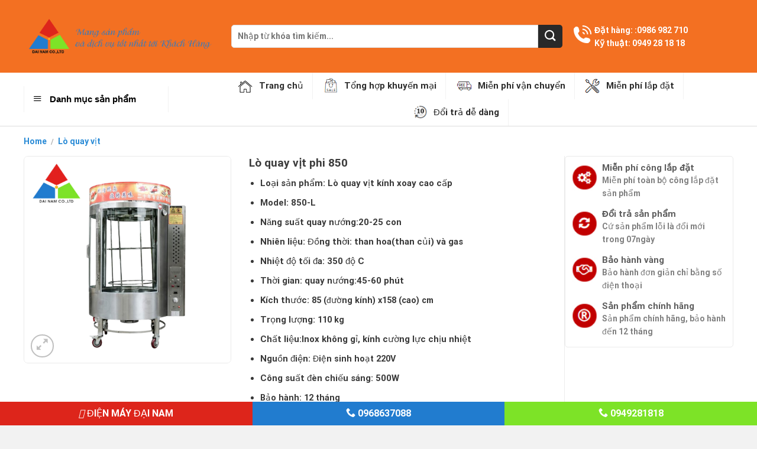

--- FILE ---
content_type: text/html; charset=utf-8
request_url: https://dienmaydainam.com/lo-quay-vit-850
body_size: 49816
content:

<!DOCTYPE html>
<html lang="vi" prefix="og: https://ogp.me/ns#" class="loading-site no-js">
<head>
	<meta name="google-site-verification" content="EY42VKYLxv60snVSBtEucvUclK3WbhaTJe8qJl_-Y8M" />
	<meta name="web1s" content="yawYmfjux5D4DLTcR9Zr">
	<meta charset="UTF-8" />
	<link rel="profile" href="http://gmpg.org/xfn/11" />
	<link rel="pingback" href="https://dienmaydainam.com/xmlrpc.php" />

	<script>(function(html){html.className = html.className.replace(/\bno-js\b/,'js')})(document.documentElement);</script>
<meta name="viewport" content="width=device-width, initial-scale=1, maximum-scale=1" />
<!-- Tối ưu hóa công cụ tìm kiếm bởi Rank Math PRO - https://rankmath.com/ -->
<title>Lò quay vịt 850 - Điện Máy Đại Nam - Máy Móc Thiết Bị...</title>
<meta name="description" content="Lò quay vịt 850 của Điện máy Đại Nam được thiết kế hiện đại, sử dụng được cả 2 nhiên liệu là gas và than có công suất quay 20-22 con vịt/ 1 lần."/>
<meta name="robots" content="follow, index, max-snippet:-1, max-video-preview:-1, max-image-preview:large"/>
<link rel="canonical" href="https://dienmaydainam.com/lo-quay-vit-850/" />
<meta property="og:locale" content="vi_VN" />
<meta property="og:type" content="product" />
<meta property="og:title" content="Lò quay vịt 850 - Điện Máy Đại Nam - Máy Móc Thiết Bị..." />
<meta property="og:description" content="Lò quay vịt 850 của Điện máy Đại Nam được thiết kế hiện đại, sử dụng được cả 2 nhiên liệu là gas và than có công suất quay 20-22 con vịt/ 1 lần." />
<meta property="og:url" content="https://dienmaydainam.com/lo-quay-vit-850/" />
<meta property="og:site_name" content="Điện Máy Đại Nam - Máy Móc Thiết Bị Công Nghiệp" />
<meta property="og:updated_time" content="2024-07-31T10:41:44+07:00" />
<meta property="og:image" content="https://dienmaydainam.com/wp-content/uploads/2022/10/Ban-lo-quay-vit-kinh-xoay-850-nuong-duoc-ca-ga-va-than.png" />
<meta property="og:image:secure_url" content="https://dienmaydainam.com/wp-content/uploads/2022/10/Ban-lo-quay-vit-kinh-xoay-850-nuong-duoc-ca-ga-va-than.png" />
<meta property="og:image:width" content="500" />
<meta property="og:image:height" content="500" />
<meta property="og:image:alt" content="lò quay vịt 850" />
<meta property="og:image:type" content="image/png" />
<meta property="product:price:currency" content="VND" />
<meta property="product:availability" content="instock" />
<meta property="og:video" content="https://www.youtube.com/embed/-JmX9t4xd4k" />
<meta property="og:video" content="https://www.youtube.com/embed/-JmX9t4xd4k" />
<meta property="ya:ovs:upload_date" content="2022-10-20GMT+070013:14:40+07:00" />
<meta property="ya:ovs:allow_embed" content="true" />
<meta name="twitter:card" content="summary_large_image" />
<meta name="twitter:title" content="Lò quay vịt 850 - Điện Máy Đại Nam - Máy Móc Thiết Bị..." />
<meta name="twitter:description" content="Lò quay vịt 850 của Điện máy Đại Nam được thiết kế hiện đại, sử dụng được cả 2 nhiên liệu là gas và than có công suất quay 20-22 con vịt/ 1 lần." />
<meta name="twitter:image" content="https://dienmaydainam.com/wp-content/uploads/2022/10/Ban-lo-quay-vit-kinh-xoay-850-nuong-duoc-ca-ga-va-than.png" />
<meta name="twitter:label1" content="Giá" />
<meta name="twitter:data1" content="0&#8363;" />
<meta name="twitter:label2" content="Tình trạng sẵn có" />
<meta name="twitter:data2" content=" Còn hàng" />
<!-- /Plugin SEO WordPress Rank Math -->

<link rel='dns-prefetch' href='//cdn.jsdelivr.net' />

<link rel='prefetch' href='https://dienmaydainam.com/wp-content/themes/flatsome/assets/js/chunk.countup.js?ver=3.16.2' />
<link rel='prefetch' href='https://dienmaydainam.com/wp-content/themes/flatsome/assets/js/chunk.sticky-sidebar.js?ver=3.16.2' />
<link rel='prefetch' href='https://dienmaydainam.com/wp-content/themes/flatsome/assets/js/chunk.tooltips.js?ver=3.16.2' />
<link rel='prefetch' href='https://dienmaydainam.com/wp-content/themes/flatsome/assets/js/chunk.vendors-popups.js?ver=3.16.2' />
<link rel='prefetch' href='https://dienmaydainam.com/wp-content/themes/flatsome/assets/js/chunk.vendors-slider.js?ver=3.16.2' />
<link rel="alternate" type="application/rss+xml" title="Dòng thông tin Điện Máy Đại Nam - Máy Móc Thiết Bị Công Nghiệp &raquo;" href="https://dienmaydainam.com/feed/" />
<link rel="alternate" type="application/rss+xml" title="Điện Máy Đại Nam - Máy Móc Thiết Bị Công Nghiệp &raquo; Dòng bình luận" href="https://dienmaydainam.com/comments/feed/" />
<link rel="alternate" type="application/rss+xml" title="Điện Máy Đại Nam - Máy Móc Thiết Bị Công Nghiệp &raquo; Lò quay vịt phi 850 Dòng bình luận" href="https://dienmaydainam.com/lo-quay-vit-850/feed/" />
<link rel="alternate" title="oNhúng (JSON)" type="application/json+oembed" href="https://dienmaydainam.com/wp-json/oembed/1.0/embed?url=https%3A%2F%2Fdienmaydainam.com%2Flo-quay-vit-850%2F" />
<link rel="alternate" title="oNhúng (XML)" type="text/xml+oembed" href="https://dienmaydainam.com/wp-json/oembed/1.0/embed?url=https%3A%2F%2Fdienmaydainam.com%2Flo-quay-vit-850%2F&#038;format=xml" />
<style id='wp-img-auto-sizes-contain-inline-css' type='text/css'>
img:is([sizes=auto i],[sizes^="auto," i]){contain-intrinsic-size:3000px 1500px}
/*# sourceURL=wp-img-auto-sizes-contain-inline-css */
</style>
<link data-minify="1" rel='stylesheet' id='font-awesome-css' href='https://dienmaydainam.com/wp-content/cache/min/1/wp-content/plugins/ot-flatsome-vertical-menu/libs/menu-icons/vendor/codeinwp/icon-picker/css/types/font-awesome.min.css?ver=1733804352' type='text/css' media='all' />
<link data-minify="1" rel='stylesheet' id='berocket_products_label_style-css' href='https://dienmaydainam.com/wp-content/cache/min/1/wp-content/plugins/advanced-product-labels-for-woocommerce/css/frontend.css?ver=1733804352' type='text/css' media='all' />
<style id='berocket_products_label_style-inline-css' type='text/css'>

        .berocket_better_labels:before,
        .berocket_better_labels:after {
            clear: both;
            content: " ";
            display: block;
        }
        .berocket_better_labels.berocket_better_labels_image {
            position: absolute!important;
            top: 0px!important;
            bottom: 0px!important;
            left: 0px!important;
            right: 0px!important;
            pointer-events: none;
        }
        .berocket_better_labels.berocket_better_labels_image * {
            pointer-events: none;
        }
        .berocket_better_labels.berocket_better_labels_image img,
        .berocket_better_labels.berocket_better_labels_image .fa,
        .berocket_better_labels.berocket_better_labels_image .berocket_color_label,
        .berocket_better_labels.berocket_better_labels_image .berocket_image_background,
        .berocket_better_labels .berocket_better_labels_line .br_alabel,
        .berocket_better_labels .berocket_better_labels_line .br_alabel span {
            pointer-events: all;
        }
        .berocket_better_labels .berocket_color_label,
        .br_alabel .berocket_color_label {
            width: 100%;
            height: 100%;
            display: block;
        }
        .berocket_better_labels .berocket_better_labels_position_left {
            text-align:left;
            float: left;
            clear: left;
        }
        .berocket_better_labels .berocket_better_labels_position_center {
            text-align:center;
        }
        .berocket_better_labels .berocket_better_labels_position_right {
            text-align:right;
            float: right;
            clear: right;
        }
        .berocket_better_labels.berocket_better_labels_label {
            clear: both
        }
        .berocket_better_labels .berocket_better_labels_line {
            line-height: 1px;
        }
        .berocket_better_labels.berocket_better_labels_label .berocket_better_labels_line {
            clear: none;
        }
        .berocket_better_labels .berocket_better_labels_position_left .berocket_better_labels_line {
            clear: left;
        }
        .berocket_better_labels .berocket_better_labels_position_right .berocket_better_labels_line {
            clear: right;
        }
        .berocket_better_labels .berocket_better_labels_line .br_alabel {
            display: inline-block;
            position: relative;
            top: 0!important;
            left: 0!important;
            right: 0!important;
            line-height: 1px;
        }.berocket_better_labels .berocket_better_labels_position {
                display: flex;
                flex-direction: column;
            }
            .berocket_better_labels .berocket_better_labels_position.berocket_better_labels_position_left {
                align-items: start;
            }
            .berocket_better_labels .berocket_better_labels_position.berocket_better_labels_position_right {
                align-items: end;
            }
            .berocket_better_labels .berocket_better_labels_position.berocket_better_labels_position_center {
                align-items: center;
            }
            .berocket_better_labels .berocket_better_labels_position .berocket_better_labels_inline {
                display: flex;
                align-items: start;
            }
/*# sourceURL=berocket_products_label_style-inline-css */
</style>
<link rel='stylesheet' id='menu-icons-extra-css' href='https://dienmaydainam.com/wp-content/plugins/ot-flatsome-vertical-menu/libs/menu-icons/css/extra.min.css?ver=0.12.2' type='text/css' media='all' />
<style id='classic-theme-styles-inline-css' type='text/css'>
/*! This file is auto-generated */
.wp-block-button__link{color:#fff;background-color:#32373c;border-radius:9999px;box-shadow:none;text-decoration:none;padding:calc(.667em + 2px) calc(1.333em + 2px);font-size:1.125em}.wp-block-file__button{background:#32373c;color:#fff;text-decoration:none}
/*# sourceURL=/wp-includes/css/classic-themes.min.css */
</style>
<link data-minify="1" rel='stylesheet' id='ot-vertical-menu-css-css' href='https://dienmaydainam.com/wp-content/cache/min/1/wp-content/plugins/ot-flatsome-vertical-menu/assets/css/style.css?ver=1733804352' type='text/css' media='all' />
<link data-minify="1" rel='stylesheet' id='dashicons-css' href='https://dienmaydainam.com/wp-content/cache/min/1/wp-includes/css/dashicons.min.css?ver=1733804352' type='text/css' media='all' />
<link rel='stylesheet' id='post-views-counter-frontend-css' href='https://dienmaydainam.com/wp-content/plugins/post-views-counter/css/frontend.min.css?ver=1.4.8' type='text/css' media='all' />
<link rel='stylesheet' id='toc-screen-css' href='https://dienmaydainam.com/wp-content/plugins/table-of-contents-plus/screen.min.css?ver=2411.1' type='text/css' media='all' />
<link data-minify="1" rel='stylesheet' id='woof-css' href='https://dienmaydainam.com/wp-content/cache/min/1/wp-content/plugins/woocommerce-products-filter/css/front.css?ver=1733804352' type='text/css' media='all' />
<link rel='stylesheet' id='chosen-drop-down-css' href='https://dienmaydainam.com/wp-content/plugins/woocommerce-products-filter/js/chosen/chosen.min.css?ver=2.2.4' type='text/css' media='all' />
<link data-minify="1" rel='stylesheet' id='icheck-jquery-color-css' href='https://dienmaydainam.com/wp-content/cache/min/1/wp-content/plugins/woocommerce-products-filter/js/icheck/skins/flat/orange.css?ver=1733804352' type='text/css' media='all' />
<link rel='stylesheet' id='photoswipe-css' href='https://dienmaydainam.com/wp-content/plugins/woocommerce/assets/css/photoswipe/photoswipe.min.css?ver=8.8.6' type='text/css' media='all' />
<link rel='stylesheet' id='photoswipe-default-skin-css' href='https://dienmaydainam.com/wp-content/plugins/woocommerce/assets/css/photoswipe/default-skin/default-skin.min.css?ver=8.8.6' type='text/css' media='all' />
<style id='woocommerce-inline-inline-css' type='text/css'>
.woocommerce form .form-row .required { visibility: visible; }
/*# sourceURL=woocommerce-inline-inline-css */
</style>
<link data-minify="1" rel='stylesheet' id='flatsome-main-css' href='https://dienmaydainam.com/wp-content/cache/min/1/wp-content/themes/flatsome/assets/css/flatsome.css?ver=1733804352' type='text/css' media='all' />
<style id='flatsome-main-inline-css' type='text/css'>
@font-face {
				font-family: "fl-icons";
				font-display: block;
				src: url(https://dienmaydainam.com/wp-content/themes/flatsome/assets/css/icons/fl-icons.eot?v=3.16.2);
				src:
					url(https://dienmaydainam.com/wp-content/themes/flatsome/assets/css/icons/fl-icons.eot#iefix?v=3.16.2) format("embedded-opentype"),
					url(https://dienmaydainam.com/wp-content/themes/flatsome/assets/css/icons/fl-icons.woff2?v=3.16.2) format("woff2"),
					url(https://dienmaydainam.com/wp-content/themes/flatsome/assets/css/icons/fl-icons.ttf?v=3.16.2) format("truetype"),
					url(https://dienmaydainam.com/wp-content/themes/flatsome/assets/css/icons/fl-icons.woff?v=3.16.2) format("woff"),
					url(https://dienmaydainam.com/wp-content/themes/flatsome/assets/css/icons/fl-icons.svg?v=3.16.2#fl-icons) format("svg");
			}
/*# sourceURL=flatsome-main-inline-css */
</style>
<link data-minify="1" rel='stylesheet' id='flatsome-shop-css' href='https://dienmaydainam.com/wp-content/cache/min/1/wp-content/themes/flatsome/assets/css/flatsome-shop.css?ver=1733804352' type='text/css' media='all' />
<link data-minify="1" rel='stylesheet' id='flatsome-style-css' href='https://dienmaydainam.com/wp-content/cache/min/1/wp-content/themes/bep-viet/style.css?ver=1733804352' type='text/css' media='all' />
<script type="text/javascript" src="https://dienmaydainam.com/wp-includes/js/jquery/jquery.min.js?ver=3.7.1" id="jquery-core-js"></script>
<script type="text/javascript" src="https://dienmaydainam.com/wp-content/plugins/woocommerce/assets/js/jquery-blockui/jquery.blockUI.min.js?ver=2.7.0-wc.8.8.6" id="jquery-blockui-js" defer="defer" data-wp-strategy="defer"></script>
<script type="text/javascript" id="wc-add-to-cart-js-extra">
/* <![CDATA[ */
var wc_add_to_cart_params = {"ajax_url":"/wp-admin/admin-ajax.php","wc_ajax_url":"/?wc-ajax=%%endpoint%%","i18n_view_cart":"View cart","cart_url":"https://dienmaydainam.com/gio-hang/","is_cart":"","cart_redirect_after_add":"no"};
//# sourceURL=wc-add-to-cart-js-extra
/* ]]> */
</script>
<script type="text/javascript" src="https://dienmaydainam.com/wp-content/plugins/woocommerce/assets/js/frontend/add-to-cart.min.js?ver=8.8.6" id="wc-add-to-cart-js" defer="defer" data-wp-strategy="defer"></script>
<script type="text/javascript" src="https://dienmaydainam.com/wp-content/plugins/woocommerce/assets/js/photoswipe/photoswipe.min.js?ver=4.1.1-wc.8.8.6" id="photoswipe-js" defer="defer" data-wp-strategy="defer"></script>
<script type="text/javascript" src="https://dienmaydainam.com/wp-content/plugins/woocommerce/assets/js/photoswipe/photoswipe-ui-default.min.js?ver=4.1.1-wc.8.8.6" id="photoswipe-ui-default-js" defer="defer" data-wp-strategy="defer"></script>
<script type="text/javascript" id="wc-single-product-js-extra">
/* <![CDATA[ */
var wc_single_product_params = {"i18n_required_rating_text":"Please select a rating","review_rating_required":"yes","flexslider":{"rtl":false,"animation":"slide","smoothHeight":true,"directionNav":false,"controlNav":"thumbnails","slideshow":false,"animationSpeed":500,"animationLoop":false,"allowOneSlide":false},"zoom_enabled":"","zoom_options":[],"photoswipe_enabled":"1","photoswipe_options":{"shareEl":false,"closeOnScroll":false,"history":false,"hideAnimationDuration":0,"showAnimationDuration":0},"flexslider_enabled":""};
//# sourceURL=wc-single-product-js-extra
/* ]]> */
</script>
<script type="text/javascript" src="https://dienmaydainam.com/wp-content/plugins/woocommerce/assets/js/frontend/single-product.min.js?ver=8.8.6" id="wc-single-product-js" defer="defer" data-wp-strategy="defer"></script>
<script type="text/javascript" src="https://dienmaydainam.com/wp-content/plugins/woocommerce/assets/js/js-cookie/js.cookie.min.js?ver=2.1.4-wc.8.8.6" id="js-cookie-js" defer="defer" data-wp-strategy="defer"></script>
<script type="text/javascript" id="woocommerce-js-extra">
/* <![CDATA[ */
var woocommerce_params = {"ajax_url":"/wp-admin/admin-ajax.php","wc_ajax_url":"/?wc-ajax=%%endpoint%%"};
//# sourceURL=woocommerce-js-extra
/* ]]> */
</script>
<script type="text/javascript" src="https://dienmaydainam.com/wp-content/plugins/woocommerce/assets/js/frontend/woocommerce.min.js?ver=8.8.6" id="woocommerce-js" defer="defer" data-wp-strategy="defer"></script>
<link rel="https://api.w.org/" href="https://dienmaydainam.com/wp-json/" /><link rel="alternate" title="JSON" type="application/json" href="https://dienmaydainam.com/wp-json/wp/v2/product/1345" /><link rel="EditURI" type="application/rsd+xml" title="RSD" href="https://dienmaydainam.com/xmlrpc.php?rsd" />
<meta name="generator" content="WordPress 6.9" />
<link rel='shortlink' href='https://dienmaydainam.com/?p=1345' />
<style>.product .images {position: relative;}</style><!-- Google tag (gtag.js) -->
<script async src="https://www.googletagmanager.com/gtag/js?id=G-YJRDKCFDE2"></script>
<script>
  window.dataLayer = window.dataLayer || [];
  function gtag(){dataLayer.push(arguments);}
  gtag('js', new Date());

  gtag('config', 'G-YJRDKCFDE2');
</script>
<!-- Google Tag Manager -->
<script>(function(w,d,s,l,i){w[l]=w[l]||[];w[l].push({'gtm.start':
new Date().getTime(),event:'gtm.js'});var f=d.getElementsByTagName(s)[0],
j=d.createElement(s),dl=l!='dataLayer'?'&l='+l:'';j.async=true;j.src=
'https://www.googletagmanager.com/gtm.js?id='+i+dl;f.parentNode.insertBefore(j,f);
})(window,document,'script','dataLayer','GTM-TMJLKM3');</script>
<!-- End Google Tag Manager -->	<noscript><style>.woocommerce-product-gallery{ opacity: 1 !important; }</style></noscript>
	
<!-- Schema & Structured Data For WP v1.39 - -->
<script type="application/ld+json" class="saswp-schema-markup-output">
[{"@context":"https:\/\/schema.org\/","@type":"VideoObject","@id":"https:\/\/dienmaydainam.com\/lo-quay-vit-850\/#videoobject","url":"https:\/\/dienmaydainam.com\/lo-quay-vit-850\/","headline":"L\u00f2 quay v\u1ecbt 850 - \u0110i\u1ec7n M\u00e1y \u0110\u1ea1i Nam - M\u00e1y M\u00f3c Thi\u1ebft B\u1ecb...","datePublished":"2022-10-20T13:14:40+07:00","dateModified":"2024-07-31T10:41:44+07:00","description":"L\u00f2 quay v\u1ecbt 850 c\u1ee7a \u0110i\u1ec7n m\u00e1y \u0110\u1ea1i Nam \u0111\u01b0\u1ee3c thi\u1ebft k\u1ebf hi\u1ec7n \u0111\u1ea1i, s\u1eed d\u1ee5ng \u0111\u01b0\u1ee3c c\u1ea3 2 nhi\u00ean li\u1ec7u l\u00e0 gas v\u00e0 than c\u00f3 c\u00f4ng su\u1ea5t quay 20-22 con v\u1ecbt\/ 1 l\u1ea7n.","transcript":"Ch\u00e0o m\u1eebng b\u1ea1n \u0111\u1ebfn v\u1edbi \u0110i\u1ec7n m\u00e1y \u0110\u1ea1i Nam, m\u1ed9t trong nh\u1eefng t\u1ed5ng kho chuy\u00ean ph\u00e2n ph\u1ed1i c\u00e1c d\u00f2ng l\u00f2 quay v\u1ecbt phi 850 k\u00ednh xoay n\u01b0\u1edbng c\u1ea3 ga v\u00e0 than ch\u1ea5t l\u01b0\u1ee3ng cao, \u0111\u01b0\u1ee3c nhi\u1ec1u kh\u00e1ch h\u00e0ng tin d\u00f9ng nh\u1ea5t hi\u1ec7n nay.     \u0110i\u1ec7n m\u00e1y \u0110\u1ea1i Nam c\u00f3 \u0111a d\u1ea1ng c\u00e1c lo\u1ea1i l\u00f2 quay v\u1ecbt \u0111\u00e1p \u1ee9ng nhu c\u1ea7u c\u1ee7a kh\u00e1ch h\u00e0ng    L\u00f2 quay v\u1ecbt 850 \u0111\u01b0\u1ee3c thi\u1ebft k\u1ebf hi\u1ec7n \u0111\u1ea1i, s\u1eed d\u1ee5ng \u0111\u01b0\u1ee3c c\u1ea3 2 nhi\u00ean li\u1ec7u l\u00e0 gas v\u00e0 than. V\u1edbi thi\u1ebft k\u1ebf \u0111\u1eb9p m\u1eaft, \u00a0hi\u1ec7n \u0111\u1ea1i v\u00e0 th\u00f4ng minh, lu quay v\u1ecbt k\u00ednh 850 th\u01b0\u1eddng \u00a0s\u1eed d\u1ee5ng cho c\u00e1c nh\u00e0 h\u00e0ng, qu\u00e1n \u0103n l\u1edbn, l\u00f2 c\u00f3 th\u1ec3 quay \u0111a d\u1ea1ng r\u1ea5t nhi\u1ec1u s\u1ea3n ph\u1ea9m nh\u01b0 : v\u1ecbt, g\u00e0, th\u1ecbt l\u1ee3n t\u1ea3ng, th\u1ecbt th\u1ecf, th\u1ecbt c\u1eebu\u2026     C\u00e1c s\u1ea3n ph\u1ea9m c\u1ee7a \u0110i\u1ec7n m\u00e1y \u0110\u1ea1i Nam \u0111\u01b0\u1ee3c nhi\u1ec1u ng\u01b0\u1eddi tin d\u00f9ng v\u00ec ch\u1ea5t l\u01b0\u1ee3ng v\u00e0 gi\u00e1 c\u1ea3 h\u1ee3p l\u00fd    H\u00e3y c\u00f9ng ch\u00fang t\u00f4i \u0111i\u1ec3m qua nh\u1eefng \u0111\u1eb7c \u0111i\u1ec3m n\u1ed5i b\u1eadt v\u00e0 th\u00f4ng s\u1ed1 k\u1ef9 thu\u1eadt chi ti\u1ebft c\u1ee7a s\u1ea3n ph\u1ea9m n\u00e0y.     L\u00f2 quay v\u1ecbt phi 850 k\u00ednh xoay  \u0110\u1eb7c \u0111i\u1ec3m n\u1ed5i b\u1eadt c\u1ee7a l\u00f2 quay v\u1ecbt 850     \tL\u00f2 quay v\u1ecbt 850 c\u00f3 khoang ch\u1ee9a r\u1ed9ng, c\u00f3 th\u1ec3 ch\u1ee9a t\u1edbi g\u1ea7n 20-22 con v\u1ecbt\/ 1 l\u1ea7n quay, b\u00ean ngo\u00e0i c\u00f3 k\u00ednh c\u01b0\u1eddng l\u1ef1c b\u1ec1n \u0111\u1eb9p, ch\u1ecbu nhi\u1ec7t \u0111\u1ed9 cao, c\u00f9ng v\u1edbi \u0111\u00f3 l\u00e0 h\u1ec7 th\u1ed1ng tay n\u1eafm c\u1eeda ch\u1eafc ch\u1eafn, d\u1ec5 d\u00e0ng \u0111\u00f3ng m\u1edf.     L\u00f2 quay v\u1ecbt 850 c\u00f3 s\u1ee9c ch\u1ee9a r\u1ed9ng    &nbsp;     \tL\u00f2 quay v\u1ecbt 850\u00a0c\u00f3 trang b\u1ecb nhi\u1ec7t k\u1ebf cao c\u1ea5p, gi\u00fap \u0111o nhi\u1ec7t \u0111\u1ed9 m\u1ed9t c\u00e1ch ch\u00ednh x\u00e1c b\u00ean trong l\u00f2, gi\u00fap ng\u01b0\u1eddi s\u1eed d\u1ee5ng c\u00f3 th\u1ec3 ki\u1ec3m so\u00e1t nhi\u1ec7t \u0111\u1ed9 l\u00f2 t\u1ed1t nh\u1ea5t \u0111\u1ec3 cho ra nh\u1eefng m\u00f3n quay th\u01a1m ngon nh\u1ea5t, ch\u00edn \u0111\u1ec1u nh\u1ea5t.     \u0110\u1ed3ng h\u1ed3 \u0111o nhi\u1ec7t k\u1ebf gi\u00fap ki\u1ec3m so\u00e1t nhi\u1ec7t \u0111\u1ed9 m\u1ed9t c\u00e1ch d\u1ec5 d\u00e0ng    &nbsp;     \tB\u00ean c\u1ea1nh \u0111\u00f3 Lu quay v\u1ecbt 850 s\u1eed d\u1ee5ng h\u1ec7 th\u1ed1ng tr\u1ee5c quay gi\u00fap cho l\u00f2 ho\u1ea1t \u0111\u1ed9ng tr\u01a1n tru, d\u1ec5 d\u00e0ng khi nhi\u1ec7t \u0111\u1ed9 \u0111\u01b0\u1ee3c t\u1ecfa \u0111\u1ec1u t\u1ea5t c\u1ea3 b\u00ean trong l\u00f2.     H\u1ec7 th\u1ed1ng tr\u1ee5c quay gi\u00fap v\u1ecbt xoay \u0111\u1ec1u quanh ngu\u1ed3n nhi\u1ec7t, \u0111\u1ea3m b\u1ea3o m\u1ecdi ph\u1ea7n c\u1ee7a v\u1ecbt \u0111\u1ec1u \u0111\u01b0\u1ee3c n\u01b0\u1edbng ch\u00edn \u0111\u1ed3ng \u0111\u1ec1u     \tH\u1ec7 th\u1ed1ng \u0111i\u1ec1u khi\u1ec3n th\u00f4ng minh, d\u1ec5 s\u1eed d\u1ee5ng  B\u1ea3ng \u0111i\u1ec1u khi\u1ec3n c\u1ee7a l\u00f2 quay g\u00e0 v\u1ecbt \u0111\u01b0\u1ee3c thi\u1ebft k\u1ebf tr\u1ef1c quan v\u1edbi c\u00e1c n\u00fat ch\u1ee9c n\u0103ng: 1 c\u00f4ng t\u1eafc quay, 1 c\u00f4ng t\u1eafc \u0111\u00e8n \u1ed5 c\u1eafm ngu\u1ed3n \u0111i\u1ec7n v\u00e0 van gas \u0111\u00e1nh l\u1eeda.     \u0110\u00e8n b\u00e1o ngu\u1ed3n \u0111i\u1ec7n     \t\u00a0Ch\u1ec9 v\u1edbi thao t\u00e1c c\u1eafm \u0111i\u1ec7n, b\u1eadt c\u00f4ng t\u1eafc xoay \u0111\u1ed9ng c\u01a1 v\u00e0 c\u00f4ng t\u1eafc \u0111\u00e8n. D\u01b0\u1edbi t\u00e1c \u0111\u1ed9ng c\u1ee7a nhi\u1ec7t n\u00f3ng sinh ra t\u1eeb than\/gas, g\u00e0 v\u1ecbt s\u1ebd ch\u00edn \u0111\u1ec1u, h\u1ea5p d\u1eabn.     \u0110\u1ed9ng c\u01a1 m\u1ea1nh m\u1ebd v\u1edbi h\u1ec7 th\u1ed1ng truy\u1ec1n chuy\u1ec3n \u0111\u1ed9ng b\u1eb1ng x\u00edch t\u0103ng kh\u1ea3 n\u0103ng ch\u1ecbu t\u1ea3i c\u1ee7a l\u00f2     \tL\u00f2 n\u01b0\u1edbng v\u1ecbt 850 k\u00ednh xoay lo\u1ea1i 1 \u0111\u01b0\u1ee3c trang b\u1ecb \u0111\u1ed9ng c\u01a1 kho\u1ebb truy\u1ec1n chuy\u1ec3n \u0111\u1ed9ng b\u1eb1ng x\u00edch, vi\u1ec7c n\u00e0y gi\u00fap n\u00e2ng t\u1ea3i tr\u1ecdng quay v\u1ecbt v\u00e0 gi\u00fap \u0111\u1ed9ng c\u01a1 b\u1ec1n h\u01a1n so v\u1edbi c\u00e1c d\u00f2ng l\u00f2 quay v\u1ecbt r\u1ebb ti\u1ec1n.    &nbsp;     Bao quanh l\u00f2 \u0111\u01b0\u1ee3c l\u00e0m b\u1eb1ng k\u00ednh c\u01b0\u1eddng l\u1ef1c v\u00e0 inox cao c\u1ea5p gi\u00fap l\u00f2 ch\u1ecbu \u0111\u01b0\u1ee3c nhi\u1ec7t \u0111\u1ed9 l\u00ean t\u1edbi 300\u00b0C     \tL\u00f2 \u0111\u01b0\u1ee3c l\u00e0m ho\u00e0n to\u00e0n t\u1eeb k\u00ednh c\u01b0\u1eddng l\u1ef1c v\u00e0 inox cao c\u1ea5p gi\u00fap l\u00f2 ch\u1ecbu \u0111\u01b0\u1ee3c nhi\u1ec7t \u0111\u1ed9 l\u00ean t\u1edbi 300\u00b0C, kh\u00f4ng b\u1ecb han g\u1ec9, b\u1ec1n \u0111\u1eb9p. T\u1ee7 d\u00f9ng k\u00ednh trong su\u1ed1t c\u0169ng gi\u00fap thu h\u00fat th\u1ef1c kh\u00e1ch h\u01a1n, ng\u01b0\u1eddi d\u00f9ng d\u1ec5 ki\u1ec3m so\u00e1t qu\u00e1 tr\u00ecnh quay.    &nbsp;     L\u00f2 \u0111\u01b0\u1ee3c trang b\u1ecb \u0111\u00e8n chi\u1ebfu s\u00e1ng gi\u00fap s\u1ea3n ph\u1ea9m th\u00eam \u0111\u1eb9p m\u1eaft v\u00e0 thu h\u00fat nhi\u1ec1u kh\u00e1ch h\u00e0ng    Ngo\u00e0i nh\u1eefng \u0111i\u1ec3m n\u1ed5i b\u1eadt tr\u00ean, c\u00e1c chi ti\u1ebft kh\u00e1c c\u1ee7a l\u00f2 quay g\u00e0 v\u1ecbt 850 2 c\u00e1nh d\u1ea1ng xoay c\u0169ng \u0111\u01b0\u1ee3c thi\u1ebft k\u1ebf t\u1ed1i \u01b0u, gi\u00fap vi\u1ec7c s\u1eed d\u1ee5ng l\u00f2 \u0111\u1ea1t hi\u1ec7u qu\u1ea3 t\u1ed1t nh\u1ea5t.     Ch\u00e2n \u0111\u1ebfn l\u00f2 \u0111\u01b0\u1ee3c trang b\u1ecb h\u1ec7 th\u1ed1ng b\u00e1nh xe v\u00e0 ch\u1ed1t kh\u00f3a c\u1ed1 \u0111\u1ecbnh     \tCh\u00e2n l\u00f2 trang b\u1ecb 4 b\u00e1nh xe gi\u00fap b\u1ea1n c\u00f3 th\u1ec3 di chuy\u1ec3n l\u00f2 t\u1edbi v\u1ecb tr\u00ed kh\u00e1c nhau r\u1ea5t d\u1ec5 d\u00e0ng.    &nbsp;     Van x\u1ea3 d\u1ea7u l\u00f2 quay v\u1ecbt phi 850     S\u1ef1 c\u1ea3i ti\u1ebfn v\u1ec1 s\u1ed1 c\u00e1nh c\u1eeda mang \u0111\u1ebfn nhi\u1ec1u ti\u1ec7n l\u1ee3i ch\u00ednh l\u00e0 l\u00fd do nhi\u1ec1u ch\u1ee7 qu\u00e1n g\u00e0 quay v\u1ecbt quay l\u1ef1a ch\u1ecdn l\u00e0m thi\u1ebft b\u1ecb h\u1ed7 tr\u1ee3 cho vi\u1ec7c ch\u1ebf bi\u1ebfn quay n\u01b0\u1edbng g\u00e0, v\u1ecbt. L\u00f2 v\u1eeba c\u00f3 th\u1ec3 s\u1eed d\u1ee5ng nhi\u00ean li\u1ec7u than v\u1eeba c\u00f3 th\u1ec3 s\u1eed d\u1ee5ng gas linh ho\u1ea1t.    &nbsp;     \t\u0110\u1eb7c bi\u1ec7t v\u1eabn gi\u1eef \u0111\u01b0\u1ee3c h\u01b0\u01a1ng v\u1ecb th\u01a1m ngon m\u00e0 v\u1ecbt kh\u00f4ng b\u1ecb b\u00e1m kh\u00f3i, b\u1ee5i than nh\u01b0 ph\u01b0\u01a1ng ph\u00e1p quay v\u1ecbt tr\u01b0\u1edbc kia.     L\u00f2 \u0111\u01b0\u1ee3c thi\u1ebft k\u1ebf hi\u1ec7n \u0111\u1ea1i, c\u00f3 th\u1ec3 s\u1eed d\u1ee5ng \u0111\u01b0\u1ee3c c\u1ea3 ga v\u00e0 than linh ho\u1ea1t    &nbsp;     \tThay v\u00ec tr\u01b0\u1edbc kia m\u1ed7i l\u1ea7n quay, b\u1ea1n ch\u1ec9 quay \u0111\u01b0\u1ee3c t\u1ea7m 5 \u2013 10 con th\u00ec b\u00e2y gi\u1edd n\u0103ng su\u1ea5t n\u00f3 \u0111\u00e3 t\u0103ng l\u00ean g\u1ea5p \u0111\u00f4i, g\u1ea5p 3 l\u1ea7n, m\u1ed7i l\u1ea7n quay, b\u1ea1n c\u00f3 th\u1ec3 quay li\u1ec1n m\u1ed9t l\u00fac 15 \u0111\u1ebfn 24 con\/m\u1ebb.     C\u00f3 th\u1ec3 quay c\u00f9ng l\u00fac nhi\u1ec1u lo\u1ea1i th\u1ecbt kh\u00e1c nhau     \tS\u1eed d\u1ee5ng nhi\u00ean li\u1ec7u than, gas linh ho\u1ea1t; L\u00f2 quay g\u00e0 v\u1ecbt heo 850 c\u00f3 th\u1ec3 d\u00f9ng than ho\u1eb7c d\u00f9ng gas \u0111\u1ec3 quay. N\u1ebfu d\u00f9ng than th\u00ec v\u1ecbt quay s\u1ebd th\u01a1m ngon h\u01a1n nh\u01b0ng l\u1ea1i m\u1ea5t kh\u00e1 nhi\u1ec1u th\u1eddi gian nh\u00f3m l\u00f2 v\u00e0 c\u1ea7n c\u00f3 ng\u01b0\u1eddi tr\u00f4ng ch\u1eebng \u0111\u1ec3 ch\u00e2m than.     L\u00f2 quay v\u1ecbt 850 k\u00ednh xoay ph\u00f9 h\u1ee3p v\u1edbi m\u00f4 h\u00ecnh c\u00e1c qu\u00e1n \u0103n nh\u1edd v\u00e0o kh\u1ea3 n\u0103ng s\u1eed d\u1ee5ng \u0111a d\u1ea1ng nhi\u00ean li\u1ec7u v\u00e0 thi\u1ebft k\u1ebf ti\u1ec7n l\u1ee3i.    Ng\u01b0\u1ee3c l\u1ea1i, n\u1ebfu d\u00f9ng b\u1ebfp gas th\u00ec c\u00f4ng vi\u1ec7c tr\u1edf n\u00ean \u0111\u01a1n gi\u1ea3n v\u00e0 nhanh h\u01a1n r\u1ea5t nhi\u1ec1u, b\u1ea1n ch\u1ec9 c\u1ea7n b\u1eadt l\u00f2 l\u00ean v\u00e0 quay, \u0111i\u1ec1u ch\u1ec9nh nhi\u1ec7t \u0111\u1ed9 th\u00edch h\u1ee3p l\u00e0 xong. B\u1eadt c\u00f4ng t\u1eafc gas, gi\u00e0n \u0111\u1ed1t gas n\u00f3ng l\u00ean l\u00e0m ch\u00edn v\u1ecbt.  Video: Chi ti\u1ebft s\u1ea3n ph\u1ea9m l\u00f2 quay v\u1ecbt 850 c\u1ee7a \u0110i\u1ec7n m\u00e1y \u0110\u1ea1i Nam      Mua l\u00f2 quay v\u1ecbt 850 c\u00f3 k\u00ednh xoay \u1edf \u0111\u00e2u?  L\u00f2 quay v\u1ecbt 850 c\u00f3 k\u00ednh xoay \u0111ang \u0111\u01b0\u1ee3c nhi\u1ec1u kh\u00e1ch h\u00e0ng y\u00eau th\u00edch s\u1eed d\u1ee5ng. N\u1ebfu b\u1ea1n \u0111ang c\u00f3 nhu c\u1ea7u s\u1edf h\u1eefu s\u1ea3n ph\u1ea9m n\u00e0y cho c\u1eeda h\u00e0ng c\u1ee7a m\u00ecnh. H\u00e3y \u0111\u1ebfn v\u1edbi \u0110i\u1ec7n m\u00e1y \u0110\u1ea1i Nam.     S\u1ea3n ph\u1ea9m \u0111\u01b0\u1ee3c quay b\u1eb1ng l\u00f2 quay v\u1ecbt phi 850 ch\u00edn \u0111\u1ec1u v\u1edbi v\u1edbi l\u1edbp da v\u00e0ng gi\u00f2n m\u00e0 v\u1eabn gi\u1eef nguy\u00ean v\u1ecb ng\u1ecdt c\u1ee7a mi\u1ebfng th\u1ecbt    &nbsp;     \tL\u00f2 quay g\u00e0 v\u1ecbt heo 850 \u0111\u01b0\u1ee3c thi\u1ebft k\u1ebf \u0111\u1ed9c quy\u1ec1n t\u1ea1i \u0110i\u1ec7n M\u00e1y \u0110\u1ea1i Nam kh\u00f4ng ch\u1ec9 mang \u0111\u1ebfn nhi\u1ec1u s\u1ef1 ti\u1ec7n l\u1ee3i, ch\u1ea5t l\u01b0\u1ee3ng m\u00e0 c\u00f2n \u0111\u01b0\u1ee3c \u0111\u1ea3m b\u1ea3o v\u1ec1 gi\u00e1 c\u0169ng nh\u01b0 d\u1ecbch v\u1ee5 b\u1ea3o h\u00e0nh b\u1ea3o d\u01b0\u1ee1ng.     L\u00f2 quay v\u1ecbt phi 850 kh\u00f4ng ch\u1ec9 gi\u1edbi h\u1ea1n trong vi\u1ec7c quay v\u1ecbt m\u00e0 c\u00f2n \u0111a d\u1ea1ng trong ch\u1ebf bi\u1ebfn nhi\u1ec1u lo\u1ea1i th\u1ef1c ph\u1ea9m kh\u00e1c nhau    &nbsp;    B\u00ean c\u1ea1nh \u0111\u00f3, \u0110i\u1ec7n m\u00e1y \u0110\u1ea1i Nam c\u0169ng l\u00e0 \u0111\u01a1n v\u1ecb chuy\u00ean cung c\u1ea5p c\u00e1c thi\u1ebft b\u1ecb m\u00e1y th\u1ef1c ph\u1ea9m c\u00f4ng nghi\u1ec7p uy t\u00edn hi\u1ec7n nay. Ch\u00fang t\u00f4i cung c\u1ea5p nhi\u1ec1u lo\u1ea1i m\u00e1y th\u1ef1c ph\u1ea9m kh\u00e1c nhau nh\u01b0 m\u00e1y c\u01b0a x\u01b0\u01a1ng, m\u00e1y c\u1eaft th\u1ecbt, m\u00e1y th\u00e1i th\u1ecbt, m\u00e1y xay th\u1ecbt,...        \u0110i\u1ec7n M\u00e1y \u0110\u1ea1i Nam lu\u00f4n \u0111em \u0111\u1ebfn cho qu\u00fd kh\u00e1ch h\u00e0ng s\u1ef1 h\u00e0i l\u00f2ng tuy\u1ec7t \u0111\u1ed1i. Ch\u00fang t\u00f4i lu\u00f4n lu\u00f4n cam k\u1ebft \u0111\u1ea3m b\u1ea3o 3 ti\u00eau ch\u00ed ch\u1ea5t l\u01b0\u1ee3ng \u2013 gi\u00e1 th\u00e0nh \u2013 d\u1ecbch v\u1ee5 ho\u00e0n h\u1ea3o nh\u1ea5t cho m\u1ecdi qu\u00fd kh\u00e1ch h\u00e0ng.    M\u1ecdi th\u00f4ng tin chi ti\u1ebft v\u1ec1 s\u1ea3n ph\u1ea9m d\u1ecbch v\u1ee5 qu\u00fd kh\u00e1ch vui l\u00f2ng li\u00ean h\u1ec7 Hotline c\u1ee7a \u0110i\u1ec7n m\u00e1y \u0110\u1ea1i Nam: 0986 982 710 - 0949 28 18 18 \u0111\u1ec3 \u0111\u01b0\u1ee3c t\u01b0 v\u1ea5n h\u1ed7 tr\u1ee3 nhanh v\u00e0 ch\u00ednh x\u00e1c nh\u1ea5t.","name":"L\u00f2 quay v\u1ecbt 850 - \u0110i\u1ec7n M\u00e1y \u0110\u1ea1i Nam - M\u00e1y M\u00f3c Thi\u1ebft B\u1ecb...","uploadDate":"2022-10-20T13:14:40+07:00","thumbnailUrl":"https:\/\/dienmaydainam.com\/wp-content\/uploads\/2022\/10\/Ban-lo-quay-vit-kinh-xoay-850-nuong-duoc-ca-ga-va-than-150x150.png","author":{"@type":"Person","name":"mrquan","url":"https:\/\/dienmaydainam.com\/author\/mrquan\/","sameAs":[],"image":{"@type":"ImageObject","url":"https:\/\/secure.gravatar.com\/avatar\/37905c267c1c1b46978a207a9b7b781b9040cac11095da29c739a16e9694c160?s=96&d=mm&r=g","height":96,"width":96}},"contentUrl":"https:\/\/www.youtube.com\/embed\/-JmX9t4xd4k","embedUrl":"https:\/\/www.youtube.com\/embed\/-JmX9t4xd4k"}]
</script>

<meta name="redi-version" content="1.2.4" /><style type="text/css">.broken_link, a.broken_link {
	text-decoration: line-through;
}</style><link rel="icon" href="https://dienmaydainam.com/wp-content/uploads/2022/10/cropped-icon-32x32.png" sizes="32x32" />
<link rel="icon" href="https://dienmaydainam.com/wp-content/uploads/2022/10/cropped-icon-192x192.png" sizes="192x192" />
<link rel="apple-touch-icon" href="https://dienmaydainam.com/wp-content/uploads/2022/10/cropped-icon-180x180.png" />
<meta name="msapplication-TileImage" content="https://dienmaydainam.com/wp-content/uploads/2022/10/cropped-icon-270x270.png" />
<style id="custom-css" type="text/css">:root {--primary-color: #dd251b;}.container-width, .full-width .ubermenu-nav, .container, .row{max-width: 1230px}.row.row-collapse{max-width: 1200px}.row.row-small{max-width: 1222.5px}.row.row-large{max-width: 1260px}.header-main{height: 123px}#logo img{max-height: 123px}#logo{width:321px;}#logo img{padding:3px 0;}.header-bottom{min-height: 45px}.header-top{min-height: 30px}.transparent .header-main{height: 30px}.transparent #logo img{max-height: 30px}.has-transparent + .page-title:first-of-type,.has-transparent + #main > .page-title,.has-transparent + #main > div > .page-title,.has-transparent + #main .page-header-wrapper:first-of-type .page-title{padding-top: 80px;}.header.show-on-scroll,.stuck .header-main{height:70px!important}.stuck #logo img{max-height: 70px!important}.search-form{ width: 100%;}.header-bg-color {background-color: #f37022}.header-bottom {background-color: #ffffff}.stuck .header-main .nav > li > a{line-height: 23px }.header-bottom-nav > li > a{line-height: 16px }@media (max-width: 549px) {.header-main{height: 70px}#logo img{max-height: 70px}}.header-top{background-color:rgba(94,94,94,0.42)!important;}/* Color */.accordion-title.active, .has-icon-bg .icon .icon-inner,.logo a, .primary.is-underline, .primary.is-link, .badge-outline .badge-inner, .nav-outline > li.active> a,.nav-outline >li.active > a, .cart-icon strong,[data-color='primary'], .is-outline.primary{color: #dd251b;}/* Color !important */[data-text-color="primary"]{color: #dd251b!important;}/* Background Color */[data-text-bg="primary"]{background-color: #dd251b;}/* Background */.scroll-to-bullets a,.featured-title, .label-new.menu-item > a:after, .nav-pagination > li > .current,.nav-pagination > li > span:hover,.nav-pagination > li > a:hover,.has-hover:hover .badge-outline .badge-inner,button[type="submit"], .button.wc-forward:not(.checkout):not(.checkout-button), .button.submit-button, .button.primary:not(.is-outline),.featured-table .title,.is-outline:hover, .has-icon:hover .icon-label,.nav-dropdown-bold .nav-column li > a:hover, .nav-dropdown.nav-dropdown-bold > li > a:hover, .nav-dropdown-bold.dark .nav-column li > a:hover, .nav-dropdown.nav-dropdown-bold.dark > li > a:hover, .header-vertical-menu__opener ,.is-outline:hover, .tagcloud a:hover,.grid-tools a, input[type='submit']:not(.is-form), .box-badge:hover .box-text, input.button.alt,.nav-box > li > a:hover,.nav-box > li.active > a,.nav-pills > li.active > a ,.current-dropdown .cart-icon strong, .cart-icon:hover strong, .nav-line-bottom > li > a:before, .nav-line-grow > li > a:before, .nav-line > li > a:before,.banner, .header-top, .slider-nav-circle .flickity-prev-next-button:hover svg, .slider-nav-circle .flickity-prev-next-button:hover .arrow, .primary.is-outline:hover, .button.primary:not(.is-outline), input[type='submit'].primary, input[type='submit'].primary, input[type='reset'].button, input[type='button'].primary, .badge-inner{background-color: #dd251b;}/* Border */.nav-vertical.nav-tabs > li.active > a,.scroll-to-bullets a.active,.nav-pagination > li > .current,.nav-pagination > li > span:hover,.nav-pagination > li > a:hover,.has-hover:hover .badge-outline .badge-inner,.accordion-title.active,.featured-table,.is-outline:hover, .tagcloud a:hover,blockquote, .has-border, .cart-icon strong:after,.cart-icon strong,.blockUI:before, .processing:before,.loading-spin, .slider-nav-circle .flickity-prev-next-button:hover svg, .slider-nav-circle .flickity-prev-next-button:hover .arrow, .primary.is-outline:hover{border-color: #dd251b}.nav-tabs > li.active > a{border-top-color: #dd251b}.widget_shopping_cart_content .blockUI.blockOverlay:before { border-left-color: #dd251b }.woocommerce-checkout-review-order .blockUI.blockOverlay:before { border-left-color: #dd251b }/* Fill */.slider .flickity-prev-next-button:hover svg,.slider .flickity-prev-next-button:hover .arrow{fill: #dd251b;}/* Focus */.primary:focus-visible, .submit-button:focus-visible, button[type="submit"]:focus-visible { outline-color: #dd251b!important; }/* Background Color */[data-icon-label]:after, .secondary.is-underline:hover,.secondary.is-outline:hover,.icon-label,.button.secondary:not(.is-outline),.button.alt:not(.is-outline), .badge-inner.on-sale, .button.checkout, .single_add_to_cart_button, .current .breadcrumb-step{ background-color:#217ccf; }[data-text-bg="secondary"]{background-color: #217ccf;}/* Color */.secondary.is-underline,.secondary.is-link, .secondary.is-outline,.stars a.active, .star-rating:before, .woocommerce-page .star-rating:before,.star-rating span:before, .color-secondary{color: #217ccf}/* Color !important */[data-text-color="secondary"]{color: #217ccf!important;}/* Border */.secondary.is-outline:hover{border-color:#217ccf}/* Focus */.secondary:focus-visible, .alt:focus-visible { outline-color: #217ccf!important; }.success.is-underline:hover,.success.is-outline:hover,.success{background-color: #7de327}.success-color, .success.is-link, .success.is-outline{color: #7de327;}.success-border{border-color: #7de327!important;}/* Color !important */[data-text-color="success"]{color: #7de327!important;}/* Background Color */[data-text-bg="success"]{background-color: #7de327;}body{color: #3a3a3a}h1,h2,h3,h4,h5,h6,.heading-font{color: #0c0c0c;}body{font-family: Roboto, sans-serif;}body {font-weight: 400;font-style: normal;}.nav > li > a {font-family: Roboto, sans-serif;}.mobile-sidebar-levels-2 .nav > li > ul > li > a {font-family: Roboto, sans-serif;}.nav > li > a,.mobile-sidebar-levels-2 .nav > li > ul > li > a {font-weight: 700;font-style: normal;}h1,h2,h3,h4,h5,h6,.heading-font, .off-canvas-center .nav-sidebar.nav-vertical > li > a{font-family: Roboto, sans-serif;}h1,h2,h3,h4,h5,h6,.heading-font,.banner h1,.banner h2 {font-weight: 700;font-style: normal;}.alt-font{font-family: Roboto, sans-serif;}.alt-font {font-weight: 400!important;font-style: normal!important;}.header:not(.transparent) .header-bottom-nav.nav > li > a{color: #2b2b2b;}.header:not(.transparent) .header-bottom-nav.nav > li > a:hover,.header:not(.transparent) .header-bottom-nav.nav > li.active > a,.header:not(.transparent) .header-bottom-nav.nav > li.current > a,.header:not(.transparent) .header-bottom-nav.nav > li > a.active,.header:not(.transparent) .header-bottom-nav.nav > li > a.current{color: #f37022;}.header-bottom-nav.nav-line-bottom > li > a:before,.header-bottom-nav.nav-line-grow > li > a:before,.header-bottom-nav.nav-line > li > a:before,.header-bottom-nav.nav-box > li > a:hover,.header-bottom-nav.nav-box > li.active > a,.header-bottom-nav.nav-pills > li > a:hover,.header-bottom-nav.nav-pills > li.active > a{color:#FFF!important;background-color: #f37022;}a{color: #217ccf;}a:hover{color: #1e73be;}.tagcloud a:hover{border-color: #1e73be;background-color: #1e73be;}.widget a{color: #474747;}.widget a:hover{color: #1e73be;}.widget .tagcloud a:hover{border-color: #1e73be; background-color: #1e73be;}.has-equal-box-heights .box-image {padding-top: 100%;}@media screen and (min-width: 550px){.products .box-vertical .box-image{min-width: 300px!important;width: 300px!important;}}.absolute-footer, html{background-color: #f2f2f2}.page-title-small + main .product-container > .row{padding-top:0;}.nav-vertical-fly-out > li + li {border-top-width: 1px; border-top-style: solid;}/* Custom CSS */.header-main .form-flat input{border-radius:5px;background:#fff;font-size:14px}.header-main li a{text-transform:none;letter-spacing:0;font-size:14px;color:#fff;font-weight:400}#mega-menu-wrap{background:#fff}#mega-menu-title{color:#000;border-left:1px solid #f2f2f2;border-right:1px solid #f2f2f2}.header-bottom-nav>li>a{font-weight:400;font-size:16px;border-right:1px solid #e0e0e0;border-right:1px solid #f2f2f2;padding-right:10px;padding-left:10px;padding:0 15px;line-height:45px}.header-bottom-nav>li{margin:0}.header-block-block-1 .col{padding-bottom:0}#mega-menu-title{color:#000}.header-block-block-1 .searchform-wrapper input{font-size:14px;border-top-left-radius:5px;border-bottom-left-radius:5px;height:39px;box-shadow:none}.searchform .button.icon{background:#292929;margin:0;border-top-right-radius:5px;border-bottom-right-radius:5px}.header-main .searchform-wrapper{padding-top:2px}.header-block-block-1 .icon-box .icon-box-text{padding-left:5px;font-size:14px;color:#fff}.header-bottom-nav>li>a{font-weight:400;font-size:15px}#mega_menu li:hover .sub-menu li a{display:inline-block;position:relative;border-top:0;padding:3px 15px;text-decoration:none;zoom:0}#mega_menu li:hover .sub-menu li a:hover{background:0 0;color:#f37022!important}.sub-menu .sf-with-ul{font-weight:700}.sub-menu .sf-with-ul:after{display:none}#mega_menu li:hover .sub-menu{display:block!important;clear:both;opacity:1}.sub-menu{background:#fff;width:700px}.sub-menu li a:hover{color:#f37022}.sub-menu .sf-with-ul:hover{color:#000}.sf-menu li{transition:none}.sub-menu .sub-menu{opacity:1;max-width:232px}.sf-menu li:hover{background:0 0}.sub-menu .sub-menu{box-shadow:none;min-width:233px!important;clear:none;display:block!important;left:0;position:relative}#mega_menu li:hover .sub-menu li.menu-item-has-children{position:relative;width:33.33%;float:left;display:inline-block}#mega_menu a{font-size:.9em;color:#212121}.header-bottom{border-bottom:1px solid #ddd}.slider-section .large-3{padding:0 5px 0;flex-basis:21.5%;max-width:21.5%}.slider-section .large-6{padding:0 5px 0;flex-basis:56%;max-width:56%}.TextCaptions .item{min-width:180px;font-size:12px !important;border-right:1px solid #e0e0e0!important;line-height:15px;color:#383838!important;padding-left:5px!important;padding-right:5px!important}.TextCaptions{border:1px solid #e0e0e0}.TextCaptions{padding:0 5px!important}.TextCaptions .item.is-selected{color:#f37022!important}.slider-section .flickity-prev-next-button.previous{background:#00000075;border-top-right-radius:5px;border-bottom-right-radius:5px;left:0}.slider-section .flickity-prev-next-button.next{background:#00000075;border-top-left-radius:5px;border-bottom-left-radius:5px;right:0}.slider-section .flickity-prev-next-button{color:#fff}.box-blog-post .is-divider{display:none}.list-post .post-item .box-text{padding:0}.section-title-container{margin-bottom:0}.danh-muc-section .section-title-normal{padding-left:0;background:#f37022!important;margin-bottom:0;border-bottom:1px solid #e0e0e0}.danh-muc-section .section-title-normal span{margin-right:15px;padding-bottom:0;border-bottom:0;margin-bottom:0;font-size:16px;line-height:46px;color:#0074d0}.list-post .post-item{padding:10px 10px;border-bottom:1px solid #e0e0e0}.list-post{background:#fff}.sf-menu a{padding:.58em 1em}.list-post .post-item .post-title{color:#313131;font-weight:400}.slider-section .cot3 .col-inner{border:1px solid #e0e0e0}.slider-section .cot3 .col-inner .col-inner{border:none}.list-post .post-item:last-child{border-bottom:none}.row.list-post{margin-left:0!important;margin-right:0!important}.list-post .post-item .post-title:hover{color:#0088de}.gg span{padding-left:15px}#breadcrumbs{font-size:15px;font-weight:400;margin-bottom:10px}.single-blog .entry-title{font-weight:400;font-size:30px}.is-divider{display:none}.single-post .large-3{padding-top:0!important;padding-left:0}.xem-them .tieu-de-xem-them{font-weight:700;display:block;margin-bottom:10px;font-size:19px;color:#000}.xem-them ul li{margin-bottom:3px}.xem-them ul li a{font-weight:700;font-size:16px;color:#f37022}.single-post .blog-share{text-align:left}.xem-them ul li a:hover{text-decoration:underline}.blog-single .entry-meta{text-transform:none;font-size:14px;letter-spacing:0;color:gray;border-top:1px solid #e2e2e2;border-bottom:1px solid #e2e2e2;padding:10px;background:#f9f9f9}.danh-muc{margin-bottom:15px}.danh-muc span.title,.the-tim-kiem span.title{border-radius:4px;background:#f37022;padding:4px 10px;color:#fff;margin-right:5px}.danh-muc a,.the-tim-kiem a{line-height:32px;border-radius:4px;margin-bottom:10px;padding:4px 10px;background:#dedede;color:#464646}.danh-muc a:hover,.the-tim-kiem a:hover{background:#00a6fd;color:#fff}.bai-viet-lien-quan{margin-top:15px}.bai-viet-lien-quan h3{font-size:19px;color:#000}.bai-viet-lien-quan ul{margin-bottom:0;display:inline-block;width:100%}.bai-viet-lien-quan ul li{list-style:none;width:33.33%;color:graytext;float:left;padding-left:4px;padding-right:5px}#comments{display:none}.bai-viet-lien-quan ul li .box-image img{height:174px;border-radius:4px;object-fit:cover;object-position:center}.bai-viet-lien-quan h4:hover{color:#007cdc}.single-post .large-9{padding-bottom:0}.bai-viet-lien-quan h4{font-size:16px;color:#000;line-height:19px;padding-top:7px;height:64px;overflow:hidden}.gg:before{content:'';height:35px;position:absolute;width:35px;background-image:url(https://core.pttuan410.com/wp-content/uploads/2021/05/hot-sale.png);background-size:cover;top:-10px;left:-10px}.label-custom{font-size:12px;font-weight:700;color:#fff;text-transform:uppercase;padding:3px 8px;height:26px;background-color:#ea6423;position:absolute;top:15px;left:15px;border-radius:5px;box-shadow:1px 1px 10px -5px #333}.label-custom.km{background-color:#657bd2}.label-custom.bcn{background-color:#0d1620}.badge-container{display:none}.br_alabel span b{font-weight:400}.product-small.box .product-title{margin-top:5px;font-size:15px;color:#292929;height:40px;overflow:hidden;margin-bottom:10px}.product-small.box .price bdi,.product-small.box .price ins bdi{color:#e00;font-size:17px}.product-small.box .price,.product-small.box .price del bdi{color:gray!important;font-size:13px!important}.br_alabel span{padding-left:10px!important;padding-right:10px!important;width:auto!important;font-weight:400!important;font-size:13px!important;height:23px!important}.san-pham-ban-chay .section-title-center span{margin:5px 15px;color:#fff;font-size:22px;line-height:41px}.san-pham-ban-chay .large-columns-5 .col{padding:0 3px 0!important}.san-pham-ban-chay .large-columns-5 .product-small.box{border-radius:5px;background:#fff;padding:10px}.san-pham-ban-chay .flickity-prev-next-button svg{background:#fff;box-shadow:2px 2px 20px #00000036;border-radius:99%}.san-pham-ban-chay .flickity-prev-next-button{margin-top:-1%!important}.san-pham-ban-chay .flickity-prev-next-button.next{left:99%;opacity:1}.san-pham-ban-chay .flickity-prev-next-button.previous{right:99%;opacity:1}.san-pham-ban-chay .product-small.box .product-title a:hover{color:#288ad6}.san-pham-ban-chay .large-columns-5{padding:15px;margin-left:0!important;margin-right:0!important;background:#f37022;border-bottom-left-radius:10px;border-bottom-right-radius:10px}.san-pham-ban-chay .section-title{background-size:cover;background-image:url(/wp-content/uploads/2021/05/bg2.png);background-repeat:no-repeat;background-position-x:center;background-position-y:top;margin-bottom:0}.san-pham-ban-chay .section-title b{background:0 0}.tieu-de{display:block;border-bottom:2px solid #f37022;width:100%;clear:both}.tieu-de .left{width:20%;float:left;display:inline-block}.danh-muc-section .product-small{border-bottom:1px solid #f1f1f1;border-right:1px solid #f1f1f1;overflow:hidden;padding:10px 15px}.tieu-de ul li a span:before{content:'●';margin-left:10px;margin-right:10px;width:4px;height:4px;border-radius:999px;color:#999}.danh-muc-section h3{border-top-left-radius:8px;border-top-right-radius:8px;margin-bottom:0;background:#f37022;padding:0px 0px;color:#fff;font-size:16px}.danh-muc-section .large-columns-5{border-left:1px solid #f1f1f1;border-top:1px solid #f1f1f1}.tieu-de .right ul li a{font-size:15px;font-weight:400;color:#3a3a3a;padding:0}.tieu-de .right ul li{line-height:39px;margin:0}.tieu-de .right ul li a:hover{color:#288ad6}.tieu-de .right{padding-left:10px;width:80%;float:right;display:inline-block}.danh-muc-section .product-small.box:hover{box-shadow:1px 2px 20px #00000030}.danh-muc-section .product-small.box .product-title a:hover{color:#288ad6}.danh-muc-section .product-small.box .product-title a{color:#272727}.product-small .price{margin-top:10px}.product-small.box .box-text{padding-bottom:10px}.berocket_better_labels .berocket_better_labels_line .br_alabel{border:1px solid #dadada;border-radius:7px}.slider-section .section-title-normal span{margin-right:15px;padding-bottom:0;border-bottom:0;margin-bottom:0;font-size:17px;padding:5px 10px;color:#0088de}.product-small .box-image{border-radius:7px}.breadcrumbs a{color:#288ad6;font-weight:400;text-transform:none;font-size:14px}.single-product .page-title-inner{position:relative;padding-top:0;min-height:50px}.page-title:not(.featured-title)+main .product-main{padding-top:0}.single-product .product-info .product-title{color:#3b3b3b;font-size:19px}.product-info .product-short-description{font-size:15px;color:#393939}form{margin-bottom:0}.product_meta>span{font-size:14px}.pwb-single-product-brands{padding-top:0}.khuyen-mai ul li{background-image:url(/wp-content/uploads/2021/06/icon.png);background-repeat:no-repeat;background-size:16px;background-position-x:left;background-position-y:4px;padding-left:23px;list-style:none;margin-left:0}.khuyen-mai{margin-top:20px;border:1px solid #e00000;padding:20px 10px 0 10px;border-radius:7px;font-size:15px;color:#4c4c4c}.khuyen-mai ul{margin-bottom:0}.khuyen-mai .title{position:absolute;margin-top:-34px;background:#fff;padding:1px 8px;color:#c10000;font-weight:700;font-size:16px}.single-product .product-info{border-right:none!important}.single-product #product-sidebar{padding-left:0}#product-sidebar .block_widget{border:1px solid #eaeaea;width:100%;padding:10px 10px 0 10px;border-radius:5px}#product-sidebar .block_widget h3{text-align:center;font-size:16px;text-align:center;color:#c10000;margin:0;margin-bottom:15px;padding:8px 5px 0;line-height:1.3}#product-sidebar .block_widget .icon-box h3{color:#5c5c5c;font-size:15px;text-align:left;margin-bottom:0;margin-left:0;padding:0}#product-sidebar .block_widget .icon-box .icon-box-text{color:gray;font-size:14px;padding-left:7px}#product-sidebar .block_widget .icon-box{margin-bottom:15px}#product-sidebar .block_widget p.des{font-size:15px;color:#000;margin-bottom:5px}#product-sidebar .block_widget a{color:#0074c1;font-size:15px}.single-product .pwb-single-product-brands img{max-height:65px;width:auto}.single-product .posted_in a:hover{color:#288ad6}.product-info p.stock{color:#00b322;text-transform:uppercase;font-size:15px}.product-short-description ul{margin-bottom:0}.product-info .price ins bdi,.product-info .price span.amount{font-size:20px;color:#ea0303}.product-info .price,.product-info .price del bdi{font-size:15px;color:gray!important}.product-gallery-slider img{border:1px solid #eaeaea;border-radius:7px}.danh-muc-section .section-title-normal{margin-bottom:20px;border-bottom:0;border-radius:5px}.danh-muc-section .section-title-normal{background:#f37022}.danh-muc-section .section-title-normal b{display:none}.danh-muc-section .section-title-normal span{margin-right:15px;padding-bottom:0;border-bottom:0;margin-bottom:0;font-size:20px;color:#fff!important;padding:0}span.hdevvn-show-cats li{display:block;width:auto;float:left;margin:0}span.hdevvn-show-cats li a{font-size:15px;text-transform:none;font-weight:400;margin-right:0!important;padding-left:0}.section-title a{font-size:14px;margin-left:auto;color:#fff;margin-right:10px}.danh-muc-section .section-title-normal .section-title-main{font-size:17px;background:#e04a00;padding:0 15px;border-top-left-radius:5px;border-bottom-left-radius:5px}span.hdevvn-show-cats li a:hover{color:#ffffffb5}span.hdevvn-show-cats li a:before{content:'●';margin-left:9px;margin-right:9px;width:5px;height:5px;border-radius:999px;color:#ffffff96}.banner-section img{border-radius:10px}.sub_heading{display:flex;overflow:hidden;justify-content:space-between;align-items:center;padding:8px 0}.section-title-center span{text-transform:none;font-size:24px;color:#3e3e3e}.tin-tuc-section .col{padding-bottom:0}.list-post4 .post-item{padding-bottom:10px}.tu-khoa-section h2{font-size:24px;color:#3e3e3e}.tu-khoa-section ul{margin-bottom:0;display:block;width:100%;clear:both}.tu-khoa-section ul li a{border:1px solid #e4e4e4;padding:5px 20px;border-radius:20px;font-size:15px;color:#4a90e2}.tu-khoa-section ul li{display:inline-block;float:left;list-style:none;margin-left:3px;margin-right:3px;margin-bottom:12px}.list-post2 .post-item .box-image{border-radius:10px}.list-post2 .post-item .post-title{margin-bottom:10px;font-size:18px;color:#4a4a4a}.tin-tuc-section .col.large-12{padding-bottom:5px}.list-post3 .post-item .post-title{font-size:14px;margin:0;font-weight:400;margin-bottom:10px;color:#6f6f6f}.list-post3 .post-item .box-text{padding:0;padding-left:10px}.list-post3 .post-item{padding-bottom:11px}.list-post4 .post-item .post-title{font-size:15px;font-weight:400}.list-post4 .post-item .box-text{padding-bottom:0}.list-post4 .post-item .box-image{border-radius:8px}.list-post3 .post-item .box-image .image-cover{border-radius:5px}.list-post3 .post-item .post-meta{font-size:11px;color:gray}.list-post2 .post-item .post-title:hover,.list-post3 .post-item .post-title:hover{color:#048acf}.list-post2 .post-item .from_the_blog_excerpt{color:gray;font-size:14px}.tu-khoa-section ul li a:hover{border:1px solid #f37022;color:#f37022}.top-footer .large-4{flex-basis:20%;max-width:20%}.thuong-hieu-section .col{padding-bottom:0}.top-footer{border-top:1px solid #eaeaea}.top-footer h3{text-transform:uppercase;margin-bottom:20px;font-size:16px;font-weight:400;color:#585858}.top-footer ul{margin-bottom:0}a.back-to-top{background:#f37022!important;color:#fff!important;border:none!important}.top-footer ul li a:hover{text-decoration:underline}.top-footer ul li{list-style:none;margin-bottom:10px;margin-left:0}.top-footer ul li a{font-size:15px;margin-left:0;color:#288ad6}.product-thumbnails .flickity-slider .col{flex-basis:calc(100%/6);max-width:calc(100%/6)}.mt{margin-top:22px}.product-info{padding-top:0;padding-bottom:0}td:first-child,th:first-child{padding-left:10px}.thong-so-ky-thuat table tr:nth-child(odd){background:#fafafa}#comments{padding-bottom:0}.single_add_to_cart_button{background:#ff8600!important;text-transform:none;font-weight:400}.sticky-add-to-cart--active{background-color:rgb(255 255 255)}.sticky-add-to-cart .product-title-small strong{font-weight:400}.woocommerce-ordering,.woocommerce-result-count{font-size:15px}.title_page{float:left;text-transform:none;font-size:14px;font-weight:700;line-height:30px}.sortbypttuan410{display:flex;margin-top:5px;justify-content:flex-end}.sortbypttuan410 form{padding:0 0 0 20px}.sortbypttuan410 .pt-checkbox{margin-right:0}.product-section .mt,.thong-so-ky-thuat h3{display:block;overflow:hidden;font-size:20px;color:#000;font-weight:600;padding:5px 0;margin-bottom:10px;text-transform:none;letter-spacing:0}.entry-content{padding-top:0;padding-bottom:0}.title_page h1{margin-bottom:0}.archive .term-description{font-size:15px}.widget .is-divider{display:none}span.widget-title{display:block;text-transform:none;letter-spacing:0;font-size:18px;color:#007cdc;padding-top:10px;margin-bottom:10px}.woof_container_inner h4{font-size:16px}input[type=checkbox],input[type=radio]{margin-right:0}.woof label{margin-bottom:0;font-weight:400;font-size:15px}.woof_list li{margin:0!important;padding-bottom:0!important}.woof_container{border-top:2px solid #e4e4e4;padding-top:10px}.WOOF_Widget{border:1px solid #e4e4e4;padding:10px;border-radius:7px}.related h3{margin:0;text-transform:none;letter-spacing:0;color:#000}.product-footer .container{display:flex}.single-product .product-main{padding-bottom:0}.blog-archive .post-item .box-image{border-radius:7px}.blog-archive .post-item .post-title{margin-bottom:10px}.blog-archive .large-3{padding-left:0}.blog-archive .post-item{padding-bottom:0}.blog-archive .post-item .post-title:hover{color:#007cdc}.blog-archive .archive-page-header .large-12{text-align:left;padding-bottom:15px}.blog-archive .page-title{text-transform:none;letter-spacing:0;font-size:25px}.WOOF_Widget{background:#fff}.product-section .large-10,.product-section .large-2{flex-basis:100%;max-width:100%;padding-left:0}.product-section .large-2{padding-left:0}.thong-so-ky-thuat ul{margin-bottom:0}.thong-so-ky-thuat ul li{list-style:none}.woocommerce-product-attributes-item__label{text-transform:none;letter-spacing:0;font-weight:400;font-size:15px}.shop_attributes{border:1px solid #ececec}.product-section{border-top:none}.archive .shop-page-title{display:none}.woof_submit_search_form_container{display:None}.chosen-container-single .chosen-single{border:1px solid #e4e4e4;background:#fff;border-radius:0}.star-rating span:before,.star-rating:before,.woocommerce-page .star-rating:before{color:#ffc100}.woocommerce-review-link{color:#009cff}.product-small .product-title a{color:#464646}.TextCaptions .item.is-nav-selected::after{display:none}/* Custom CSS Mobile */@media (max-width: 549px){.hdevvn-show-cats{display:none}.bai-viet-lien-quan ul li{width:50%}.bai-viet-lien-quan ul li .box-image img{height:120px}.off-canvas .nav-vertical>li>a{padding-top:10px;padding-bottom:10px;font-size:14px;text-transform:none;font-weight:400;color:#363636;padding-left:7px!important}.toggle{width:22px}.slider-section .cot1,.slider-section .cot3{flex-basis:100%;max-width:100%;padding-bottom:15px;padding:0 15px 15px}.list-post .post-item .post-title{font-size:15px}.san-pham-ban-chay .section-title-center span{font-size:18px;border-radius:7px}.san-pham-ban-chay .flickity-prev-next-button.next{left:93%}.section-title a{font-weight:400;font-size:14px}.danh-muc-section .section-title-normal .section-title-main{font-size:15px}.danh-muc-section .product-small{padding:6px 8px}.list-post3 .post-item .box-image{width:35%!important;display:inline-block;float:left;padding-right:10px}.list-post3 .post-item .post-title{font-size:15px;color:#3e3e3e}.list-post4 .post-item{flex-basis:50%;max-width:50%}.tu-khoa-section ul li a{padding:7px 10px}.tu-khoa-section ul li{margin-bottom:19px}.top-footer .large-4{flex-basis:50%;max-width:50%}.top-footer h3{font-size:15px}.top-footer ul li{word-break:break-word}.top-footer ul li a{font-size:14px}.top-footer .cot4{flex-basis:100%;max-width:100%}.archive .title_page{display:none}.archive .shop-page-title{display:block!important}.off-canvas-left .mfp-content,.off-canvas-right .mfp-content{widtH:310px}.category-page-row{padding-top:0}.product-thumbnails .flickity-slider .col{flex-basis:calc(100%/5);max-width:calc(100%/5)}.product-info{padding-top:20px}.single-product .product-footer .large-4,.single-product .product-footer .large-8{flex-basis:100%;max-width:100%}.product-footer .container{display:flex;flex-direction:column;flex-wrap:nowrap;align-content:center;align-items:center;padding-left:15px;padding-right:15px}.product-section .large-10,.product-section .large-2{padding-right:0}.single-product .product-footer .large-4{padding-left:0;padding-right:0}.bai-viet-lien-quan h4{font-size:15px;font-weight:400}.single-post .large-3{padding-left:15px}.blog-archive .post-item{flex-basis:50%;max-width:50%;padding:0 5px 0}.blog-archive .post-item .from_the_blog_excerpt{display:none}.blog-archive .post-item .post-title{margin-bottom:0;font-size:15px}.blog-archive .large-3{padding-left:15px} .watermash{display:none}.TextCaptions{position: inherit !important;}.col, .gallery-item, .columns {position: relative;margin: 0;padding: 0 15px 30px;width: 100%;}.product-footer .container {display: flex;flex-direction: column;flex-wrap: nowrap;align-content: center;align-items: center;padding-left: 2px;padding-right: 2px;}}.label-new.menu-item > a:after{content:"New";}.label-hot.menu-item > a:after{content:"Hot";}.label-sale.menu-item > a:after{content:"Sale";}.label-popular.menu-item > a:after{content:"Popular";}</style>		<style type="text/css" id="wp-custom-css">
			.show-more--description.description-bottom {
    padding: 30px 0 0;
    border-top: 1px solid #ddd;
    position: relative;
}

.show-more--description .show-more-wrapper {
    height: 195px;
    transition: all .3s ease-out;
    overflow: hidden;
}

.show-more--description .overlay-description {
    height: 55px;
    width: 100%;
    background: linear-gradient(180deg,rgba(252,251,252,0),#fcfbfc);
    position: absolute;
    bottom: 47px;
}
.show-more--description .show-more {
    font-size: 16px;
    text-decoration: none;
    display: table;
	    margin: auto;
    font-weight: bold;
    font-size: 13px;
    color: #CB1916;
    border: 1px solid #CB1916;
    box-sizing: border-box;
    border-radius: 5px;
    padding: 6px 55px;
    cursor: pointer;
    transition: all .3s;
    line-height: 26px;
}
.show-more--description .show-more:hover{
	color: #333;
}
.show-more--description .show-more .icon-hide-more,
.show-more--description .show-more .icon-show-more{
	position: relative;
}
.show-more--description .show-more .icon-show-more{
	 float: right;
}
.show-more--description .show-more .icon-show-more:after {
    content: "";
    border-left: 5px solid  #CB1916;
    border-top: 5px solid transparent;
    border-bottom: 5px solid transparent;
    display: inline-block;
    margin-left: 10px;
    margin-bottom: -1px;
}
.show-more--description .show-more .icon-hide-more:before{
	content: "";
    border-right: 5px solid #CB1916;
    border-top: 5px solid transparent;
    border-bottom: 5px solid transparent;
    display: inline-block;
    margin-right: 10px;
    margin-bottom: -1px;
}
.show-more--description .show-more .icon-show-more,
.show-more--description .show-more .icon-hide-more,
.show-more--description .show-more .text-show {
    display: table-cell;
    vertical-align: middle;
}
.show-more--description .show-more .text-show{
    display: inline-block;
}
		</style>
		        <script type="text/javascript">
            var woof_is_permalink =1;

            var woof_shop_page = "";
        
            var woof_really_curr_tax = {};
            var woof_current_page_link = location.protocol + '//' + location.host + location.pathname;
            //***lets remove pagination from woof_current_page_link
            woof_current_page_link = woof_current_page_link.replace(/\page\/[0-9]+/, "");
                            woof_current_page_link = "https://dienmaydainam.com/cua-hang/";
                            var woof_link = 'https://dienmaydainam.com/wp-content/plugins/woocommerce-products-filter/';

                </script>

                <script>

            var woof_ajaxurl = "https://dienmaydainam.com/wp-admin/admin-ajax.php";

            var woof_lang = {
                'orderby': "orderby",
                'date': "date",
                'perpage': "per page",
                'pricerange': "price range",
                'menu_order': "menu order",
                'popularity': "popularity",
                'rating': "rating",
                'price': "price low to high",
                'price-desc': "price high to low"
            };

            if (typeof woof_lang_custom == 'undefined') {
                var woof_lang_custom = {};/*!!important*/
            }

            //***

            var woof_is_mobile = 0;
        


            var woof_show_price_search_button = 0;
            var woof_show_price_search_type = 0;
        
            var woof_show_price_search_type = 2;

            var swoof_search_slug = "swoof";

        
            var icheck_skin = {};
                                    icheck_skin.skin = "flat";
                icheck_skin.color = "orange";
                if (window.navigator.msPointerEnabled && navigator.msMaxTouchPoints > 0) {
                    //icheck_skin = 'none';
                }
        
            var is_woof_use_chosen =1;

        

            var woof_current_values = '[]';
            //+++
            var woof_lang_loading = "Loading ...";

        
            var woof_lang_show_products_filter = "show products filter";
            var woof_lang_hide_products_filter = "hide products filter";
            var woof_lang_pricerange = "price range";

            //+++

            var woof_use_beauty_scroll =0;
            //+++
            var woof_autosubmit =1;
            var woof_ajaxurl = "https://dienmaydainam.com/wp-admin/admin-ajax.php";
            /*var woof_submit_link = "";*/
            var woof_is_ajax = 0;
            var woof_ajax_redraw = 0;
            var woof_ajax_page_num =1;
            var woof_ajax_first_done = false;
            var woof_checkboxes_slide_flag = true;


            //toggles
            var woof_toggle_type = "text";

            var woof_toggle_closed_text = "-";
            var woof_toggle_opened_text = "+";

            var woof_toggle_closed_image = "https://dienmaydainam.com/wp-content/plugins/woocommerce-products-filter/img/plus3.png";
            var woof_toggle_opened_image = "https://dienmaydainam.com/wp-content/plugins/woocommerce-products-filter/img/minus3.png";


            //indexes which can be displayed in red buttons panel
                    var woof_accept_array = ["min_price", "orderby", "perpage", "min_rating","product_visibility","product_cat","product_tag","pa_bao-hanh","pa_kich-thuoc-cat-da","pa_kich-thuoc-may-hut-mui","pa_so-vung-nau","pa_xuat-xu"];

        


            //***
            //for extensions

            var woof_ext_init_functions = null;
        

        
            var woof_overlay_skin = "default";

            jQuery(function () {
                try
                {
                    woof_current_values = jQuery.parseJSON(woof_current_values);
                } catch (e)
                {
                    woof_current_values = null;
                }
                if (woof_current_values == null || woof_current_values.length == 0) {
                    woof_current_values = {};
                }

            });

            function woof_js_after_ajax_done() {
                jQuery(document).trigger('woof_ajax_done');
                    }
        </script>
        <style id="kirki-inline-styles">/* cyrillic-ext */
@font-face {
  font-family: 'Roboto';
  font-style: normal;
  font-weight: 400;
  font-stretch: normal;
  font-display: swap;
  src: url(https://dienmaydainam.com/wp-content/fonts/roboto/font) format('woff');
  unicode-range: U+0460-052F, U+1C80-1C8A, U+20B4, U+2DE0-2DFF, U+A640-A69F, U+FE2E-FE2F;
}
/* cyrillic */
@font-face {
  font-family: 'Roboto';
  font-style: normal;
  font-weight: 400;
  font-stretch: normal;
  font-display: swap;
  src: url(https://dienmaydainam.com/wp-content/fonts/roboto/font) format('woff');
  unicode-range: U+0301, U+0400-045F, U+0490-0491, U+04B0-04B1, U+2116;
}
/* greek-ext */
@font-face {
  font-family: 'Roboto';
  font-style: normal;
  font-weight: 400;
  font-stretch: normal;
  font-display: swap;
  src: url(https://dienmaydainam.com/wp-content/fonts/roboto/font) format('woff');
  unicode-range: U+1F00-1FFF;
}
/* greek */
@font-face {
  font-family: 'Roboto';
  font-style: normal;
  font-weight: 400;
  font-stretch: normal;
  font-display: swap;
  src: url(https://dienmaydainam.com/wp-content/fonts/roboto/font) format('woff');
  unicode-range: U+0370-0377, U+037A-037F, U+0384-038A, U+038C, U+038E-03A1, U+03A3-03FF;
}
/* math */
@font-face {
  font-family: 'Roboto';
  font-style: normal;
  font-weight: 400;
  font-stretch: normal;
  font-display: swap;
  src: url(https://dienmaydainam.com/wp-content/fonts/roboto/font) format('woff');
  unicode-range: U+0302-0303, U+0305, U+0307-0308, U+0310, U+0312, U+0315, U+031A, U+0326-0327, U+032C, U+032F-0330, U+0332-0333, U+0338, U+033A, U+0346, U+034D, U+0391-03A1, U+03A3-03A9, U+03B1-03C9, U+03D1, U+03D5-03D6, U+03F0-03F1, U+03F4-03F5, U+2016-2017, U+2034-2038, U+203C, U+2040, U+2043, U+2047, U+2050, U+2057, U+205F, U+2070-2071, U+2074-208E, U+2090-209C, U+20D0-20DC, U+20E1, U+20E5-20EF, U+2100-2112, U+2114-2115, U+2117-2121, U+2123-214F, U+2190, U+2192, U+2194-21AE, U+21B0-21E5, U+21F1-21F2, U+21F4-2211, U+2213-2214, U+2216-22FF, U+2308-230B, U+2310, U+2319, U+231C-2321, U+2336-237A, U+237C, U+2395, U+239B-23B7, U+23D0, U+23DC-23E1, U+2474-2475, U+25AF, U+25B3, U+25B7, U+25BD, U+25C1, U+25CA, U+25CC, U+25FB, U+266D-266F, U+27C0-27FF, U+2900-2AFF, U+2B0E-2B11, U+2B30-2B4C, U+2BFE, U+3030, U+FF5B, U+FF5D, U+1D400-1D7FF, U+1EE00-1EEFF;
}
/* symbols */
@font-face {
  font-family: 'Roboto';
  font-style: normal;
  font-weight: 400;
  font-stretch: normal;
  font-display: swap;
  src: url(https://dienmaydainam.com/wp-content/fonts/roboto/font) format('woff');
  unicode-range: U+0001-000C, U+000E-001F, U+007F-009F, U+20DD-20E0, U+20E2-20E4, U+2150-218F, U+2190, U+2192, U+2194-2199, U+21AF, U+21E6-21F0, U+21F3, U+2218-2219, U+2299, U+22C4-22C6, U+2300-243F, U+2440-244A, U+2460-24FF, U+25A0-27BF, U+2800-28FF, U+2921-2922, U+2981, U+29BF, U+29EB, U+2B00-2BFF, U+4DC0-4DFF, U+FFF9-FFFB, U+10140-1018E, U+10190-1019C, U+101A0, U+101D0-101FD, U+102E0-102FB, U+10E60-10E7E, U+1D2C0-1D2D3, U+1D2E0-1D37F, U+1F000-1F0FF, U+1F100-1F1AD, U+1F1E6-1F1FF, U+1F30D-1F30F, U+1F315, U+1F31C, U+1F31E, U+1F320-1F32C, U+1F336, U+1F378, U+1F37D, U+1F382, U+1F393-1F39F, U+1F3A7-1F3A8, U+1F3AC-1F3AF, U+1F3C2, U+1F3C4-1F3C6, U+1F3CA-1F3CE, U+1F3D4-1F3E0, U+1F3ED, U+1F3F1-1F3F3, U+1F3F5-1F3F7, U+1F408, U+1F415, U+1F41F, U+1F426, U+1F43F, U+1F441-1F442, U+1F444, U+1F446-1F449, U+1F44C-1F44E, U+1F453, U+1F46A, U+1F47D, U+1F4A3, U+1F4B0, U+1F4B3, U+1F4B9, U+1F4BB, U+1F4BF, U+1F4C8-1F4CB, U+1F4D6, U+1F4DA, U+1F4DF, U+1F4E3-1F4E6, U+1F4EA-1F4ED, U+1F4F7, U+1F4F9-1F4FB, U+1F4FD-1F4FE, U+1F503, U+1F507-1F50B, U+1F50D, U+1F512-1F513, U+1F53E-1F54A, U+1F54F-1F5FA, U+1F610, U+1F650-1F67F, U+1F687, U+1F68D, U+1F691, U+1F694, U+1F698, U+1F6AD, U+1F6B2, U+1F6B9-1F6BA, U+1F6BC, U+1F6C6-1F6CF, U+1F6D3-1F6D7, U+1F6E0-1F6EA, U+1F6F0-1F6F3, U+1F6F7-1F6FC, U+1F700-1F7FF, U+1F800-1F80B, U+1F810-1F847, U+1F850-1F859, U+1F860-1F887, U+1F890-1F8AD, U+1F8B0-1F8BB, U+1F8C0-1F8C1, U+1F900-1F90B, U+1F93B, U+1F946, U+1F984, U+1F996, U+1F9E9, U+1FA00-1FA6F, U+1FA70-1FA7C, U+1FA80-1FA89, U+1FA8F-1FAC6, U+1FACE-1FADC, U+1FADF-1FAE9, U+1FAF0-1FAF8, U+1FB00-1FBFF;
}
/* vietnamese */
@font-face {
  font-family: 'Roboto';
  font-style: normal;
  font-weight: 400;
  font-stretch: normal;
  font-display: swap;
  src: url(https://dienmaydainam.com/wp-content/fonts/roboto/font) format('woff');
  unicode-range: U+0102-0103, U+0110-0111, U+0128-0129, U+0168-0169, U+01A0-01A1, U+01AF-01B0, U+0300-0301, U+0303-0304, U+0308-0309, U+0323, U+0329, U+1EA0-1EF9, U+20AB;
}
/* latin-ext */
@font-face {
  font-family: 'Roboto';
  font-style: normal;
  font-weight: 400;
  font-stretch: normal;
  font-display: swap;
  src: url(https://dienmaydainam.com/wp-content/fonts/roboto/font) format('woff');
  unicode-range: U+0100-02BA, U+02BD-02C5, U+02C7-02CC, U+02CE-02D7, U+02DD-02FF, U+0304, U+0308, U+0329, U+1D00-1DBF, U+1E00-1E9F, U+1EF2-1EFF, U+2020, U+20A0-20AB, U+20AD-20C0, U+2113, U+2C60-2C7F, U+A720-A7FF;
}
/* latin */
@font-face {
  font-family: 'Roboto';
  font-style: normal;
  font-weight: 400;
  font-stretch: normal;
  font-display: swap;
  src: url(https://dienmaydainam.com/wp-content/fonts/roboto/font) format('woff');
  unicode-range: U+0000-00FF, U+0131, U+0152-0153, U+02BB-02BC, U+02C6, U+02DA, U+02DC, U+0304, U+0308, U+0329, U+2000-206F, U+20AC, U+2122, U+2191, U+2193, U+2212, U+2215, U+FEFF, U+FFFD;
}
/* cyrillic-ext */
@font-face {
  font-family: 'Roboto';
  font-style: normal;
  font-weight: 700;
  font-stretch: normal;
  font-display: swap;
  src: url(https://dienmaydainam.com/wp-content/fonts/roboto/font) format('woff');
  unicode-range: U+0460-052F, U+1C80-1C8A, U+20B4, U+2DE0-2DFF, U+A640-A69F, U+FE2E-FE2F;
}
/* cyrillic */
@font-face {
  font-family: 'Roboto';
  font-style: normal;
  font-weight: 700;
  font-stretch: normal;
  font-display: swap;
  src: url(https://dienmaydainam.com/wp-content/fonts/roboto/font) format('woff');
  unicode-range: U+0301, U+0400-045F, U+0490-0491, U+04B0-04B1, U+2116;
}
/* greek-ext */
@font-face {
  font-family: 'Roboto';
  font-style: normal;
  font-weight: 700;
  font-stretch: normal;
  font-display: swap;
  src: url(https://dienmaydainam.com/wp-content/fonts/roboto/font) format('woff');
  unicode-range: U+1F00-1FFF;
}
/* greek */
@font-face {
  font-family: 'Roboto';
  font-style: normal;
  font-weight: 700;
  font-stretch: normal;
  font-display: swap;
  src: url(https://dienmaydainam.com/wp-content/fonts/roboto/font) format('woff');
  unicode-range: U+0370-0377, U+037A-037F, U+0384-038A, U+038C, U+038E-03A1, U+03A3-03FF;
}
/* math */
@font-face {
  font-family: 'Roboto';
  font-style: normal;
  font-weight: 700;
  font-stretch: normal;
  font-display: swap;
  src: url(https://dienmaydainam.com/wp-content/fonts/roboto/font) format('woff');
  unicode-range: U+0302-0303, U+0305, U+0307-0308, U+0310, U+0312, U+0315, U+031A, U+0326-0327, U+032C, U+032F-0330, U+0332-0333, U+0338, U+033A, U+0346, U+034D, U+0391-03A1, U+03A3-03A9, U+03B1-03C9, U+03D1, U+03D5-03D6, U+03F0-03F1, U+03F4-03F5, U+2016-2017, U+2034-2038, U+203C, U+2040, U+2043, U+2047, U+2050, U+2057, U+205F, U+2070-2071, U+2074-208E, U+2090-209C, U+20D0-20DC, U+20E1, U+20E5-20EF, U+2100-2112, U+2114-2115, U+2117-2121, U+2123-214F, U+2190, U+2192, U+2194-21AE, U+21B0-21E5, U+21F1-21F2, U+21F4-2211, U+2213-2214, U+2216-22FF, U+2308-230B, U+2310, U+2319, U+231C-2321, U+2336-237A, U+237C, U+2395, U+239B-23B7, U+23D0, U+23DC-23E1, U+2474-2475, U+25AF, U+25B3, U+25B7, U+25BD, U+25C1, U+25CA, U+25CC, U+25FB, U+266D-266F, U+27C0-27FF, U+2900-2AFF, U+2B0E-2B11, U+2B30-2B4C, U+2BFE, U+3030, U+FF5B, U+FF5D, U+1D400-1D7FF, U+1EE00-1EEFF;
}
/* symbols */
@font-face {
  font-family: 'Roboto';
  font-style: normal;
  font-weight: 700;
  font-stretch: normal;
  font-display: swap;
  src: url(https://dienmaydainam.com/wp-content/fonts/roboto/font) format('woff');
  unicode-range: U+0001-000C, U+000E-001F, U+007F-009F, U+20DD-20E0, U+20E2-20E4, U+2150-218F, U+2190, U+2192, U+2194-2199, U+21AF, U+21E6-21F0, U+21F3, U+2218-2219, U+2299, U+22C4-22C6, U+2300-243F, U+2440-244A, U+2460-24FF, U+25A0-27BF, U+2800-28FF, U+2921-2922, U+2981, U+29BF, U+29EB, U+2B00-2BFF, U+4DC0-4DFF, U+FFF9-FFFB, U+10140-1018E, U+10190-1019C, U+101A0, U+101D0-101FD, U+102E0-102FB, U+10E60-10E7E, U+1D2C0-1D2D3, U+1D2E0-1D37F, U+1F000-1F0FF, U+1F100-1F1AD, U+1F1E6-1F1FF, U+1F30D-1F30F, U+1F315, U+1F31C, U+1F31E, U+1F320-1F32C, U+1F336, U+1F378, U+1F37D, U+1F382, U+1F393-1F39F, U+1F3A7-1F3A8, U+1F3AC-1F3AF, U+1F3C2, U+1F3C4-1F3C6, U+1F3CA-1F3CE, U+1F3D4-1F3E0, U+1F3ED, U+1F3F1-1F3F3, U+1F3F5-1F3F7, U+1F408, U+1F415, U+1F41F, U+1F426, U+1F43F, U+1F441-1F442, U+1F444, U+1F446-1F449, U+1F44C-1F44E, U+1F453, U+1F46A, U+1F47D, U+1F4A3, U+1F4B0, U+1F4B3, U+1F4B9, U+1F4BB, U+1F4BF, U+1F4C8-1F4CB, U+1F4D6, U+1F4DA, U+1F4DF, U+1F4E3-1F4E6, U+1F4EA-1F4ED, U+1F4F7, U+1F4F9-1F4FB, U+1F4FD-1F4FE, U+1F503, U+1F507-1F50B, U+1F50D, U+1F512-1F513, U+1F53E-1F54A, U+1F54F-1F5FA, U+1F610, U+1F650-1F67F, U+1F687, U+1F68D, U+1F691, U+1F694, U+1F698, U+1F6AD, U+1F6B2, U+1F6B9-1F6BA, U+1F6BC, U+1F6C6-1F6CF, U+1F6D3-1F6D7, U+1F6E0-1F6EA, U+1F6F0-1F6F3, U+1F6F7-1F6FC, U+1F700-1F7FF, U+1F800-1F80B, U+1F810-1F847, U+1F850-1F859, U+1F860-1F887, U+1F890-1F8AD, U+1F8B0-1F8BB, U+1F8C0-1F8C1, U+1F900-1F90B, U+1F93B, U+1F946, U+1F984, U+1F996, U+1F9E9, U+1FA00-1FA6F, U+1FA70-1FA7C, U+1FA80-1FA89, U+1FA8F-1FAC6, U+1FACE-1FADC, U+1FADF-1FAE9, U+1FAF0-1FAF8, U+1FB00-1FBFF;
}
/* vietnamese */
@font-face {
  font-family: 'Roboto';
  font-style: normal;
  font-weight: 700;
  font-stretch: normal;
  font-display: swap;
  src: url(https://dienmaydainam.com/wp-content/fonts/roboto/font) format('woff');
  unicode-range: U+0102-0103, U+0110-0111, U+0128-0129, U+0168-0169, U+01A0-01A1, U+01AF-01B0, U+0300-0301, U+0303-0304, U+0308-0309, U+0323, U+0329, U+1EA0-1EF9, U+20AB;
}
/* latin-ext */
@font-face {
  font-family: 'Roboto';
  font-style: normal;
  font-weight: 700;
  font-stretch: normal;
  font-display: swap;
  src: url(https://dienmaydainam.com/wp-content/fonts/roboto/font) format('woff');
  unicode-range: U+0100-02BA, U+02BD-02C5, U+02C7-02CC, U+02CE-02D7, U+02DD-02FF, U+0304, U+0308, U+0329, U+1D00-1DBF, U+1E00-1E9F, U+1EF2-1EFF, U+2020, U+20A0-20AB, U+20AD-20C0, U+2113, U+2C60-2C7F, U+A720-A7FF;
}
/* latin */
@font-face {
  font-family: 'Roboto';
  font-style: normal;
  font-weight: 700;
  font-stretch: normal;
  font-display: swap;
  src: url(https://dienmaydainam.com/wp-content/fonts/roboto/font) format('woff');
  unicode-range: U+0000-00FF, U+0131, U+0152-0153, U+02BB-02BC, U+02C6, U+02DA, U+02DC, U+0304, U+0308, U+0329, U+2000-206F, U+20AC, U+2122, U+2191, U+2193, U+2212, U+2215, U+FEFF, U+FFFD;
}</style><noscript><style id="rocket-lazyload-nojs-css">.rll-youtube-player, [data-lazy-src]{display:none !important;}</style></noscript><link data-minify="1" rel='stylesheet' id='wc-blocks-style-css' href='https://dienmaydainam.com/wp-content/cache/min/1/wp-content/plugins/woocommerce/assets/client/blocks/wc-blocks.css?ver=1733804352' type='text/css' media='all' />
<style id='global-styles-inline-css' type='text/css'>
:root{--wp--preset--aspect-ratio--square: 1;--wp--preset--aspect-ratio--4-3: 4/3;--wp--preset--aspect-ratio--3-4: 3/4;--wp--preset--aspect-ratio--3-2: 3/2;--wp--preset--aspect-ratio--2-3: 2/3;--wp--preset--aspect-ratio--16-9: 16/9;--wp--preset--aspect-ratio--9-16: 9/16;--wp--preset--color--black: #000000;--wp--preset--color--cyan-bluish-gray: #abb8c3;--wp--preset--color--white: #ffffff;--wp--preset--color--pale-pink: #f78da7;--wp--preset--color--vivid-red: #cf2e2e;--wp--preset--color--luminous-vivid-orange: #ff6900;--wp--preset--color--luminous-vivid-amber: #fcb900;--wp--preset--color--light-green-cyan: #7bdcb5;--wp--preset--color--vivid-green-cyan: #00d084;--wp--preset--color--pale-cyan-blue: #8ed1fc;--wp--preset--color--vivid-cyan-blue: #0693e3;--wp--preset--color--vivid-purple: #9b51e0;--wp--preset--gradient--vivid-cyan-blue-to-vivid-purple: linear-gradient(135deg,rgb(6,147,227) 0%,rgb(155,81,224) 100%);--wp--preset--gradient--light-green-cyan-to-vivid-green-cyan: linear-gradient(135deg,rgb(122,220,180) 0%,rgb(0,208,130) 100%);--wp--preset--gradient--luminous-vivid-amber-to-luminous-vivid-orange: linear-gradient(135deg,rgb(252,185,0) 0%,rgb(255,105,0) 100%);--wp--preset--gradient--luminous-vivid-orange-to-vivid-red: linear-gradient(135deg,rgb(255,105,0) 0%,rgb(207,46,46) 100%);--wp--preset--gradient--very-light-gray-to-cyan-bluish-gray: linear-gradient(135deg,rgb(238,238,238) 0%,rgb(169,184,195) 100%);--wp--preset--gradient--cool-to-warm-spectrum: linear-gradient(135deg,rgb(74,234,220) 0%,rgb(151,120,209) 20%,rgb(207,42,186) 40%,rgb(238,44,130) 60%,rgb(251,105,98) 80%,rgb(254,248,76) 100%);--wp--preset--gradient--blush-light-purple: linear-gradient(135deg,rgb(255,206,236) 0%,rgb(152,150,240) 100%);--wp--preset--gradient--blush-bordeaux: linear-gradient(135deg,rgb(254,205,165) 0%,rgb(254,45,45) 50%,rgb(107,0,62) 100%);--wp--preset--gradient--luminous-dusk: linear-gradient(135deg,rgb(255,203,112) 0%,rgb(199,81,192) 50%,rgb(65,88,208) 100%);--wp--preset--gradient--pale-ocean: linear-gradient(135deg,rgb(255,245,203) 0%,rgb(182,227,212) 50%,rgb(51,167,181) 100%);--wp--preset--gradient--electric-grass: linear-gradient(135deg,rgb(202,248,128) 0%,rgb(113,206,126) 100%);--wp--preset--gradient--midnight: linear-gradient(135deg,rgb(2,3,129) 0%,rgb(40,116,252) 100%);--wp--preset--font-size--small: 13px;--wp--preset--font-size--medium: 20px;--wp--preset--font-size--large: 36px;--wp--preset--font-size--x-large: 42px;--wp--preset--spacing--20: 0.44rem;--wp--preset--spacing--30: 0.67rem;--wp--preset--spacing--40: 1rem;--wp--preset--spacing--50: 1.5rem;--wp--preset--spacing--60: 2.25rem;--wp--preset--spacing--70: 3.38rem;--wp--preset--spacing--80: 5.06rem;--wp--preset--shadow--natural: 6px 6px 9px rgba(0, 0, 0, 0.2);--wp--preset--shadow--deep: 12px 12px 50px rgba(0, 0, 0, 0.4);--wp--preset--shadow--sharp: 6px 6px 0px rgba(0, 0, 0, 0.2);--wp--preset--shadow--outlined: 6px 6px 0px -3px rgb(255, 255, 255), 6px 6px rgb(0, 0, 0);--wp--preset--shadow--crisp: 6px 6px 0px rgb(0, 0, 0);}:where(.is-layout-flex){gap: 0.5em;}:where(.is-layout-grid){gap: 0.5em;}body .is-layout-flex{display: flex;}.is-layout-flex{flex-wrap: wrap;align-items: center;}.is-layout-flex > :is(*, div){margin: 0;}body .is-layout-grid{display: grid;}.is-layout-grid > :is(*, div){margin: 0;}:where(.wp-block-columns.is-layout-flex){gap: 2em;}:where(.wp-block-columns.is-layout-grid){gap: 2em;}:where(.wp-block-post-template.is-layout-flex){gap: 1.25em;}:where(.wp-block-post-template.is-layout-grid){gap: 1.25em;}.has-black-color{color: var(--wp--preset--color--black) !important;}.has-cyan-bluish-gray-color{color: var(--wp--preset--color--cyan-bluish-gray) !important;}.has-white-color{color: var(--wp--preset--color--white) !important;}.has-pale-pink-color{color: var(--wp--preset--color--pale-pink) !important;}.has-vivid-red-color{color: var(--wp--preset--color--vivid-red) !important;}.has-luminous-vivid-orange-color{color: var(--wp--preset--color--luminous-vivid-orange) !important;}.has-luminous-vivid-amber-color{color: var(--wp--preset--color--luminous-vivid-amber) !important;}.has-light-green-cyan-color{color: var(--wp--preset--color--light-green-cyan) !important;}.has-vivid-green-cyan-color{color: var(--wp--preset--color--vivid-green-cyan) !important;}.has-pale-cyan-blue-color{color: var(--wp--preset--color--pale-cyan-blue) !important;}.has-vivid-cyan-blue-color{color: var(--wp--preset--color--vivid-cyan-blue) !important;}.has-vivid-purple-color{color: var(--wp--preset--color--vivid-purple) !important;}.has-black-background-color{background-color: var(--wp--preset--color--black) !important;}.has-cyan-bluish-gray-background-color{background-color: var(--wp--preset--color--cyan-bluish-gray) !important;}.has-white-background-color{background-color: var(--wp--preset--color--white) !important;}.has-pale-pink-background-color{background-color: var(--wp--preset--color--pale-pink) !important;}.has-vivid-red-background-color{background-color: var(--wp--preset--color--vivid-red) !important;}.has-luminous-vivid-orange-background-color{background-color: var(--wp--preset--color--luminous-vivid-orange) !important;}.has-luminous-vivid-amber-background-color{background-color: var(--wp--preset--color--luminous-vivid-amber) !important;}.has-light-green-cyan-background-color{background-color: var(--wp--preset--color--light-green-cyan) !important;}.has-vivid-green-cyan-background-color{background-color: var(--wp--preset--color--vivid-green-cyan) !important;}.has-pale-cyan-blue-background-color{background-color: var(--wp--preset--color--pale-cyan-blue) !important;}.has-vivid-cyan-blue-background-color{background-color: var(--wp--preset--color--vivid-cyan-blue) !important;}.has-vivid-purple-background-color{background-color: var(--wp--preset--color--vivid-purple) !important;}.has-black-border-color{border-color: var(--wp--preset--color--black) !important;}.has-cyan-bluish-gray-border-color{border-color: var(--wp--preset--color--cyan-bluish-gray) !important;}.has-white-border-color{border-color: var(--wp--preset--color--white) !important;}.has-pale-pink-border-color{border-color: var(--wp--preset--color--pale-pink) !important;}.has-vivid-red-border-color{border-color: var(--wp--preset--color--vivid-red) !important;}.has-luminous-vivid-orange-border-color{border-color: var(--wp--preset--color--luminous-vivid-orange) !important;}.has-luminous-vivid-amber-border-color{border-color: var(--wp--preset--color--luminous-vivid-amber) !important;}.has-light-green-cyan-border-color{border-color: var(--wp--preset--color--light-green-cyan) !important;}.has-vivid-green-cyan-border-color{border-color: var(--wp--preset--color--vivid-green-cyan) !important;}.has-pale-cyan-blue-border-color{border-color: var(--wp--preset--color--pale-cyan-blue) !important;}.has-vivid-cyan-blue-border-color{border-color: var(--wp--preset--color--vivid-cyan-blue) !important;}.has-vivid-purple-border-color{border-color: var(--wp--preset--color--vivid-purple) !important;}.has-vivid-cyan-blue-to-vivid-purple-gradient-background{background: var(--wp--preset--gradient--vivid-cyan-blue-to-vivid-purple) !important;}.has-light-green-cyan-to-vivid-green-cyan-gradient-background{background: var(--wp--preset--gradient--light-green-cyan-to-vivid-green-cyan) !important;}.has-luminous-vivid-amber-to-luminous-vivid-orange-gradient-background{background: var(--wp--preset--gradient--luminous-vivid-amber-to-luminous-vivid-orange) !important;}.has-luminous-vivid-orange-to-vivid-red-gradient-background{background: var(--wp--preset--gradient--luminous-vivid-orange-to-vivid-red) !important;}.has-very-light-gray-to-cyan-bluish-gray-gradient-background{background: var(--wp--preset--gradient--very-light-gray-to-cyan-bluish-gray) !important;}.has-cool-to-warm-spectrum-gradient-background{background: var(--wp--preset--gradient--cool-to-warm-spectrum) !important;}.has-blush-light-purple-gradient-background{background: var(--wp--preset--gradient--blush-light-purple) !important;}.has-blush-bordeaux-gradient-background{background: var(--wp--preset--gradient--blush-bordeaux) !important;}.has-luminous-dusk-gradient-background{background: var(--wp--preset--gradient--luminous-dusk) !important;}.has-pale-ocean-gradient-background{background: var(--wp--preset--gradient--pale-ocean) !important;}.has-electric-grass-gradient-background{background: var(--wp--preset--gradient--electric-grass) !important;}.has-midnight-gradient-background{background: var(--wp--preset--gradient--midnight) !important;}.has-small-font-size{font-size: var(--wp--preset--font-size--small) !important;}.has-medium-font-size{font-size: var(--wp--preset--font-size--medium) !important;}.has-large-font-size{font-size: var(--wp--preset--font-size--large) !important;}.has-x-large-font-size{font-size: var(--wp--preset--font-size--x-large) !important;}
/*# sourceURL=global-styles-inline-css */
</style>
<link rel='stylesheet' id='woof_tooltip-css-css' href='https://dienmaydainam.com/wp-content/plugins/woocommerce-products-filter/js/tooltip/css/tooltipster.bundle.min.css?ver=2.2.4' type='text/css' media='all' />
<link rel='stylesheet' id='woof_tooltip-css-noir-css' href='https://dienmaydainam.com/wp-content/plugins/woocommerce-products-filter/js/tooltip/css/plugins/tooltipster/sideTip/themes/tooltipster-sideTip-noir.min.css?ver=2.2.4' type='text/css' media='all' />
<link data-minify="1" rel='stylesheet' id='berocket_framework_tippy-css' href='https://dienmaydainam.com/wp-content/cache/min/1/wp-content/plugins/advanced-product-labels-for-woocommerce/berocket/assets/tippy/tippy.css?ver=1733804352' type='text/css' media='all' />
</head>

<body class="wp-singular product-template-default single single-product postid-1345 wp-theme-flatsome wp-child-theme-bep-viet theme-flatsome ot-vertical-menu ot-submenu-top ot-menu-show-home woocommerce woocommerce-page woocommerce-no-js lightbox nav-dropdown-has-arrow nav-dropdown-has-shadow nav-dropdown-has-border mobile-submenu-slide mobile-submenu-slide-levels-1 mobile-submenu-toggle">


<a class="skip-link screen-reader-text" href="#main">Skip to content</a>

<div id="wrapper">

	
	<header id="header" class="header has-sticky sticky-jump">
		<div class="header-wrapper">
			<div id="masthead" class="header-main hide-for-sticky">
      <div class="header-inner flex-row container logo-left medium-logo-center" role="navigation">

          <!-- Logo -->
          <div id="logo" class="flex-col logo">
            
<!-- Header logo -->
<a href="https://dienmaydainam.com/" title="Điện Máy Đại Nam &#8211; Máy Móc Thiết Bị Công Nghiệp" rel="home">
		<img width="466" height="85" src="data:image/svg+xml,%3Csvg%20xmlns='http://www.w3.org/2000/svg'%20viewBox='0%200%20466%2085'%3E%3C/svg%3E" class="header_logo header-logo" alt="Điện Máy Đại Nam &#8211; Máy Móc Thiết Bị Công Nghiệp" data-lazy-src="https://dienmaydainam.com/wp-content/uploads/2022/10/logo-dienmaydainam.png"/><noscript><img width="466" height="85" src="https://dienmaydainam.com/wp-content/uploads/2022/10/logo-dienmaydainam.png" class="header_logo header-logo" alt="Điện Máy Đại Nam &#8211; Máy Móc Thiết Bị Công Nghiệp"/></noscript><img  width="466" height="85" src="data:image/svg+xml,%3Csvg%20xmlns='http://www.w3.org/2000/svg'%20viewBox='0%200%20466%2085'%3E%3C/svg%3E" class="header-logo-dark" alt="Điện Máy Đại Nam &#8211; Máy Móc Thiết Bị Công Nghiệp" data-lazy-src="https://dienmaydainam.com/wp-content/uploads/2022/10/logo-dienmaydainam.png"/><noscript><img  width="466" height="85" src="https://dienmaydainam.com/wp-content/uploads/2022/10/logo-dienmaydainam.png" class="header-logo-dark" alt="Điện Máy Đại Nam &#8211; Máy Móc Thiết Bị Công Nghiệp"/></noscript></a>
          </div>

          <!-- Mobile Left Elements -->
          <div class="flex-col show-for-medium flex-left">
            <ul class="mobile-nav nav nav-left ">
              <li class="nav-icon has-icon">
  		<a href="#" data-open="#main-menu" data-pos="left" data-bg="main-menu-overlay" data-color="" class="is-small" aria-label="Menu" aria-controls="main-menu" aria-expanded="false">

		  <i class="icon-menu" ></i>
		  		</a>
	</li>
            </ul>
          </div>

          <!-- Left Elements -->
          <div class="flex-col hide-for-medium flex-left
            flex-grow">
            <ul class="header-nav header-nav-main nav nav-left  nav-uppercase" >
              <li class="header-block"><div class="header-block-block-1"><div class="row row-small"  id="row-526018818">


	<div id="col-460158494" class="col medium-8 small-12 large-8"  >
				<div class="col-inner"  >
			
			

<div class="searchform-wrapper ux-search-box relative is-normal"><form role="search" method="get" class="searchform" action="https://dienmaydainam.com/">
	<div class="flex-row relative">
						<div class="flex-col flex-grow">
			<label class="screen-reader-text" for="woocommerce-product-search-field-0">Search for:</label>
			<input type="search" id="woocommerce-product-search-field-0" class="search-field mb-0" placeholder="Nhập từ khóa tìm kiếm..." value="" name="s" />
			<input type="hidden" name="post_type" value="product" />
					</div>
		<div class="flex-col">
			<button type="submit" value="Search" class="ux-search-submit submit-button secondary button  icon mb-0" aria-label="Submit">
				<i class="icon-search" ></i>			</button>
		</div>
	</div>
	<div class="live-search-results text-left z-top"></div>
</form>
</div>


		</div>
					</div>

	

	<div id="col-1381400545" class="col medium-4 small-12 large-4"  >
				<div class="col-inner"  >
			
			

<div class="row row-small"  id="row-914213989">


	<div id="col-4669001" class="col small-12 large-12"  >
				<div class="col-inner"  >
			
			


		<div class="icon-box featured-box icon-box-left text-left"  >
					<div class="icon-box-img" style="width: 30px">
				<div class="icon">
					<div class="icon-inner" >
						<img width="60" height="60" src="data:image/svg+xml,%3Csvg%20xmlns='http://www.w3.org/2000/svg'%20viewBox='0%200%2060%2060'%3E%3C/svg%3E" class="attachment-medium size-medium" alt="" decoding="async" data-lazy-src="https://dienmaydainam.com/wp-content/uploads/2021/05/icon-phone.png" /><noscript><img width="60" height="60" src="https://dienmaydainam.com/wp-content/uploads/2021/05/icon-phone.png" class="attachment-medium size-medium" alt="" decoding="async" /></noscript>					</div>
				</div>
			</div>
				<div class="icon-box-text last-reset">
									

<p><strong>Đặt hàng: :<a href="tel:0986982710">0986 982 710</a></strong></p>
<p><strong>Kỹ thuật: <a href="tel:0949281818">0949 28 18 18</a></strong></p>

		</div>
	</div>
	
	

		</div>
					</div>

	

</div>

		</div>
					</div>

	

</div></div></li>            </ul>
          </div>

          <!-- Right Elements -->
          <div class="flex-col hide-for-medium flex-right">
            <ul class="header-nav header-nav-main nav nav-right  nav-uppercase">
                          </ul>
          </div>

          <!-- Mobile Right Elements -->
          <div class="flex-col show-for-medium flex-right">
            <ul class="mobile-nav nav nav-right ">
                          </ul>
          </div>

      </div>

      </div>
<div id="wide-nav" class="header-bottom wide-nav flex-has-center hide-for-medium">
    <div class="flex-row container">

                        <div class="flex-col hide-for-medium flex-left">
                <ul class="nav header-nav header-bottom-nav nav-left  nav-size-medium nav-spacing-xlarge">
                                <div id="mega-menu-wrap"
                 class="ot-vm-click">
                <div id="mega-menu-title">
                    <i class="icon-menu"></i> Danh mục sản phẩm                </div>
				<ul id="mega_menu" class="sf-menu sf-vertical"><li id="menu-item-1496" class="menu-item menu-item-type-taxonomy menu-item-object-product_cat current-product-ancestor current-menu-parent current-product-parent menu-item-1496"><a href="https://dienmaydainam.com/lo-quay-vit/">Lò quay vịt</a></li>
<li id="menu-item-1497" class="menu-item menu-item-type-taxonomy menu-item-object-product_cat menu-item-1497"><a href="https://dienmaydainam.com/may-co-mang/">Máy co màng</a></li>
<li id="menu-item-1498" class="menu-item menu-item-type-taxonomy menu-item-object-product_cat menu-item-1498"><a href="https://dienmaydainam.com/may-cua-xuong/">Máy cưa xương</a></li>
<li id="menu-item-1499" class="menu-item menu-item-type-taxonomy menu-item-object-product_cat menu-item-1499"><a href="https://dienmaydainam.com/may-han-mieng-tui/">Máy hàn miệng túi</a></li>
<li id="menu-item-1500" class="menu-item menu-item-type-taxonomy menu-item-object-product_cat menu-item-1500"><a href="https://dienmaydainam.com/may-hut-chan-khong/">Máy hút chân không</a></li>
<li id="menu-item-1501" class="menu-item menu-item-type-taxonomy menu-item-object-product_cat menu-item-1501"><a href="https://dienmaydainam.com/may-hut-chan-khong-che/">Máy hút chân không chè</a></li>
<li id="menu-item-1502" class="menu-item menu-item-type-taxonomy menu-item-object-product_cat menu-item-1502"><a href="https://dienmaydainam.com/may-in-han-su-dung/">Máy in hạn sử dụng</a></li>
<li id="menu-item-1503" class="menu-item menu-item-type-taxonomy menu-item-object-product_cat menu-item-1503"><a href="https://dienmaydainam.com/may-thai-thit/">Máy thái thịt</a></li>
<li id="menu-item-11918" class="menu-item menu-item-type-taxonomy menu-item-object-product_cat menu-item-11918"><a href="https://dienmaydainam.com/may-dun-xuc-xich/">Máy đùn xúc xích</a></li>
<li id="menu-item-9369" class="menu-item menu-item-type-taxonomy menu-item-object-product_cat menu-item-9369"><a href="https://dienmaydainam.com/may-xay-thit/">Máy xay thịt</a></li>
<li id="menu-item-1504" class="menu-item menu-item-type-taxonomy menu-item-object-product_cat menu-item-1504"><a href="https://dienmaydainam.com/may-dong-dai-thung/">Máy đóng đai thùng</a></li>
<li id="menu-item-1505" class="menu-item menu-item-type-taxonomy menu-item-object-product_cat menu-item-has-children menu-item-1505"><a href="https://dienmaydainam.com/thiet-bi-nha-hang/">Thiết bị nhà hàng</a>
<ul class="sub-menu">
	<li id="menu-item-1507" class="menu-item menu-item-type-taxonomy menu-item-object-product_cat menu-item-1507"><a href="https://dienmaydainam.com/tu-trung-bay-banh/">Tủ trưng bày bánh</a></li>
	<li id="menu-item-1506" class="menu-item menu-item-type-taxonomy menu-item-object-product_cat menu-item-1506"><a href="https://dienmaydainam.com/tu-say-cong-nghiep/">Tủ nấu cơm công nghiệp</a></li>
</ul>
</li>
</ul>            </div>
			                </ul>
            </div>
            
                        <div class="flex-col hide-for-medium flex-center">
                <ul class="nav header-nav header-bottom-nav nav-center  nav-size-medium nav-spacing-xlarge">
                    <li id="menu-item-1080" class="menu-item menu-item-type-post_type menu-item-object-page menu-item-home menu-item-1080 menu-item-design-default"><a href="https://dienmaydainam.com/" class="nav-top-link"><img width="31" height="31" src="data:image/svg+xml,%3Csvg%20xmlns='http://www.w3.org/2000/svg'%20viewBox='0%200%2031%2031'%3E%3C/svg%3E" class="_mi _before _image" alt="" aria-hidden="true" decoding="async" data-lazy-src="https://dienmaydainam.com/wp-content/uploads/2021/06/icon-home-2.png" /><noscript><img width="31" height="31" src="https://dienmaydainam.com/wp-content/uploads/2021/06/icon-home-2.png" class="_mi _before _image" alt="" aria-hidden="true" decoding="async" /></noscript><span>Trang chủ</span></a></li>
<li id="menu-item-231" class="menu-item menu-item-type-custom menu-item-object-custom menu-item-231 menu-item-design-default"><a href="#" class="nav-top-link"><img width="31" height="31" src="data:image/svg+xml,%3Csvg%20xmlns='http://www.w3.org/2000/svg'%20viewBox='0%200%2031%2031'%3E%3C/svg%3E" class="_mi _before _image" alt="" aria-hidden="true" decoding="async" data-lazy-src="https://dienmaydainam.com/wp-content/uploads/2021/05/icon1.png" /><noscript><img width="31" height="31" src="https://dienmaydainam.com/wp-content/uploads/2021/05/icon1.png" class="_mi _before _image" alt="" aria-hidden="true" decoding="async" /></noscript><span>Tổng hợp khuyến mại</span></a></li>
<li id="menu-item-236" class="menu-item menu-item-type-custom menu-item-object-custom menu-item-236 menu-item-design-default"><a href="#" class="nav-top-link"><img width="31" height="31" src="data:image/svg+xml,%3Csvg%20xmlns='http://www.w3.org/2000/svg'%20viewBox='0%200%2031%2031'%3E%3C/svg%3E" class="_mi _before _image" alt="" aria-hidden="true" decoding="async" data-lazy-src="https://dienmaydainam.com/wp-content/uploads/2021/05/icon2.png" /><noscript><img width="31" height="31" src="https://dienmaydainam.com/wp-content/uploads/2021/05/icon2.png" class="_mi _before _image" alt="" aria-hidden="true" decoding="async" /></noscript><span>Miễn phí vận chuyển</span></a></li>
<li id="menu-item-237" class="menu-item menu-item-type-custom menu-item-object-custom menu-item-237 menu-item-design-default"><a href="#" class="nav-top-link"><img width="31" height="31" src="data:image/svg+xml,%3Csvg%20xmlns='http://www.w3.org/2000/svg'%20viewBox='0%200%2031%2031'%3E%3C/svg%3E" class="_mi _before _image" alt="" aria-hidden="true" decoding="async" data-lazy-src="https://dienmaydainam.com/wp-content/uploads/2021/05/icon3.png" /><noscript><img width="31" height="31" src="https://dienmaydainam.com/wp-content/uploads/2021/05/icon3.png" class="_mi _before _image" alt="" aria-hidden="true" decoding="async" /></noscript><span>Miễn phí lắp đặt</span></a></li>
<li id="menu-item-238" class="menu-item menu-item-type-custom menu-item-object-custom menu-item-238 menu-item-design-default"><a href="#" class="nav-top-link"><img width="31" height="31" src="data:image/svg+xml,%3Csvg%20xmlns='http://www.w3.org/2000/svg'%20viewBox='0%200%2031%2031'%3E%3C/svg%3E" class="_mi _before _image" alt="" aria-hidden="true" decoding="async" data-lazy-src="https://dienmaydainam.com/wp-content/uploads/2021/05/icon4.png" /><noscript><img width="31" height="31" src="https://dienmaydainam.com/wp-content/uploads/2021/05/icon4.png" class="_mi _before _image" alt="" aria-hidden="true" decoding="async" /></noscript><span>Đổi trả dễ dàng</span></a></li>
                </ul>
            </div>
            
                        <div class="flex-col hide-for-medium flex-right flex-grow">
              <ul class="nav header-nav header-bottom-nav nav-right  nav-size-medium nav-spacing-xlarge">
                                 </ul>
            </div>
            
            
    </div>
</div>

<div class="header-bg-container fill"><div class="header-bg-image fill"></div><div class="header-bg-color fill"></div></div>		</div>
	</header>

	<div class="page-title shop-page-title product-page-title">
	<div class="page-title-inner flex-row medium-flex-wrap container">
	  <div class="flex-col flex-grow medium-text-center">
	  		<div class="is-small">
	<nav class="woocommerce-breadcrumb breadcrumbs "><a href="https://dienmaydainam.com">Home</a> <span class="divider">&#47;</span> <a href="https://dienmaydainam.com/lo-quay-vit/">Lò quay vịt</a></nav></div>
	  </div>

	   <div class="flex-col medium-text-center">
		   		   </div>
	</div>
</div>

	<main id="main" class="">

	<div class="shop-container">

		
			<div class="container">
	<div class="woocommerce-notices-wrapper"></div></div>
<div id="product-1345" class="product type-product post-1345 status-publish first instock product_cat-lo-quay-vit has-post-thumbnail shipping-taxable product-type-simple">
	<div class="row content-row row-divided row-large row-reverse">
	<div id="product-sidebar" class="col large-3 hide-for-medium shop-sidebar ">
		
		<aside id="block_widget-2" class="widget block_widget">
		
		
		<div class="icon-box featured-box icon-box-left text-left"  >
					<div class="icon-box-img" style="width: 45px">
				<div class="icon">
					<div class="icon-inner" >
						<img width="39" height="39" src="data:image/svg+xml,%3Csvg%20xmlns='http://www.w3.org/2000/svg'%20viewBox='0%200%2039%2039'%3E%3C/svg%3E" class="attachment-medium size-medium" alt="" decoding="async" data-lazy-src="https://dienmaydainam.com/wp-content/uploads/2021/06/icon1.jpg" /><noscript><img width="39" height="39" src="https://dienmaydainam.com/wp-content/uploads/2021/06/icon1.jpg" class="attachment-medium size-medium" alt="" decoding="async" /></noscript>					</div>
				</div>
			</div>
				<div class="icon-box-text last-reset">
									
<h3>Miễn phí công lắp đặt</h3>
Miễn phí toàn bộ công lắp đặt sản phẩm

		</div>
	</div>
	
	

		<div class="icon-box featured-box icon-box-left text-left"  >
					<div class="icon-box-img" style="width: 45px">
				<div class="icon">
					<div class="icon-inner" >
						<img width="39" height="39" src="data:image/svg+xml,%3Csvg%20xmlns='http://www.w3.org/2000/svg'%20viewBox='0%200%2039%2039'%3E%3C/svg%3E" class="attachment-medium size-medium" alt="" decoding="async" data-lazy-src="https://dienmaydainam.com/wp-content/uploads/2021/06/icon2.jpg" /><noscript><img width="39" height="39" src="https://dienmaydainam.com/wp-content/uploads/2021/06/icon2.jpg" class="attachment-medium size-medium" alt="" decoding="async" /></noscript>					</div>
				</div>
			</div>
				<div class="icon-box-text last-reset">
									
<h3>Đổi trả sản phẩm</h3>
Cứ sản phẩm lỗi là đổi mới trong 07ngày

		</div>
	</div>
	
	

		<div class="icon-box featured-box icon-box-left text-left"  >
					<div class="icon-box-img" style="width: 45px">
				<div class="icon">
					<div class="icon-inner" >
						<img width="39" height="39" src="data:image/svg+xml,%3Csvg%20xmlns='http://www.w3.org/2000/svg'%20viewBox='0%200%2039%2039'%3E%3C/svg%3E" class="attachment-medium size-medium" alt="" decoding="async" data-lazy-src="https://dienmaydainam.com/wp-content/uploads/2021/06/icon3.jpg" /><noscript><img width="39" height="39" src="https://dienmaydainam.com/wp-content/uploads/2021/06/icon3.jpg" class="attachment-medium size-medium" alt="" decoding="async" /></noscript>					</div>
				</div>
			</div>
				<div class="icon-box-text last-reset">
									
<h3>Bảo hành vàng</h3>
Bảo hành đơn giản chỉ bằng số điện thoại

		</div>
	</div>
	
	

		<div class="icon-box featured-box icon-box-left text-left"  >
					<div class="icon-box-img" style="width: 45px">
				<div class="icon">
					<div class="icon-inner" >
						<img width="39" height="39" src="data:image/svg+xml,%3Csvg%20xmlns='http://www.w3.org/2000/svg'%20viewBox='0%200%2039%2039'%3E%3C/svg%3E" class="attachment-medium size-medium" alt="" decoding="async" data-lazy-src="https://dienmaydainam.com/wp-content/uploads/2021/06/icon4.jpg" /><noscript><img width="39" height="39" src="https://dienmaydainam.com/wp-content/uploads/2021/06/icon4.jpg" class="attachment-medium size-medium" alt="" decoding="async" /></noscript>					</div>
				</div>
			</div>
				<div class="icon-box-text last-reset">
									
<h3>Sản phẩm chính hãng</h3>
Sản phẩm chính hãng, bảo hành đến 12 tháng

		</div>
	</div>
	
	
		</aside>
			</div>

	<div class="col large-9">
		<div class="product-main">
		<div class="row">
			<div class="large-5 col">
				
<div class="product-images relative mb-half has-hover woocommerce-product-gallery woocommerce-product-gallery--with-images woocommerce-product-gallery--columns-4 images" data-columns="4">

  <div class="badge-container is-larger absolute left top z-1">

</div>

  <div class="image-tools absolute top show-on-hover right z-3">
      </div>

  <figure class="woocommerce-product-gallery__wrapper product-gallery-slider slider slider-nav-small mb-half"
        data-flickity-options='{
                "cellAlign": "center",
                "wrapAround": true,
                "autoPlay": false,
                "prevNextButtons":true,
                "adaptiveHeight": true,
                "imagesLoaded": true,
                "lazyLoad": 1,
                "dragThreshold" : 15,
                "pageDots": false,
                "rightToLeft": false       }'>
    <div data-thumb="https://dienmaydainam.com/wp-content/uploads/2022/10/Ban-lo-quay-vit-kinh-xoay-850-nuong-duoc-ca-ga-va-than-100x100.png" data-thumb-alt="" class="woocommerce-product-gallery__image slide first"><a href="https://dienmaydainam.com/wp-content/uploads/2022/10/Ban-lo-quay-vit-kinh-xoay-850-nuong-duoc-ca-ga-va-than.png"><img width="500" height="500" src="https://dienmaydainam.com/wp-content/uploads/2022/10/Ban-lo-quay-vit-kinh-xoay-850-nuong-duoc-ca-ga-va-than.png" class="wp-post-image skip-lazy" alt="" title="Bán lò quay vịt kính xoay 850 nướng được cả ga và than" data-caption="" data-src="https://dienmaydainam.com/wp-content/uploads/2022/10/Ban-lo-quay-vit-kinh-xoay-850-nuong-duoc-ca-ga-va-than.png" data-large_image="https://dienmaydainam.com/wp-content/uploads/2022/10/Ban-lo-quay-vit-kinh-xoay-850-nuong-duoc-ca-ga-va-than.png" data-large_image_width="500" data-large_image_height="500" decoding="async" srcset="https://dienmaydainam.com/wp-content/uploads/2022/10/Ban-lo-quay-vit-kinh-xoay-850-nuong-duoc-ca-ga-va-than.png 500w, https://dienmaydainam.com/wp-content/uploads/2022/10/Ban-lo-quay-vit-kinh-xoay-850-nuong-duoc-ca-ga-va-than-300x300.png 300w, https://dienmaydainam.com/wp-content/uploads/2022/10/Ban-lo-quay-vit-kinh-xoay-850-nuong-duoc-ca-ga-va-than-100x100.png 100w, https://dienmaydainam.com/wp-content/uploads/2022/10/Ban-lo-quay-vit-kinh-xoay-850-nuong-duoc-ca-ga-va-than-150x150.png 150w" sizes="(max-width: 500px) 100vw, 500px" /></a></div>  </figure>

  <div class="image-tools absolute bottom left z-3">
        <a href="#product-zoom" class="zoom-button button is-outline circle icon tooltip hide-for-small" title="Zoom">
      <i class="icon-expand" ></i>    </a>
   </div>
</div>


			</div>


			<div class="product-info summary entry-summary col col-fit product-summary">
				<h1 class="product-title product_title entry-title">
	Lò quay vịt phi 850</h1>

<div class="price-wrapper">
	<p class="price product-page-price ">
  </p>
</div>
<div class="product-short-description">
	<ul>
<li>Loại sản phẩm: Lò quay vịt kính xoay cao cấp</li>
<li>Model: 850-L</li>
<li>Năng suất quay nướng:20-25 con</li>
<li>Nhiên liệu: Đồng thời: than hoa(than củi) và gas</li>
<li>Nhiệt độ tối đa: 350 độ C</li>
<li>Thời gian: quay nướng:45-60 phút</li>
<li>Kích thước: <span style="font-size: 14.4px;">85 (đường kính) x158 (cao) cm</span></li>
<li>Trọng lượng: <span style="font-size: 14.4px;">110 kg</span></li>
<li>Chất liệu:Inox không gỉ, kính cường lực chịu nhiệt</li>
<li>Nguồn điện: <span style="font-size: 14.4px;">Điện sinh hoạt 220V</span></li>
<li>Công suất đèn chiếu sáng: 500W</li>
<li><span style="font-size: 14.4px;">Bảo hành: 12 tháng</span></li>
</ul>
<div><strong>Giá ưu đãi : 10.XXX.000 VND</strong></div>
<div><strong><span style="color: #ed1c24;">Liên hệ trực tiếp để có giá tốt nhât</span></strong></div>
<div></div>
</div>
 
			</div>
		</div>
		</div>
		<div class="product-footer">
			
	<div class="woocommerce-tabs wc-tabs-wrapper container tabbed-content">
		<ul class="tabs wc-tabs product-tabs small-nav-collapse nav nav-uppercase nav-line nav-left" role="tablist">
							<li class="description_tab active" id="tab-title-description" role="presentation">
					<a href="#tab-description" role="tab" aria-selected="true" aria-controls="tab-description">
						Thông tin chi tiết					</a>
				</li>
											<li class="reviews_tab " id="tab-title-reviews" role="presentation">
					<a href="#tab-reviews" role="tab" aria-selected="false" aria-controls="tab-reviews" tabindex="-1">
						Bình luận &amp; đánh giá					</a>
				</li>
									</ul>
		<div class="tab-panels">
							<div class="woocommerce-Tabs-panel woocommerce-Tabs-panel--description panel entry-content active" id="tab-description" role="tabpanel" aria-labelledby="tab-title-description">
										

<p><span style="color: #282828;">Chào mừng bạn đến với <strong>Điện máy Đại Nam</strong>, một trong những tổng kho chuyên phân phối các dòng <strong>lò quay vịt phi 850 kính xoay</strong> nướng cả ga và than chất lượng cao, được nhiều khách hàng tin dùng nhất hiện nay.</span></p>
<figure id="attachment_10534" aria-describedby="caption-attachment-10534" style="width: 800px" class="wp-caption aligncenter"><a href="https://dienmaydainam.com/wp-content/uploads/2022/10/tong-kho-lo-quay-vit.jpg"><img decoding="async" class="wp-image-10534" src="data:image/svg+xml,%3Csvg%20xmlns='http://www.w3.org/2000/svg'%20viewBox='0%200%20800%20533'%3E%3C/svg%3E" alt="Tong Kho Lo Quay Vit" width="800" height="533" data-lazy-srcset="https://dienmaydainam.com/wp-content/uploads/2022/10/tong-kho-lo-quay-vit-1024x683.jpg 1024w, https://dienmaydainam.com/wp-content/uploads/2022/10/tong-kho-lo-quay-vit-300x200.jpg 300w, https://dienmaydainam.com/wp-content/uploads/2022/10/tong-kho-lo-quay-vit-600x400.jpg 600w, https://dienmaydainam.com/wp-content/uploads/2022/10/tong-kho-lo-quay-vit-768x512.jpg 768w, https://dienmaydainam.com/wp-content/uploads/2022/10/tong-kho-lo-quay-vit-1536x1024.jpg 1536w, https://dienmaydainam.com/wp-content/uploads/2022/10/tong-kho-lo-quay-vit.jpg 2048w" data-lazy-sizes="(max-width: 800px) 100vw, 800px" data-lazy-src="https://dienmaydainam.com/wp-content/uploads/2022/10/tong-kho-lo-quay-vit-1024x683.jpg" /><noscript><img decoding="async" class="wp-image-10534" src="https://dienmaydainam.com/wp-content/uploads/2022/10/tong-kho-lo-quay-vit-1024x683.jpg" alt="Tong Kho Lo Quay Vit" width="800" height="533" srcset="https://dienmaydainam.com/wp-content/uploads/2022/10/tong-kho-lo-quay-vit-1024x683.jpg 1024w, https://dienmaydainam.com/wp-content/uploads/2022/10/tong-kho-lo-quay-vit-300x200.jpg 300w, https://dienmaydainam.com/wp-content/uploads/2022/10/tong-kho-lo-quay-vit-600x400.jpg 600w, https://dienmaydainam.com/wp-content/uploads/2022/10/tong-kho-lo-quay-vit-768x512.jpg 768w, https://dienmaydainam.com/wp-content/uploads/2022/10/tong-kho-lo-quay-vit-1536x1024.jpg 1536w, https://dienmaydainam.com/wp-content/uploads/2022/10/tong-kho-lo-quay-vit.jpg 2048w" sizes="(max-width: 800px) 100vw, 800px" /></noscript></a><figcaption id="caption-attachment-10534" class="wp-caption-text"><em>Điện máy Đại Nam có đa dạng các loại lò quay vịt đáp ứng nhu cầu của khách hàng</em></figcaption></figure>
<p><a href="https://dienmaydainam.com/ban-lo-quay-vit-kinh-xoay-850-nuong-duoc-ca-ga-va-than/"><strong>Lò quay vịt 850</strong></a><span style="color: #282828;"> được thiết kế hiện đại, sử dụng được cả 2 nhiên liệu là<strong> gas</strong> và <strong>than</strong>. Với thiết kế đẹp mắt,  hiện đại và thông minh, lu quay vịt kính 850 thường  sử dụng cho các nhà hàng, quán ăn lớn, lò có thể quay đa dạng rất nhiều sản phẩm như : vịt, gà, thịt lợn tảng, thịt thỏ, thịt cừu…</span></p>
<figure id="attachment_10746" aria-describedby="caption-attachment-10746" style="width: 800px" class="wp-caption aligncenter"><a href="https://dienmaydainam.com/wp-content/uploads/2022/10/tong-kho-lo-quay-ga-vit.jpg"><img decoding="async" class="wp-image-10746" src="data:image/svg+xml,%3Csvg%20xmlns='http://www.w3.org/2000/svg'%20viewBox='0%200%20800%20534'%3E%3C/svg%3E" alt="Tong Kho Lo Quay Ga Vit" width="800" height="534" data-lazy-srcset="https://dienmaydainam.com/wp-content/uploads/2022/10/tong-kho-lo-quay-ga-vit-1024x683.jpg 1024w, https://dienmaydainam.com/wp-content/uploads/2022/10/tong-kho-lo-quay-ga-vit-300x200.jpg 300w, https://dienmaydainam.com/wp-content/uploads/2022/10/tong-kho-lo-quay-ga-vit-600x400.jpg 600w, https://dienmaydainam.com/wp-content/uploads/2022/10/tong-kho-lo-quay-ga-vit-768x512.jpg 768w, https://dienmaydainam.com/wp-content/uploads/2022/10/tong-kho-lo-quay-ga-vit.jpg 1440w" data-lazy-sizes="(max-width: 800px) 100vw, 800px" data-lazy-src="https://dienmaydainam.com/wp-content/uploads/2022/10/tong-kho-lo-quay-ga-vit-1024x683.jpg" /><noscript><img decoding="async" class="wp-image-10746" src="https://dienmaydainam.com/wp-content/uploads/2022/10/tong-kho-lo-quay-ga-vit-1024x683.jpg" alt="Tong Kho Lo Quay Ga Vit" width="800" height="534" srcset="https://dienmaydainam.com/wp-content/uploads/2022/10/tong-kho-lo-quay-ga-vit-1024x683.jpg 1024w, https://dienmaydainam.com/wp-content/uploads/2022/10/tong-kho-lo-quay-ga-vit-300x200.jpg 300w, https://dienmaydainam.com/wp-content/uploads/2022/10/tong-kho-lo-quay-ga-vit-600x400.jpg 600w, https://dienmaydainam.com/wp-content/uploads/2022/10/tong-kho-lo-quay-ga-vit-768x512.jpg 768w, https://dienmaydainam.com/wp-content/uploads/2022/10/tong-kho-lo-quay-ga-vit.jpg 1440w" sizes="(max-width: 800px) 100vw, 800px" /></noscript></a><figcaption id="caption-attachment-10746" class="wp-caption-text"><em>Các sản phẩm của Điện máy Đại Nam được nhiều người tin dùng vì chất lượng và giá cả hợp lý</em></figcaption></figure>
<p><span style="color: #282828;">Hãy cùng chúng tôi điểm qua những đặc điểm nổi bật và thông số kỹ thuật chi tiết của sản phẩm này.</span></p>
<figure id="attachment_14547" aria-describedby="caption-attachment-14547" style="width: 800px" class="wp-caption aligncenter"><a href="https://dienmaydainam.com/wp-content/uploads/2022/10/Lo-quay-vit-phi-850-kinh-xoay.png"><img decoding="async" class="size-full wp-image-14547" src="data:image/svg+xml,%3Csvg%20xmlns='http://www.w3.org/2000/svg'%20viewBox='0%200%20800%20600'%3E%3C/svg%3E" alt="" width="800" height="600" data-lazy-srcset="https://dienmaydainam.com/wp-content/uploads/2022/10/Lo-quay-vit-phi-850-kinh-xoay.png 800w, https://dienmaydainam.com/wp-content/uploads/2022/10/Lo-quay-vit-phi-850-kinh-xoay-300x225.png 300w, https://dienmaydainam.com/wp-content/uploads/2022/10/Lo-quay-vit-phi-850-kinh-xoay-768x576.png 768w, https://dienmaydainam.com/wp-content/uploads/2022/10/Lo-quay-vit-phi-850-kinh-xoay-600x450.png 600w" data-lazy-sizes="(max-width: 800px) 100vw, 800px" data-lazy-src="https://dienmaydainam.com/wp-content/uploads/2022/10/Lo-quay-vit-phi-850-kinh-xoay.png" /><noscript><img decoding="async" class="size-full wp-image-14547" src="https://dienmaydainam.com/wp-content/uploads/2022/10/Lo-quay-vit-phi-850-kinh-xoay.png" alt="" width="800" height="600" srcset="https://dienmaydainam.com/wp-content/uploads/2022/10/Lo-quay-vit-phi-850-kinh-xoay.png 800w, https://dienmaydainam.com/wp-content/uploads/2022/10/Lo-quay-vit-phi-850-kinh-xoay-300x225.png 300w, https://dienmaydainam.com/wp-content/uploads/2022/10/Lo-quay-vit-phi-850-kinh-xoay-768x576.png 768w, https://dienmaydainam.com/wp-content/uploads/2022/10/Lo-quay-vit-phi-850-kinh-xoay-600x450.png 600w" sizes="(max-width: 800px) 100vw, 800px" /></noscript></a><figcaption id="caption-attachment-14547" class="wp-caption-text"><em>Lò quay vịt phi 850 kính xoay</em></figcaption></figure>
<h2><strong>Đặc điểm nổi bật của lò quay vịt 850</strong></h2>
<ul>
<li><strong>Lò quay vịt 850</strong> có khoang chứa rộng, có thể chứa tới gần 20-22 con vịt/ 1 lần quay, bên ngoài có <a href="https://vi.wikipedia.org/wiki/K%C3%ADnh_an_to%C3%A0n#:~:text=K%C3%ADnh%20c%C6%B0%E1%BB%9Dng%20l%E1%BB%B1c%20an%20to%C3%A0n,b%E1%BB%8B%20v%E1%BB%A1%20s%E1%BA%BD%20kh%C3%B4ng%20b%E1%BB%8B" target="_blank" rel="noopener">kính cường lực</a> bền đẹp, chịu nhiệt độ cao, cùng với đó là hệ thống tay nắm cửa chắc chắn, dễ dàng đóng mở.</li>
</ul>
<figure id="attachment_14548" aria-describedby="caption-attachment-14548" style="width: 800px" class="wp-caption aligncenter"><a href="https://dienmaydainam.com/wp-content/uploads/2022/10/lo-quay-vit-850-co-suc-chua-rong.png"><img decoding="async" class="size-full wp-image-14548" src="data:image/svg+xml,%3Csvg%20xmlns='http://www.w3.org/2000/svg'%20viewBox='0%200%20800%20600'%3E%3C/svg%3E" alt="" width="800" height="600" data-lazy-srcset="https://dienmaydainam.com/wp-content/uploads/2022/10/lo-quay-vit-850-co-suc-chua-rong.png 800w, https://dienmaydainam.com/wp-content/uploads/2022/10/lo-quay-vit-850-co-suc-chua-rong-300x225.png 300w, https://dienmaydainam.com/wp-content/uploads/2022/10/lo-quay-vit-850-co-suc-chua-rong-768x576.png 768w, https://dienmaydainam.com/wp-content/uploads/2022/10/lo-quay-vit-850-co-suc-chua-rong-600x450.png 600w" data-lazy-sizes="(max-width: 800px) 100vw, 800px" data-lazy-src="https://dienmaydainam.com/wp-content/uploads/2022/10/lo-quay-vit-850-co-suc-chua-rong.png" /><noscript><img decoding="async" class="size-full wp-image-14548" src="https://dienmaydainam.com/wp-content/uploads/2022/10/lo-quay-vit-850-co-suc-chua-rong.png" alt="" width="800" height="600" srcset="https://dienmaydainam.com/wp-content/uploads/2022/10/lo-quay-vit-850-co-suc-chua-rong.png 800w, https://dienmaydainam.com/wp-content/uploads/2022/10/lo-quay-vit-850-co-suc-chua-rong-300x225.png 300w, https://dienmaydainam.com/wp-content/uploads/2022/10/lo-quay-vit-850-co-suc-chua-rong-768x576.png 768w, https://dienmaydainam.com/wp-content/uploads/2022/10/lo-quay-vit-850-co-suc-chua-rong-600x450.png 600w" sizes="(max-width: 800px) 100vw, 800px" /></noscript></a><figcaption id="caption-attachment-14548" class="wp-caption-text"><em>Lò quay vịt 850 có sức chứa rộng</em></figcaption></figure>
<p>&nbsp;</p>
<ul>
<li style="text-align: justify;"><strong>Lò quay vịt 850</strong> có trang bị nhiệt kế cao cấp, giúp đo nhiệt độ một cách chính xác bên trong lò, giúp người sử dụng có thể kiểm soát nhiệt độ lò tốt nhất để cho ra những món quay thơm ngon nhất, chín đều nhất.</li>
</ul>
<figure id="attachment_14549" aria-describedby="caption-attachment-14549" style="width: 800px" class="wp-caption aligncenter"><a href="https://dienmaydainam.com/wp-content/uploads/2022/10/Dong-ho-do-nhiet-ke-giup-kiem-soat-nhiet-do-mot-cach-de-dang.png"><img decoding="async" class="size-full wp-image-14549" src="data:image/svg+xml,%3Csvg%20xmlns='http://www.w3.org/2000/svg'%20viewBox='0%200%20800%20600'%3E%3C/svg%3E" alt="" width="800" height="600" data-lazy-srcset="https://dienmaydainam.com/wp-content/uploads/2022/10/Dong-ho-do-nhiet-ke-giup-kiem-soat-nhiet-do-mot-cach-de-dang.png 800w, https://dienmaydainam.com/wp-content/uploads/2022/10/Dong-ho-do-nhiet-ke-giup-kiem-soat-nhiet-do-mot-cach-de-dang-300x225.png 300w, https://dienmaydainam.com/wp-content/uploads/2022/10/Dong-ho-do-nhiet-ke-giup-kiem-soat-nhiet-do-mot-cach-de-dang-768x576.png 768w, https://dienmaydainam.com/wp-content/uploads/2022/10/Dong-ho-do-nhiet-ke-giup-kiem-soat-nhiet-do-mot-cach-de-dang-600x450.png 600w" data-lazy-sizes="(max-width: 800px) 100vw, 800px" data-lazy-src="https://dienmaydainam.com/wp-content/uploads/2022/10/Dong-ho-do-nhiet-ke-giup-kiem-soat-nhiet-do-mot-cach-de-dang.png" /><noscript><img decoding="async" class="size-full wp-image-14549" src="https://dienmaydainam.com/wp-content/uploads/2022/10/Dong-ho-do-nhiet-ke-giup-kiem-soat-nhiet-do-mot-cach-de-dang.png" alt="" width="800" height="600" srcset="https://dienmaydainam.com/wp-content/uploads/2022/10/Dong-ho-do-nhiet-ke-giup-kiem-soat-nhiet-do-mot-cach-de-dang.png 800w, https://dienmaydainam.com/wp-content/uploads/2022/10/Dong-ho-do-nhiet-ke-giup-kiem-soat-nhiet-do-mot-cach-de-dang-300x225.png 300w, https://dienmaydainam.com/wp-content/uploads/2022/10/Dong-ho-do-nhiet-ke-giup-kiem-soat-nhiet-do-mot-cach-de-dang-768x576.png 768w, https://dienmaydainam.com/wp-content/uploads/2022/10/Dong-ho-do-nhiet-ke-giup-kiem-soat-nhiet-do-mot-cach-de-dang-600x450.png 600w" sizes="(max-width: 800px) 100vw, 800px" /></noscript></a><figcaption id="caption-attachment-14549" class="wp-caption-text"><em>Đồng hồ đo nhiệt kế giúp kiểm soát nhiệt độ một cách dễ dàng</em></figcaption></figure>
<p>&nbsp;</p>
<ul>
<li style="text-align: justify;">Bên cạnh đó <strong>Lu quay vịt 850</strong> sử dụng hệ thống trục quay giúp cho lò hoạt động trơn tru, dễ dàng khi nhiệt độ được tỏa đều tất cả bên trong lò.</li>
</ul>
<figure id="attachment_10750" aria-describedby="caption-attachment-10750" style="width: 800px" class="wp-caption aligncenter"><a href="https://dienmaydainam.com/wp-content/uploads/2022/10/bang-dieu-khien-lo-quay-ga-vit-850.jpg"><img decoding="async" class="wp-image-10750" src="data:image/svg+xml,%3Csvg%20xmlns='http://www.w3.org/2000/svg'%20viewBox='0%200%20800%20444'%3E%3C/svg%3E" alt="Bang Dieu Khien Lo Quay Ga Vit 850" width="800" height="444" data-lazy-srcset="https://dienmaydainam.com/wp-content/uploads/2022/10/bang-dieu-khien-lo-quay-ga-vit-850.jpg 760w, https://dienmaydainam.com/wp-content/uploads/2022/10/bang-dieu-khien-lo-quay-ga-vit-850-300x167.jpg 300w, https://dienmaydainam.com/wp-content/uploads/2022/10/bang-dieu-khien-lo-quay-ga-vit-850-600x333.jpg 600w" data-lazy-sizes="(max-width: 800px) 100vw, 800px" data-lazy-src="https://dienmaydainam.com/wp-content/uploads/2022/10/bang-dieu-khien-lo-quay-ga-vit-850.jpg" /><noscript><img decoding="async" class="wp-image-10750" src="https://dienmaydainam.com/wp-content/uploads/2022/10/bang-dieu-khien-lo-quay-ga-vit-850.jpg" alt="Bang Dieu Khien Lo Quay Ga Vit 850" width="800" height="444" srcset="https://dienmaydainam.com/wp-content/uploads/2022/10/bang-dieu-khien-lo-quay-ga-vit-850.jpg 760w, https://dienmaydainam.com/wp-content/uploads/2022/10/bang-dieu-khien-lo-quay-ga-vit-850-300x167.jpg 300w, https://dienmaydainam.com/wp-content/uploads/2022/10/bang-dieu-khien-lo-quay-ga-vit-850-600x333.jpg 600w" sizes="(max-width: 800px) 100vw, 800px" /></noscript></a><figcaption id="caption-attachment-10750" class="wp-caption-text"><em>Hệ thống trục quay giúp vịt xoay đều quanh nguồn nhiệt, đảm bảo mọi phần của vịt đều được nướng chín đồng đều</em></figcaption></figure>
<ul>
<li>Hệ thống điều khiển thông minh, dễ sử dụng<br />
Bảng điều khiển của lò quay gà vịt được thiết kế trực quan với các nút chức năng: 1 công tắc quay, 1 công tắc đèn ổ cắm nguồn điện và van gas đánh lửa.</li>
</ul>
<figure id="attachment_14543" aria-describedby="caption-attachment-14543" style="width: 800px" class="wp-caption aligncenter"><a href="https://dienmaydainam.com/wp-content/uploads/2022/10/Den-bao-nguon-dien.png"><img decoding="async" class="size-full wp-image-14543" src="data:image/svg+xml,%3Csvg%20xmlns='http://www.w3.org/2000/svg'%20viewBox='0%200%20800%20600'%3E%3C/svg%3E" alt="Đèn báo nguồn điện" width="800" height="600" data-lazy-srcset="https://dienmaydainam.com/wp-content/uploads/2022/10/Den-bao-nguon-dien.png 800w, https://dienmaydainam.com/wp-content/uploads/2022/10/Den-bao-nguon-dien-300x225.png 300w, https://dienmaydainam.com/wp-content/uploads/2022/10/Den-bao-nguon-dien-768x576.png 768w, https://dienmaydainam.com/wp-content/uploads/2022/10/Den-bao-nguon-dien-600x450.png 600w" data-lazy-sizes="(max-width: 800px) 100vw, 800px" data-lazy-src="https://dienmaydainam.com/wp-content/uploads/2022/10/Den-bao-nguon-dien.png" /><noscript><img decoding="async" class="size-full wp-image-14543" src="https://dienmaydainam.com/wp-content/uploads/2022/10/Den-bao-nguon-dien.png" alt="Đèn báo nguồn điện" width="800" height="600" srcset="https://dienmaydainam.com/wp-content/uploads/2022/10/Den-bao-nguon-dien.png 800w, https://dienmaydainam.com/wp-content/uploads/2022/10/Den-bao-nguon-dien-300x225.png 300w, https://dienmaydainam.com/wp-content/uploads/2022/10/Den-bao-nguon-dien-768x576.png 768w, https://dienmaydainam.com/wp-content/uploads/2022/10/Den-bao-nguon-dien-600x450.png 600w" sizes="(max-width: 800px) 100vw, 800px" /></noscript></a><figcaption id="caption-attachment-14543" class="wp-caption-text"><em>Đèn báo nguồn điện</em></figcaption></figure>
<ul>
<li> Chỉ với thao tác cắm điện, bật công tắc xoay động cơ và công tắc đèn. Dưới tác động của nhiệt nóng sinh ra từ than/gas, gà vịt sẽ chín đều, hấp dẫn.</li>
</ul>
<figure id="attachment_10755" aria-describedby="caption-attachment-10755" style="width: 800px" class="wp-caption aligncenter"><a href="https://dienmaydainam.com/wp-content/uploads/2022/10/lo-quay-ga-vit-newsun-2-canh-850.jpg"><img decoding="async" class="wp-image-10755" src="data:image/svg+xml,%3Csvg%20xmlns='http://www.w3.org/2000/svg'%20viewBox='0%200%20800%20577'%3E%3C/svg%3E" alt="Lo Quay Ga Vit Newsun 2 Canh 850" width="800" height="577" data-lazy-srcset="https://dienmaydainam.com/wp-content/uploads/2022/10/lo-quay-ga-vit-newsun-2-canh-850.jpg 600w, https://dienmaydainam.com/wp-content/uploads/2022/10/lo-quay-ga-vit-newsun-2-canh-850-300x217.jpg 300w" data-lazy-sizes="(max-width: 800px) 100vw, 800px" data-lazy-src="https://dienmaydainam.com/wp-content/uploads/2022/10/lo-quay-ga-vit-newsun-2-canh-850.jpg" /><noscript><img decoding="async" class="wp-image-10755" src="https://dienmaydainam.com/wp-content/uploads/2022/10/lo-quay-ga-vit-newsun-2-canh-850.jpg" alt="Lo Quay Ga Vit Newsun 2 Canh 850" width="800" height="577" srcset="https://dienmaydainam.com/wp-content/uploads/2022/10/lo-quay-ga-vit-newsun-2-canh-850.jpg 600w, https://dienmaydainam.com/wp-content/uploads/2022/10/lo-quay-ga-vit-newsun-2-canh-850-300x217.jpg 300w" sizes="(max-width: 800px) 100vw, 800px" /></noscript></a><figcaption id="caption-attachment-10755" class="wp-caption-text"><em>Động cơ mạnh mẽ với hệ thống truyền chuyển động bằng xích tăng khả năng chịu tải của lò</em></figcaption></figure>
<ul>
<li>Lò nướng vịt 850 kính xoay loại 1 được trang bị động cơ khoẻ truyền chuyển động bằng xích, việc này giúp nâng tải trọng quay vịt và giúp động cơ bền hơn so với các dòng lò quay vịt rẻ tiền.</li>
</ul>
<p>&nbsp;</p>
<figure id="attachment_10747" aria-describedby="caption-attachment-10747" style="width: 800px" class="wp-caption aligncenter"><a href="https://dienmaydainam.com/wp-content/uploads/2022/10/kinh-cuong-luc-lo-quay-ga-vit-min.jpg"><img decoding="async" class="wp-image-10747" src="data:image/svg+xml,%3Csvg%20xmlns='http://www.w3.org/2000/svg'%20viewBox='0%200%20800%20444'%3E%3C/svg%3E" alt="Kinh Cuong Luc Lo Quay Ga Vit Min" width="800" height="444" data-lazy-srcset="https://dienmaydainam.com/wp-content/uploads/2022/10/kinh-cuong-luc-lo-quay-ga-vit-min.jpg 780w, https://dienmaydainam.com/wp-content/uploads/2022/10/kinh-cuong-luc-lo-quay-ga-vit-min-300x167.jpg 300w, https://dienmaydainam.com/wp-content/uploads/2022/10/kinh-cuong-luc-lo-quay-ga-vit-min-600x333.jpg 600w, https://dienmaydainam.com/wp-content/uploads/2022/10/kinh-cuong-luc-lo-quay-ga-vit-min-768x426.jpg 768w" data-lazy-sizes="(max-width: 800px) 100vw, 800px" data-lazy-src="https://dienmaydainam.com/wp-content/uploads/2022/10/kinh-cuong-luc-lo-quay-ga-vit-min.jpg" /><noscript><img decoding="async" class="wp-image-10747" src="https://dienmaydainam.com/wp-content/uploads/2022/10/kinh-cuong-luc-lo-quay-ga-vit-min.jpg" alt="Kinh Cuong Luc Lo Quay Ga Vit Min" width="800" height="444" srcset="https://dienmaydainam.com/wp-content/uploads/2022/10/kinh-cuong-luc-lo-quay-ga-vit-min.jpg 780w, https://dienmaydainam.com/wp-content/uploads/2022/10/kinh-cuong-luc-lo-quay-ga-vit-min-300x167.jpg 300w, https://dienmaydainam.com/wp-content/uploads/2022/10/kinh-cuong-luc-lo-quay-ga-vit-min-600x333.jpg 600w, https://dienmaydainam.com/wp-content/uploads/2022/10/kinh-cuong-luc-lo-quay-ga-vit-min-768x426.jpg 768w" sizes="(max-width: 800px) 100vw, 800px" /></noscript></a><figcaption id="caption-attachment-10747" class="wp-caption-text">Bao quanh lò được làm bằng kính cường lực và inox cao cấp giúp lò chịu được nhiệt độ lên tới 300°C</figcaption></figure>
<ul>
<li>Lò được làm hoàn toàn từ kính cường lực và inox cao cấp giúp lò chịu được nhiệt độ lên tới 300°C, không bị han gỉ, bền đẹp. Tủ dùng kính trong suốt cũng giúp thu hút thực khách hơn, người dùng dễ kiểm soát quá trình quay.</li>
</ul>
<p>&nbsp;</p>
<figure id="attachment_10748" aria-describedby="caption-attachment-10748" style="width: 800px" class="wp-caption aligncenter"><a href="https://dienmaydainam.com/wp-content/uploads/2022/10/den-chieu-sang-lo-quay-ga-vit-850.jpg"><img decoding="async" class="wp-image-10748" src="data:image/svg+xml,%3Csvg%20xmlns='http://www.w3.org/2000/svg'%20viewBox='0%200%20800%20444'%3E%3C/svg%3E" alt="Den Chieu Sang Lo Quay Ga Vit 850" width="800" height="444" data-lazy-srcset="https://dienmaydainam.com/wp-content/uploads/2022/10/den-chieu-sang-lo-quay-ga-vit-850.jpg 760w, https://dienmaydainam.com/wp-content/uploads/2022/10/den-chieu-sang-lo-quay-ga-vit-850-300x167.jpg 300w, https://dienmaydainam.com/wp-content/uploads/2022/10/den-chieu-sang-lo-quay-ga-vit-850-600x333.jpg 600w" data-lazy-sizes="(max-width: 800px) 100vw, 800px" data-lazy-src="https://dienmaydainam.com/wp-content/uploads/2022/10/den-chieu-sang-lo-quay-ga-vit-850.jpg" /><noscript><img decoding="async" class="wp-image-10748" src="https://dienmaydainam.com/wp-content/uploads/2022/10/den-chieu-sang-lo-quay-ga-vit-850.jpg" alt="Den Chieu Sang Lo Quay Ga Vit 850" width="800" height="444" srcset="https://dienmaydainam.com/wp-content/uploads/2022/10/den-chieu-sang-lo-quay-ga-vit-850.jpg 760w, https://dienmaydainam.com/wp-content/uploads/2022/10/den-chieu-sang-lo-quay-ga-vit-850-300x167.jpg 300w, https://dienmaydainam.com/wp-content/uploads/2022/10/den-chieu-sang-lo-quay-ga-vit-850-600x333.jpg 600w" sizes="(max-width: 800px) 100vw, 800px" /></noscript></a><figcaption id="caption-attachment-10748" class="wp-caption-text"><em>Lò được trang bị đèn chiếu sáng giúp sản phẩm thêm đẹp mắt và thu hút nhiều khách hàng</em></figcaption></figure>
<div>Ngoài những điểm nổi bật trên, các chi tiết khác của lò quay gà vịt 850 2 cánh dạng xoay cũng được thiết kế tối ưu, giúp việc sử dụng lò đạt hiệu quả tốt nhất.</div>
<figure id="attachment_10758" aria-describedby="caption-attachment-10758" style="width: 800px" class="wp-caption aligncenter"><a href="https://dienmaydainam.com/wp-content/uploads/2022/10/chan-de-lo-quay-ga-vit-850-17-min-1.jpg"><img decoding="async" class="wp-image-10758 " src="data:image/svg+xml,%3Csvg%20xmlns='http://www.w3.org/2000/svg'%20viewBox='0%200%20800%20444'%3E%3C/svg%3E" alt="Chan De Lo Quay Ga Vit 850 17 Min" width="800" height="444" data-lazy-srcset="https://dienmaydainam.com/wp-content/uploads/2022/10/chan-de-lo-quay-ga-vit-850-17-min-1.jpg 760w, https://dienmaydainam.com/wp-content/uploads/2022/10/chan-de-lo-quay-ga-vit-850-17-min-1-300x167.jpg 300w, https://dienmaydainam.com/wp-content/uploads/2022/10/chan-de-lo-quay-ga-vit-850-17-min-1-600x333.jpg 600w" data-lazy-sizes="(max-width: 800px) 100vw, 800px" data-lazy-src="https://dienmaydainam.com/wp-content/uploads/2022/10/chan-de-lo-quay-ga-vit-850-17-min-1.jpg" /><noscript><img decoding="async" class="wp-image-10758 " src="https://dienmaydainam.com/wp-content/uploads/2022/10/chan-de-lo-quay-ga-vit-850-17-min-1.jpg" alt="Chan De Lo Quay Ga Vit 850 17 Min" width="800" height="444" srcset="https://dienmaydainam.com/wp-content/uploads/2022/10/chan-de-lo-quay-ga-vit-850-17-min-1.jpg 760w, https://dienmaydainam.com/wp-content/uploads/2022/10/chan-de-lo-quay-ga-vit-850-17-min-1-300x167.jpg 300w, https://dienmaydainam.com/wp-content/uploads/2022/10/chan-de-lo-quay-ga-vit-850-17-min-1-600x333.jpg 600w" sizes="(max-width: 800px) 100vw, 800px" /></noscript></a><figcaption id="caption-attachment-10758" class="wp-caption-text"><em>Chân đến lò được trang bị hệ thống bánh xe và chốt khóa cố định</em></figcaption></figure>
<ul>
<li>Chân lò trang bị 4 bánh xe giúp bạn có thể di chuyển lò tới vị trí khác nhau rất dễ dàng.</li>
</ul>
<p>&nbsp;</p>
<figure id="attachment_10753" aria-describedby="caption-attachment-10753" style="width: 799px" class="wp-caption aligncenter"><a href="https://dienmaydainam.com/wp-content/uploads/2022/10/van-xa-dau-lo-quay-ga-vit-850.jpg"><img decoding="async" class="wp-image-10753" src="data:image/svg+xml,%3Csvg%20xmlns='http://www.w3.org/2000/svg'%20viewBox='0%200%20799%20444'%3E%3C/svg%3E" alt="Van Xa Dau Lo Quay Ga Vit 850" width="799" height="444" data-lazy-srcset="https://dienmaydainam.com/wp-content/uploads/2022/10/van-xa-dau-lo-quay-ga-vit-850.jpg 760w, https://dienmaydainam.com/wp-content/uploads/2022/10/van-xa-dau-lo-quay-ga-vit-850-300x167.jpg 300w, https://dienmaydainam.com/wp-content/uploads/2022/10/van-xa-dau-lo-quay-ga-vit-850-600x333.jpg 600w" data-lazy-sizes="(max-width: 799px) 100vw, 799px" data-lazy-src="https://dienmaydainam.com/wp-content/uploads/2022/10/van-xa-dau-lo-quay-ga-vit-850.jpg" /><noscript><img decoding="async" class="wp-image-10753" src="https://dienmaydainam.com/wp-content/uploads/2022/10/van-xa-dau-lo-quay-ga-vit-850.jpg" alt="Van Xa Dau Lo Quay Ga Vit 850" width="799" height="444" srcset="https://dienmaydainam.com/wp-content/uploads/2022/10/van-xa-dau-lo-quay-ga-vit-850.jpg 760w, https://dienmaydainam.com/wp-content/uploads/2022/10/van-xa-dau-lo-quay-ga-vit-850-300x167.jpg 300w, https://dienmaydainam.com/wp-content/uploads/2022/10/van-xa-dau-lo-quay-ga-vit-850-600x333.jpg 600w" sizes="(max-width: 799px) 100vw, 799px" /></noscript></a><figcaption id="caption-attachment-10753" class="wp-caption-text"><em>Van xả dầu lò quay vịt phi 850 </em></figcaption></figure>
<p><span style="color: #282828;">Sự cải tiến về số cánh cửa mang đến nhiều tiện lợi chính là lý do nhiều chủ quán gà quay vịt quay lựa chọn làm thiết bị hỗ trợ cho việc chế biến quay nướng gà, vịt. Lò vừa có thể sử dụng nhiên liệu <strong>than</strong> vừa có thể sử dụng <strong>gas</strong> linh hoạt.</span></p>
<p>&nbsp;</p>
<ul>
<li style="text-align: justify;">Đặc biệt vẫn <strong>giữ được hương vị thơm ngon</strong> mà vịt không bị bám khói, bụi than như phương pháp quay vịt trước kia.</li>
</ul>
<figure id="attachment_14544" aria-describedby="caption-attachment-14544" style="width: 800px" class="wp-caption aligncenter"><a href="https://dienmaydainam.com/wp-content/uploads/2022/10/Lo-duoc-thiet-ke-hien-dai-co-the-su-dung-duoc-ca-ga-va-than-linh-hoat.png"><img decoding="async" class="size-full wp-image-14544" src="data:image/svg+xml,%3Csvg%20xmlns='http://www.w3.org/2000/svg'%20viewBox='0%200%20800%20600'%3E%3C/svg%3E" alt="" width="800" height="600" data-lazy-srcset="https://dienmaydainam.com/wp-content/uploads/2022/10/Lo-duoc-thiet-ke-hien-dai-co-the-su-dung-duoc-ca-ga-va-than-linh-hoat.png 800w, https://dienmaydainam.com/wp-content/uploads/2022/10/Lo-duoc-thiet-ke-hien-dai-co-the-su-dung-duoc-ca-ga-va-than-linh-hoat-300x225.png 300w, https://dienmaydainam.com/wp-content/uploads/2022/10/Lo-duoc-thiet-ke-hien-dai-co-the-su-dung-duoc-ca-ga-va-than-linh-hoat-768x576.png 768w, https://dienmaydainam.com/wp-content/uploads/2022/10/Lo-duoc-thiet-ke-hien-dai-co-the-su-dung-duoc-ca-ga-va-than-linh-hoat-600x450.png 600w" data-lazy-sizes="(max-width: 800px) 100vw, 800px" data-lazy-src="https://dienmaydainam.com/wp-content/uploads/2022/10/Lo-duoc-thiet-ke-hien-dai-co-the-su-dung-duoc-ca-ga-va-than-linh-hoat.png" /><noscript><img decoding="async" class="size-full wp-image-14544" src="https://dienmaydainam.com/wp-content/uploads/2022/10/Lo-duoc-thiet-ke-hien-dai-co-the-su-dung-duoc-ca-ga-va-than-linh-hoat.png" alt="" width="800" height="600" srcset="https://dienmaydainam.com/wp-content/uploads/2022/10/Lo-duoc-thiet-ke-hien-dai-co-the-su-dung-duoc-ca-ga-va-than-linh-hoat.png 800w, https://dienmaydainam.com/wp-content/uploads/2022/10/Lo-duoc-thiet-ke-hien-dai-co-the-su-dung-duoc-ca-ga-va-than-linh-hoat-300x225.png 300w, https://dienmaydainam.com/wp-content/uploads/2022/10/Lo-duoc-thiet-ke-hien-dai-co-the-su-dung-duoc-ca-ga-va-than-linh-hoat-768x576.png 768w, https://dienmaydainam.com/wp-content/uploads/2022/10/Lo-duoc-thiet-ke-hien-dai-co-the-su-dung-duoc-ca-ga-va-than-linh-hoat-600x450.png 600w" sizes="(max-width: 800px) 100vw, 800px" /></noscript></a><figcaption id="caption-attachment-14544" class="wp-caption-text"><em>Lò được thiết kế hiện đại, có thể sử dụng được cả ga và than linh hoạt</em></figcaption></figure>
<p>&nbsp;</p>
<ul>
<li style="text-align: justify;">Thay vì trước kia mỗi lần quay, bạn chỉ quay được tầm 5 – 10 con thì bây giờ năng suất nó đã tăng lên gấp đôi, gấp 3 lần, mỗi lần quay, bạn có thể quay liền một lúc 15 đến 24 con/mẻ.</li>
</ul>
<figure id="attachment_14550" aria-describedby="caption-attachment-14550" style="width: 800px" class="wp-caption aligncenter"><a href="https://dienmaydainam.com/wp-content/uploads/2022/10/Co-the-quay-cung-luc-nhieu-loai-thit-khac-nhau.png"><img decoding="async" class="size-full wp-image-14550" src="data:image/svg+xml,%3Csvg%20xmlns='http://www.w3.org/2000/svg'%20viewBox='0%200%20800%20600'%3E%3C/svg%3E" alt="" width="800" height="600" data-lazy-srcset="https://dienmaydainam.com/wp-content/uploads/2022/10/Co-the-quay-cung-luc-nhieu-loai-thit-khac-nhau.png 800w, https://dienmaydainam.com/wp-content/uploads/2022/10/Co-the-quay-cung-luc-nhieu-loai-thit-khac-nhau-300x225.png 300w, https://dienmaydainam.com/wp-content/uploads/2022/10/Co-the-quay-cung-luc-nhieu-loai-thit-khac-nhau-768x576.png 768w, https://dienmaydainam.com/wp-content/uploads/2022/10/Co-the-quay-cung-luc-nhieu-loai-thit-khac-nhau-600x450.png 600w" data-lazy-sizes="(max-width: 800px) 100vw, 800px" data-lazy-src="https://dienmaydainam.com/wp-content/uploads/2022/10/Co-the-quay-cung-luc-nhieu-loai-thit-khac-nhau.png" /><noscript><img decoding="async" class="size-full wp-image-14550" src="https://dienmaydainam.com/wp-content/uploads/2022/10/Co-the-quay-cung-luc-nhieu-loai-thit-khac-nhau.png" alt="" width="800" height="600" srcset="https://dienmaydainam.com/wp-content/uploads/2022/10/Co-the-quay-cung-luc-nhieu-loai-thit-khac-nhau.png 800w, https://dienmaydainam.com/wp-content/uploads/2022/10/Co-the-quay-cung-luc-nhieu-loai-thit-khac-nhau-300x225.png 300w, https://dienmaydainam.com/wp-content/uploads/2022/10/Co-the-quay-cung-luc-nhieu-loai-thit-khac-nhau-768x576.png 768w, https://dienmaydainam.com/wp-content/uploads/2022/10/Co-the-quay-cung-luc-nhieu-loai-thit-khac-nhau-600x450.png 600w" sizes="(max-width: 800px) 100vw, 800px" /></noscript></a><figcaption id="caption-attachment-14550" class="wp-caption-text"><em>Có thể quay cùng lúc nhiều loại thịt khác nhau</em></figcaption></figure>
<ul>
<li style="text-align: justify;"><strong>Sử dụng nhiên liệu than, gas linh hoạt; </strong>Lò quay gà vịt heo 850 có thể dùng than hoặc dùng gas để quay. Nếu dùng than thì vịt quay sẽ thơm ngon hơn nhưng lại mất khá nhiều thời gian nhóm lò và cần có người trông chừng để châm than.</li>
</ul>
<figure id="attachment_10546" aria-describedby="caption-attachment-10546" style="width: 800px" class="wp-caption aligncenter"><a href="https://dienmaydainam.com/wp-content/uploads/2022/10/dia-chi-ban-lo-quay-vit-850-gia-re.jpg"><img decoding="async" class="wp-image-10546" src="data:image/svg+xml,%3Csvg%20xmlns='http://www.w3.org/2000/svg'%20viewBox='0%200%20800%20596'%3E%3C/svg%3E" alt="Dia Chi Ban Lo Quay Vit 850 Gia Re" width="800" height="596" data-lazy-srcset="https://dienmaydainam.com/wp-content/uploads/2022/10/dia-chi-ban-lo-quay-vit-850-gia-re-1024x763.jpg 1024w, https://dienmaydainam.com/wp-content/uploads/2022/10/dia-chi-ban-lo-quay-vit-850-gia-re-300x224.jpg 300w, https://dienmaydainam.com/wp-content/uploads/2022/10/dia-chi-ban-lo-quay-vit-850-gia-re-600x447.jpg 600w, https://dienmaydainam.com/wp-content/uploads/2022/10/dia-chi-ban-lo-quay-vit-850-gia-re-768x572.jpg 768w, https://dienmaydainam.com/wp-content/uploads/2022/10/dia-chi-ban-lo-quay-vit-850-gia-re.jpg 1150w" data-lazy-sizes="(max-width: 800px) 100vw, 800px" data-lazy-src="https://dienmaydainam.com/wp-content/uploads/2022/10/dia-chi-ban-lo-quay-vit-850-gia-re-1024x763.jpg" /><noscript><img decoding="async" class="wp-image-10546" src="https://dienmaydainam.com/wp-content/uploads/2022/10/dia-chi-ban-lo-quay-vit-850-gia-re-1024x763.jpg" alt="Dia Chi Ban Lo Quay Vit 850 Gia Re" width="800" height="596" srcset="https://dienmaydainam.com/wp-content/uploads/2022/10/dia-chi-ban-lo-quay-vit-850-gia-re-1024x763.jpg 1024w, https://dienmaydainam.com/wp-content/uploads/2022/10/dia-chi-ban-lo-quay-vit-850-gia-re-300x224.jpg 300w, https://dienmaydainam.com/wp-content/uploads/2022/10/dia-chi-ban-lo-quay-vit-850-gia-re-600x447.jpg 600w, https://dienmaydainam.com/wp-content/uploads/2022/10/dia-chi-ban-lo-quay-vit-850-gia-re-768x572.jpg 768w, https://dienmaydainam.com/wp-content/uploads/2022/10/dia-chi-ban-lo-quay-vit-850-gia-re.jpg 1150w" sizes="(max-width: 800px) 100vw, 800px" /></noscript></a><figcaption id="caption-attachment-10546" class="wp-caption-text"><em>Lò quay vịt 850 kính xoay phù hợp với mô hình các quán ăn nhờ vào khả năng sử dụng đa dạng nhiên liệu và thiết kế tiện lợi.</em></figcaption></figure>
<p><span style="color: #282828;">Ngược lại, nếu dùng bếp gas thì công việc trở nên đơn giản và nhanh hơn rất nhiều, bạn chỉ cần bật lò lên và quay, điều chỉnh nhiệt độ thích hợp là xong. Bật công tắc gas, giàn đốt gas nóng lên làm chín vịt.</span></p>
<p style="text-align: center;"><span style="color: #282828;"><strong>Video: Chi tiết sản phẩm lò quay vịt 850 của Điện máy Đại Nam</strong></span></p>
<p style="text-align: center;"><iframe loading="lazy" src="https://www.youtube.com/embed/-JmX9t4xd4k" width="560" height="315" frameborder="0" allowfullscreen="allowfullscreen"></iframe></p>
<h2><strong>Mua lò quay vịt 850 có kính xoay ở đâu?</strong></h2>
<p><strong><span style="color: #282828;">Lò quay vịt 850</span></strong> có kính xoay đang được nhiều khách hàng yêu thích sử dụng. Nếu bạn đang có nhu cầu sở hữu sản phẩm này cho cửa hàng của mình. Hãy đến với <span style="color: #0000ff;"><a style="color: #0000ff;" href="https://dienmaydainam.com/">Điện máy Đại Nam.</a></span></p>
<figure id="attachment_14545" aria-describedby="caption-attachment-14545" style="width: 800px" class="wp-caption aligncenter"><a href="https://dienmaydainam.com/wp-content/uploads/2022/10/San-pham-duoc-quay-bang-lo-quay-vit-phi-850-chin-deu-voi-voi-lop-da-vang-gion-ma-van-giu-nguyen-huong-vi-cua-mieng-thit.png"><img decoding="async" class="size-full wp-image-14545" src="data:image/svg+xml,%3Csvg%20xmlns='http://www.w3.org/2000/svg'%20viewBox='0%200%20800%20600'%3E%3C/svg%3E" alt="" width="800" height="600" data-lazy-srcset="https://dienmaydainam.com/wp-content/uploads/2022/10/San-pham-duoc-quay-bang-lo-quay-vit-phi-850-chin-deu-voi-voi-lop-da-vang-gion-ma-van-giu-nguyen-huong-vi-cua-mieng-thit.png 800w, https://dienmaydainam.com/wp-content/uploads/2022/10/San-pham-duoc-quay-bang-lo-quay-vit-phi-850-chin-deu-voi-voi-lop-da-vang-gion-ma-van-giu-nguyen-huong-vi-cua-mieng-thit-300x225.png 300w, https://dienmaydainam.com/wp-content/uploads/2022/10/San-pham-duoc-quay-bang-lo-quay-vit-phi-850-chin-deu-voi-voi-lop-da-vang-gion-ma-van-giu-nguyen-huong-vi-cua-mieng-thit-768x576.png 768w, https://dienmaydainam.com/wp-content/uploads/2022/10/San-pham-duoc-quay-bang-lo-quay-vit-phi-850-chin-deu-voi-voi-lop-da-vang-gion-ma-van-giu-nguyen-huong-vi-cua-mieng-thit-600x450.png 600w" data-lazy-sizes="(max-width: 800px) 100vw, 800px" data-lazy-src="https://dienmaydainam.com/wp-content/uploads/2022/10/San-pham-duoc-quay-bang-lo-quay-vit-phi-850-chin-deu-voi-voi-lop-da-vang-gion-ma-van-giu-nguyen-huong-vi-cua-mieng-thit.png" /><noscript><img decoding="async" class="size-full wp-image-14545" src="https://dienmaydainam.com/wp-content/uploads/2022/10/San-pham-duoc-quay-bang-lo-quay-vit-phi-850-chin-deu-voi-voi-lop-da-vang-gion-ma-van-giu-nguyen-huong-vi-cua-mieng-thit.png" alt="" width="800" height="600" srcset="https://dienmaydainam.com/wp-content/uploads/2022/10/San-pham-duoc-quay-bang-lo-quay-vit-phi-850-chin-deu-voi-voi-lop-da-vang-gion-ma-van-giu-nguyen-huong-vi-cua-mieng-thit.png 800w, https://dienmaydainam.com/wp-content/uploads/2022/10/San-pham-duoc-quay-bang-lo-quay-vit-phi-850-chin-deu-voi-voi-lop-da-vang-gion-ma-van-giu-nguyen-huong-vi-cua-mieng-thit-300x225.png 300w, https://dienmaydainam.com/wp-content/uploads/2022/10/San-pham-duoc-quay-bang-lo-quay-vit-phi-850-chin-deu-voi-voi-lop-da-vang-gion-ma-van-giu-nguyen-huong-vi-cua-mieng-thit-768x576.png 768w, https://dienmaydainam.com/wp-content/uploads/2022/10/San-pham-duoc-quay-bang-lo-quay-vit-phi-850-chin-deu-voi-voi-lop-da-vang-gion-ma-van-giu-nguyen-huong-vi-cua-mieng-thit-600x450.png 600w" sizes="(max-width: 800px) 100vw, 800px" /></noscript></a><figcaption id="caption-attachment-14545" class="wp-caption-text"><em>Sản phẩm được quay bằng lò quay vịt phi 850 chín đều với với lớp da vàng giòn mà vẫn giữ nguyên vị ngọt của miếng thịt</em></figcaption></figure>
<p>&nbsp;</p>
<ul>
<li>Lò quay gà vịt heo 850 được thiết kế độc quyền tại <a href="https://dienmaydainam.com/">Điện Máy Đại Nam</a> không chỉ mang đến nhiều sự tiện lợi, chất lượng mà còn được đảm bảo về giá cũng như dịch vụ bảo hành bảo dưỡng.</li>
</ul>
<figure id="attachment_14546" aria-describedby="caption-attachment-14546" style="width: 800px" class="wp-caption aligncenter"><a href="https://dienmaydainam.com/wp-content/uploads/2022/10/Lo-quay-vit-phi-850-khong-chi-gioi-han-trong-viec-quay-vit-ma-con-rat-da-dang-trong-kha-nang-che-bien-nhieu-loai-thuc-pham-khac-nhau.png"><img decoding="async" class="size-full wp-image-14546" src="data:image/svg+xml,%3Csvg%20xmlns='http://www.w3.org/2000/svg'%20viewBox='0%200%20800%20600'%3E%3C/svg%3E" alt="" width="800" height="600" data-lazy-srcset="https://dienmaydainam.com/wp-content/uploads/2022/10/Lo-quay-vit-phi-850-khong-chi-gioi-han-trong-viec-quay-vit-ma-con-rat-da-dang-trong-kha-nang-che-bien-nhieu-loai-thuc-pham-khac-nhau.png 800w, https://dienmaydainam.com/wp-content/uploads/2022/10/Lo-quay-vit-phi-850-khong-chi-gioi-han-trong-viec-quay-vit-ma-con-rat-da-dang-trong-kha-nang-che-bien-nhieu-loai-thuc-pham-khac-nhau-300x225.png 300w, https://dienmaydainam.com/wp-content/uploads/2022/10/Lo-quay-vit-phi-850-khong-chi-gioi-han-trong-viec-quay-vit-ma-con-rat-da-dang-trong-kha-nang-che-bien-nhieu-loai-thuc-pham-khac-nhau-768x576.png 768w, https://dienmaydainam.com/wp-content/uploads/2022/10/Lo-quay-vit-phi-850-khong-chi-gioi-han-trong-viec-quay-vit-ma-con-rat-da-dang-trong-kha-nang-che-bien-nhieu-loai-thuc-pham-khac-nhau-600x450.png 600w" data-lazy-sizes="(max-width: 800px) 100vw, 800px" data-lazy-src="https://dienmaydainam.com/wp-content/uploads/2022/10/Lo-quay-vit-phi-850-khong-chi-gioi-han-trong-viec-quay-vit-ma-con-rat-da-dang-trong-kha-nang-che-bien-nhieu-loai-thuc-pham-khac-nhau.png" /><noscript><img decoding="async" class="size-full wp-image-14546" src="https://dienmaydainam.com/wp-content/uploads/2022/10/Lo-quay-vit-phi-850-khong-chi-gioi-han-trong-viec-quay-vit-ma-con-rat-da-dang-trong-kha-nang-che-bien-nhieu-loai-thuc-pham-khac-nhau.png" alt="" width="800" height="600" srcset="https://dienmaydainam.com/wp-content/uploads/2022/10/Lo-quay-vit-phi-850-khong-chi-gioi-han-trong-viec-quay-vit-ma-con-rat-da-dang-trong-kha-nang-che-bien-nhieu-loai-thuc-pham-khac-nhau.png 800w, https://dienmaydainam.com/wp-content/uploads/2022/10/Lo-quay-vit-phi-850-khong-chi-gioi-han-trong-viec-quay-vit-ma-con-rat-da-dang-trong-kha-nang-che-bien-nhieu-loai-thuc-pham-khac-nhau-300x225.png 300w, https://dienmaydainam.com/wp-content/uploads/2022/10/Lo-quay-vit-phi-850-khong-chi-gioi-han-trong-viec-quay-vit-ma-con-rat-da-dang-trong-kha-nang-che-bien-nhieu-loai-thuc-pham-khac-nhau-768x576.png 768w, https://dienmaydainam.com/wp-content/uploads/2022/10/Lo-quay-vit-phi-850-khong-chi-gioi-han-trong-viec-quay-vit-ma-con-rat-da-dang-trong-kha-nang-che-bien-nhieu-loai-thuc-pham-khac-nhau-600x450.png 600w" sizes="(max-width: 800px) 100vw, 800px" /></noscript></a><figcaption id="caption-attachment-14546" class="wp-caption-text"><em>Lò quay vịt phi 850 không chỉ giới hạn trong việc quay vịt mà còn đa dạng trong chế biến nhiều loại thực phẩm khác nhau</em></figcaption></figure>
<p>&nbsp;</p>
<p><span style="color: #282828;">Bên cạnh đó, <span style="color: #0000ff;"><a style="color: #0000ff;" href="https://dienmaydainam.com/"><strong>Điện máy Đại Nam</strong></a></span> cũng là đơn vị chuyên cung cấp các thiết bị máy thực phẩm công nghiệp uy tín hiện nay. Chúng tôi cung cấp nhiều loại máy thực phẩm khác nhau như máy cưa xương, máy cắt thịt, máy thái thịt, máy xay thịt,&#8230;</span></p>
<p><a href="https://dienmaydainam.com/wp-content/uploads/2022/05/dien-may-dai-nam-1024x519-2.jpg"><img decoding="async" class="aligncenter wp-image-9657" src="data:image/svg+xml,%3Csvg%20xmlns='http://www.w3.org/2000/svg'%20viewBox='0%200%20800%20406'%3E%3C/svg%3E" alt="Dien May Dai Nam 1024x519" width="800" height="406" data-lazy-srcset="https://dienmaydainam.com/wp-content/uploads/2022/05/dien-may-dai-nam-1024x519-2.jpg 1024w, https://dienmaydainam.com/wp-content/uploads/2022/05/dien-may-dai-nam-1024x519-2-300x152.jpg 300w, https://dienmaydainam.com/wp-content/uploads/2022/05/dien-may-dai-nam-1024x519-2-600x304.jpg 600w, https://dienmaydainam.com/wp-content/uploads/2022/05/dien-may-dai-nam-1024x519-2-768x389.jpg 768w" data-lazy-sizes="(max-width: 800px) 100vw, 800px" data-lazy-src="https://dienmaydainam.com/wp-content/uploads/2022/05/dien-may-dai-nam-1024x519-2.jpg" /><noscript><img decoding="async" class="aligncenter wp-image-9657" src="https://dienmaydainam.com/wp-content/uploads/2022/05/dien-may-dai-nam-1024x519-2.jpg" alt="Dien May Dai Nam 1024x519" width="800" height="406" srcset="https://dienmaydainam.com/wp-content/uploads/2022/05/dien-may-dai-nam-1024x519-2.jpg 1024w, https://dienmaydainam.com/wp-content/uploads/2022/05/dien-may-dai-nam-1024x519-2-300x152.jpg 300w, https://dienmaydainam.com/wp-content/uploads/2022/05/dien-may-dai-nam-1024x519-2-600x304.jpg 600w, https://dienmaydainam.com/wp-content/uploads/2022/05/dien-may-dai-nam-1024x519-2-768x389.jpg 768w" sizes="(max-width: 800px) 100vw, 800px" /></noscript></a></p>
<p><span style="color: #282828;"><strong>Điện Máy Đại Nam</strong> luôn đem đến cho quý khách hàng sự hài lòng tuyệt đối. Chúng tôi luôn luôn cam kết đảm bảo 3 tiêu chí chất lượng – giá thành – dịch vụ hoàn hảo nhất cho mọi quý khách hàng.</span></p>
<p><span style="color: #282828;">Mọi thông tin chi tiết về sản phẩm dịch vụ quý khách vui lòng liên hệ Hotline của Điện máy Đại Nam: <strong>0986 982 710 &#8211; 0949 28 18</strong> <strong>18</strong> để được tư vấn hỗ trợ nhanh và chính xác nhất.</span></p>
<div class="post-views content-post post-1345 entry-meta load-static">
				<span class="post-views-icon dashicons dashicons-chart-bar"></span> <span class="post-views-label">Số lượt xem:</span> <span class="post-views-count">722</span>
			</div>				</div>
											<div class="woocommerce-Tabs-panel woocommerce-Tabs-panel--reviews panel entry-content " id="tab-reviews" role="tabpanel" aria-labelledby="tab-title-reviews">
										<div id="reviews" class="woocommerce-Reviews row">
	<div id="comments" class="col large-12">
		<h3 class="woocommerce-Reviews-title normal">
			Reviews		</h3>

					<p class="woocommerce-noreviews">There are no reviews yet.</p>
			</div>

			<div id="review_form_wrapper" class="large-12 col">
			<div id="review_form" class="col-inner">
				<div class="review-form-inner has-border">
					<div id="respond" class="comment-respond">
		<h3 id="reply-title" class="comment-reply-title">Be the first to review &ldquo;Lò quay vịt phi 850&rdquo; <small><a rel="nofollow" id="cancel-comment-reply-link" href="/lo-quay-vit-850/#respond" style="display:none;">Hủy</a></small></h3><p class="must-log-in">You must be <a href="https://dienmaydainam.com/tai-khoan/">logged in</a> to post a review.</p>	</div><!-- #respond -->
					</div>
			</div>
		</div>

	
</div>
				</div>
							
					</div>
	</div>


	<div class="related related-products-wrapper product-section">

					<h3 class="product-section-title container-width product-section-title-related pt-half pb-half uppercase">
				Related products			</h3>
		

	
  
    <div class="row has-equal-box-heights equalize-box large-columns-4 medium-columns-3 small-columns-2 row-small slider row-slider slider-nav-reveal slider-nav-push"  data-flickity-options='{"imagesLoaded": true, "groupCells": "100%", "dragThreshold" : 5, "cellAlign": "left","wrapAround": true,"prevNextButtons": true,"percentPosition": true,"pageDots": false, "rightToLeft": false, "autoPlay" : false}'>

  
		<div class="product-small col has-hover product type-product post-1265 status-publish instock product_cat-lo-quay-vit product_tag-gia-lo-quay-vit-phi-80 product_tag-lo-quay-vit-phi-80-inox product_tag-dia-chi-ban-lu-phi-80 has-post-thumbnail shipping-taxable product-type-simple">
	<div class="col-inner">
	
<div class="badge-container absolute left top z-1">

</div>
	<div class="product-small box ">
		<div class="box-image">
			<div class="image-none">
				<a href="https://dienmaydainam.com/lo-quay-vit-bang-than-phi-80-inox/" aria-label="Lò quay vịt bằng than phi 80 inox">
					<img width="300" height="300" src="data:image/svg+xml,%3Csvg%20xmlns='http://www.w3.org/2000/svg'%20viewBox='0%200%20300%20300'%3E%3C/svg%3E" class="attachment-woocommerce_thumbnail size-woocommerce_thumbnail" alt="" decoding="async" data-lazy-srcset="https://dienmaydainam.com/wp-content/uploads/2022/10/Lu-quay-vit-bang-than-co-kinh-phi-80-2-300x300.png 300w, https://dienmaydainam.com/wp-content/uploads/2022/10/Lu-quay-vit-bang-than-co-kinh-phi-80-2-100x100.png 100w, https://dienmaydainam.com/wp-content/uploads/2022/10/Lu-quay-vit-bang-than-co-kinh-phi-80-2-150x150.png 150w, https://dienmaydainam.com/wp-content/uploads/2022/10/Lu-quay-vit-bang-than-co-kinh-phi-80-2.png 500w" data-lazy-sizes="(max-width: 300px) 100vw, 300px" data-lazy-src="https://dienmaydainam.com/wp-content/uploads/2022/10/Lu-quay-vit-bang-than-co-kinh-phi-80-2-300x300.png" /><noscript><img width="300" height="300" src="https://dienmaydainam.com/wp-content/uploads/2022/10/Lu-quay-vit-bang-than-co-kinh-phi-80-2-300x300.png" class="attachment-woocommerce_thumbnail size-woocommerce_thumbnail" alt="" decoding="async" srcset="https://dienmaydainam.com/wp-content/uploads/2022/10/Lu-quay-vit-bang-than-co-kinh-phi-80-2-300x300.png 300w, https://dienmaydainam.com/wp-content/uploads/2022/10/Lu-quay-vit-bang-than-co-kinh-phi-80-2-100x100.png 100w, https://dienmaydainam.com/wp-content/uploads/2022/10/Lu-quay-vit-bang-than-co-kinh-phi-80-2-150x150.png 150w, https://dienmaydainam.com/wp-content/uploads/2022/10/Lu-quay-vit-bang-than-co-kinh-phi-80-2.png 500w" sizes="(max-width: 300px) 100vw, 300px" /></noscript>				</a>
			</div>
			<div class="image-tools is-small top right show-on-hover">
							</div>
			<div class="image-tools is-small hide-for-small bottom left show-on-hover">
							</div>
			<div class="image-tools grid-tools text-center hide-for-small bottom hover-slide-in show-on-hover">
							</div>
					</div>

		<div class="box-text box-text-products">
			<div class="title-wrapper"><p class="name product-title woocommerce-loop-product__title"><a href="https://dienmaydainam.com/lo-quay-vit-bang-than-phi-80-inox/" class="woocommerce-LoopProduct-link woocommerce-loop-product__link">Lò quay vịt bằng than phi 80 inox</a></p></div><div class="price-wrapper">
</div>		</div>
	</div>
		</div>
</div><div class="product-small col has-hover product type-product post-10657 status-publish instock product_cat-lo-quay-vit product_tag-ban-lo-quay-vit-phi-90-chan-cong product_tag-gia-lo-quay-vit-phi-90-chan-cong has-post-thumbnail shipping-taxable product-type-simple">
	<div class="col-inner">
	
<div class="badge-container absolute left top z-1">

</div>
	<div class="product-small box ">
		<div class="box-image">
			<div class="image-none">
				<a href="https://dienmaydainam.com/lo-quay-vit-chan-cong-phi-90/" aria-label="Lò quay vịt chân cong phi 90">
					<img width="300" height="300" src="data:image/svg+xml,%3Csvg%20xmlns='http://www.w3.org/2000/svg'%20viewBox='0%200%20300%20300'%3E%3C/svg%3E" class="attachment-woocommerce_thumbnail size-woocommerce_thumbnail" alt="" decoding="async" data-lazy-srcset="https://dienmaydainam.com/wp-content/uploads/2023/03/Lo-quay-vit-chan-cong-phi-90-300x300.png 300w, https://dienmaydainam.com/wp-content/uploads/2023/03/Lo-quay-vit-chan-cong-phi-90-100x100.png 100w, https://dienmaydainam.com/wp-content/uploads/2023/03/Lo-quay-vit-chan-cong-phi-90-150x150.png 150w, https://dienmaydainam.com/wp-content/uploads/2023/03/Lo-quay-vit-chan-cong-phi-90.png 500w" data-lazy-sizes="(max-width: 300px) 100vw, 300px" data-lazy-src="https://dienmaydainam.com/wp-content/uploads/2023/03/Lo-quay-vit-chan-cong-phi-90-300x300.png" /><noscript><img width="300" height="300" src="https://dienmaydainam.com/wp-content/uploads/2023/03/Lo-quay-vit-chan-cong-phi-90-300x300.png" class="attachment-woocommerce_thumbnail size-woocommerce_thumbnail" alt="" decoding="async" srcset="https://dienmaydainam.com/wp-content/uploads/2023/03/Lo-quay-vit-chan-cong-phi-90-300x300.png 300w, https://dienmaydainam.com/wp-content/uploads/2023/03/Lo-quay-vit-chan-cong-phi-90-100x100.png 100w, https://dienmaydainam.com/wp-content/uploads/2023/03/Lo-quay-vit-chan-cong-phi-90-150x150.png 150w, https://dienmaydainam.com/wp-content/uploads/2023/03/Lo-quay-vit-chan-cong-phi-90.png 500w" sizes="(max-width: 300px) 100vw, 300px" /></noscript>				</a>
			</div>
			<div class="image-tools is-small top right show-on-hover">
							</div>
			<div class="image-tools is-small hide-for-small bottom left show-on-hover">
							</div>
			<div class="image-tools grid-tools text-center hide-for-small bottom hover-slide-in show-on-hover">
							</div>
					</div>

		<div class="box-text box-text-products">
			<div class="title-wrapper"><p class="name product-title woocommerce-loop-product__title"><a href="https://dienmaydainam.com/lo-quay-vit-chan-cong-phi-90/" class="woocommerce-LoopProduct-link woocommerce-loop-product__link">Lò quay vịt chân cong phi 90</a></p></div><div class="price-wrapper">
</div>		</div>
	</div>
		</div>
</div><div class="product-small col has-hover product type-product post-1266 status-publish last instock product_cat-lo-quay-vit has-post-thumbnail shipping-taxable product-type-simple">
	<div class="col-inner">
	
<div class="badge-container absolute left top z-1">

</div>
	<div class="product-small box ">
		<div class="box-image">
			<div class="image-none">
				<a href="https://dienmaydainam.com/lu-quay-vit-khong-kinh-phi-90-nuong-bang-than/" aria-label="Lu quay vịt không kính phi 90 nướng bằng than">
					<img width="300" height="300" src="data:image/svg+xml,%3Csvg%20xmlns='http://www.w3.org/2000/svg'%20viewBox='0%200%20300%20300'%3E%3C/svg%3E" class="attachment-woocommerce_thumbnail size-woocommerce_thumbnail" alt="" decoding="async" data-lazy-srcset="https://dienmaydainam.com/wp-content/uploads/2022/10/Mien-phi-cong-lap-dat-Mien-phi-toan-bo-cong-lap-dat-san-pham-Doi-tra-san-pham-Cu-san-pham-loi-la-doi-moi-trong-07ngay-Bao-hanh-vang-Bao-hanh-don-gian-chi-bang-so-dien-300x300.png 300w, https://dienmaydainam.com/wp-content/uploads/2022/10/Mien-phi-cong-lap-dat-Mien-phi-toan-bo-cong-lap-dat-san-pham-Doi-tra-san-pham-Cu-san-pham-loi-la-doi-moi-trong-07ngay-Bao-hanh-vang-Bao-hanh-don-gian-chi-bang-so-dien-100x100.png 100w, https://dienmaydainam.com/wp-content/uploads/2022/10/Mien-phi-cong-lap-dat-Mien-phi-toan-bo-cong-lap-dat-san-pham-Doi-tra-san-pham-Cu-san-pham-loi-la-doi-moi-trong-07ngay-Bao-hanh-vang-Bao-hanh-don-gian-chi-bang-so-dien-150x150.png 150w, https://dienmaydainam.com/wp-content/uploads/2022/10/Mien-phi-cong-lap-dat-Mien-phi-toan-bo-cong-lap-dat-san-pham-Doi-tra-san-pham-Cu-san-pham-loi-la-doi-moi-trong-07ngay-Bao-hanh-vang-Bao-hanh-don-gian-chi-bang-so-dien.png 500w" data-lazy-sizes="(max-width: 300px) 100vw, 300px" data-lazy-src="https://dienmaydainam.com/wp-content/uploads/2022/10/Mien-phi-cong-lap-dat-Mien-phi-toan-bo-cong-lap-dat-san-pham-Doi-tra-san-pham-Cu-san-pham-loi-la-doi-moi-trong-07ngay-Bao-hanh-vang-Bao-hanh-don-gian-chi-bang-so-dien-300x300.png" /><noscript><img width="300" height="300" src="https://dienmaydainam.com/wp-content/uploads/2022/10/Mien-phi-cong-lap-dat-Mien-phi-toan-bo-cong-lap-dat-san-pham-Doi-tra-san-pham-Cu-san-pham-loi-la-doi-moi-trong-07ngay-Bao-hanh-vang-Bao-hanh-don-gian-chi-bang-so-dien-300x300.png" class="attachment-woocommerce_thumbnail size-woocommerce_thumbnail" alt="" decoding="async" srcset="https://dienmaydainam.com/wp-content/uploads/2022/10/Mien-phi-cong-lap-dat-Mien-phi-toan-bo-cong-lap-dat-san-pham-Doi-tra-san-pham-Cu-san-pham-loi-la-doi-moi-trong-07ngay-Bao-hanh-vang-Bao-hanh-don-gian-chi-bang-so-dien-300x300.png 300w, https://dienmaydainam.com/wp-content/uploads/2022/10/Mien-phi-cong-lap-dat-Mien-phi-toan-bo-cong-lap-dat-san-pham-Doi-tra-san-pham-Cu-san-pham-loi-la-doi-moi-trong-07ngay-Bao-hanh-vang-Bao-hanh-don-gian-chi-bang-so-dien-100x100.png 100w, https://dienmaydainam.com/wp-content/uploads/2022/10/Mien-phi-cong-lap-dat-Mien-phi-toan-bo-cong-lap-dat-san-pham-Doi-tra-san-pham-Cu-san-pham-loi-la-doi-moi-trong-07ngay-Bao-hanh-vang-Bao-hanh-don-gian-chi-bang-so-dien-150x150.png 150w, https://dienmaydainam.com/wp-content/uploads/2022/10/Mien-phi-cong-lap-dat-Mien-phi-toan-bo-cong-lap-dat-san-pham-Doi-tra-san-pham-Cu-san-pham-loi-la-doi-moi-trong-07ngay-Bao-hanh-vang-Bao-hanh-don-gian-chi-bang-so-dien.png 500w" sizes="(max-width: 300px) 100vw, 300px" /></noscript>				</a>
			</div>
			<div class="image-tools is-small top right show-on-hover">
							</div>
			<div class="image-tools is-small hide-for-small bottom left show-on-hover">
							</div>
			<div class="image-tools grid-tools text-center hide-for-small bottom hover-slide-in show-on-hover">
							</div>
					</div>

		<div class="box-text box-text-products">
			<div class="title-wrapper"><p class="name product-title woocommerce-loop-product__title"><a href="https://dienmaydainam.com/lu-quay-vit-khong-kinh-phi-90-nuong-bang-than/" class="woocommerce-LoopProduct-link woocommerce-loop-product__link">Lu quay vịt không kính phi 90 nướng bằng than</a></p></div><div class="price-wrapper">
</div>		</div>
	</div>
		</div>
</div><div class="product-small col has-hover product type-product post-1396 status-publish first instock product_cat-lo-quay-vit has-post-thumbnail shipping-taxable product-type-simple">
	<div class="col-inner">
	
<div class="badge-container absolute left top z-1">

</div>
	<div class="product-small box ">
		<div class="box-image">
			<div class="image-none">
				<a href="https://dienmaydainam.com/ban-lo-quay-vit-phi-80-inox-chan-cong-nuong-bang-than/" aria-label="Bán lò quay vịt phi 80 inox chân cong nướng bằng than">
					<img width="300" height="300" src="data:image/svg+xml,%3Csvg%20xmlns='http://www.w3.org/2000/svg'%20viewBox='0%200%20300%20300'%3E%3C/svg%3E" class="attachment-woocommerce_thumbnail size-woocommerce_thumbnail" alt="" decoding="async" data-lazy-srcset="https://dienmaydainam.com/wp-content/uploads/2022/10/Ban-lo-quay-vit-phi-80-inox-chan-cong-nuong-bang-than-300x300.png 300w, https://dienmaydainam.com/wp-content/uploads/2022/10/Ban-lo-quay-vit-phi-80-inox-chan-cong-nuong-bang-than-100x100.png 100w, https://dienmaydainam.com/wp-content/uploads/2022/10/Ban-lo-quay-vit-phi-80-inox-chan-cong-nuong-bang-than-150x150.png 150w, https://dienmaydainam.com/wp-content/uploads/2022/10/Ban-lo-quay-vit-phi-80-inox-chan-cong-nuong-bang-than.png 500w" data-lazy-sizes="(max-width: 300px) 100vw, 300px" data-lazy-src="https://dienmaydainam.com/wp-content/uploads/2022/10/Ban-lo-quay-vit-phi-80-inox-chan-cong-nuong-bang-than-300x300.png" /><noscript><img width="300" height="300" src="https://dienmaydainam.com/wp-content/uploads/2022/10/Ban-lo-quay-vit-phi-80-inox-chan-cong-nuong-bang-than-300x300.png" class="attachment-woocommerce_thumbnail size-woocommerce_thumbnail" alt="" decoding="async" srcset="https://dienmaydainam.com/wp-content/uploads/2022/10/Ban-lo-quay-vit-phi-80-inox-chan-cong-nuong-bang-than-300x300.png 300w, https://dienmaydainam.com/wp-content/uploads/2022/10/Ban-lo-quay-vit-phi-80-inox-chan-cong-nuong-bang-than-100x100.png 100w, https://dienmaydainam.com/wp-content/uploads/2022/10/Ban-lo-quay-vit-phi-80-inox-chan-cong-nuong-bang-than-150x150.png 150w, https://dienmaydainam.com/wp-content/uploads/2022/10/Ban-lo-quay-vit-phi-80-inox-chan-cong-nuong-bang-than.png 500w" sizes="(max-width: 300px) 100vw, 300px" /></noscript>				</a>
			</div>
			<div class="image-tools is-small top right show-on-hover">
							</div>
			<div class="image-tools is-small hide-for-small bottom left show-on-hover">
							</div>
			<div class="image-tools grid-tools text-center hide-for-small bottom hover-slide-in show-on-hover">
							</div>
					</div>

		<div class="box-text box-text-products">
			<div class="title-wrapper"><p class="name product-title woocommerce-loop-product__title"><a href="https://dienmaydainam.com/ban-lo-quay-vit-phi-80-inox-chan-cong-nuong-bang-than/" class="woocommerce-LoopProduct-link woocommerce-loop-product__link">Bán lò quay vịt phi 80 inox chân cong nướng bằng than</a></p></div><div class="price-wrapper">
</div>		</div>
	</div>
		</div>
</div><div class="product-small col has-hover product type-product post-1264 status-publish instock product_cat-lo-quay-vit has-post-thumbnail shipping-taxable product-type-simple">
	<div class="col-inner">
	
<div class="badge-container absolute left top z-1">

</div>
	<div class="product-small box ">
		<div class="box-image">
			<div class="image-none">
				<a href="https://dienmaydainam.com/lu-quay-vit-bang-than-co-kinh-phi-80/" aria-label="Lu quay vịt bằng than có kính phi 80">
					<img width="300" height="300" src="data:image/svg+xml,%3Csvg%20xmlns='http://www.w3.org/2000/svg'%20viewBox='0%200%20300%20300'%3E%3C/svg%3E" class="attachment-woocommerce_thumbnail size-woocommerce_thumbnail" alt="" decoding="async" data-lazy-srcset="https://dienmaydainam.com/wp-content/uploads/2022/10/Lu-quay-vit-bang-than-co-kinh-phi-80-1-300x300.png 300w, https://dienmaydainam.com/wp-content/uploads/2022/10/Lu-quay-vit-bang-than-co-kinh-phi-80-1-100x100.png 100w, https://dienmaydainam.com/wp-content/uploads/2022/10/Lu-quay-vit-bang-than-co-kinh-phi-80-1-150x150.png 150w, https://dienmaydainam.com/wp-content/uploads/2022/10/Lu-quay-vit-bang-than-co-kinh-phi-80-1.png 500w" data-lazy-sizes="(max-width: 300px) 100vw, 300px" data-lazy-src="https://dienmaydainam.com/wp-content/uploads/2022/10/Lu-quay-vit-bang-than-co-kinh-phi-80-1-300x300.png" /><noscript><img width="300" height="300" src="https://dienmaydainam.com/wp-content/uploads/2022/10/Lu-quay-vit-bang-than-co-kinh-phi-80-1-300x300.png" class="attachment-woocommerce_thumbnail size-woocommerce_thumbnail" alt="" decoding="async" srcset="https://dienmaydainam.com/wp-content/uploads/2022/10/Lu-quay-vit-bang-than-co-kinh-phi-80-1-300x300.png 300w, https://dienmaydainam.com/wp-content/uploads/2022/10/Lu-quay-vit-bang-than-co-kinh-phi-80-1-100x100.png 100w, https://dienmaydainam.com/wp-content/uploads/2022/10/Lu-quay-vit-bang-than-co-kinh-phi-80-1-150x150.png 150w, https://dienmaydainam.com/wp-content/uploads/2022/10/Lu-quay-vit-bang-than-co-kinh-phi-80-1.png 500w" sizes="(max-width: 300px) 100vw, 300px" /></noscript>				</a>
			</div>
			<div class="image-tools is-small top right show-on-hover">
							</div>
			<div class="image-tools is-small hide-for-small bottom left show-on-hover">
							</div>
			<div class="image-tools grid-tools text-center hide-for-small bottom hover-slide-in show-on-hover">
							</div>
					</div>

		<div class="box-text box-text-products">
			<div class="title-wrapper"><p class="name product-title woocommerce-loop-product__title"><a href="https://dienmaydainam.com/lu-quay-vit-bang-than-co-kinh-phi-80/" class="woocommerce-LoopProduct-link woocommerce-loop-product__link">Lu quay vịt bằng than có kính phi 80</a></p></div><div class="price-wrapper">
</div>		</div>
	</div>
		</div>
</div><div class="product-small col has-hover product type-product post-10705 status-publish instock product_cat-lo-quay-vit product_tag-ban-lo-quay-vit-phi-60-inox-nuong-bang-than product_tag-gia-lo-quay-vit-phi-60-inox-nuong-bang-than product_tag-dia-chi-ban-lo-quay-vit-phi-60-inox-nuong-bang-than has-post-thumbnail shipping-taxable product-type-simple">
	<div class="col-inner">
	
<div class="badge-container absolute left top z-1">

</div>
	<div class="product-small box ">
		<div class="box-image">
			<div class="image-none">
				<a href="https://dienmaydainam.com/lo-quay-vit-phi-60-inox-nuong-bang-than/" aria-label="Lò quay vịt phi 60 inox nướng bằng than">
					<img width="300" height="300" src="data:image/svg+xml,%3Csvg%20xmlns='http://www.w3.org/2000/svg'%20viewBox='0%200%20300%20300'%3E%3C/svg%3E" class="attachment-woocommerce_thumbnail size-woocommerce_thumbnail" alt="" decoding="async" data-lazy-srcset="https://dienmaydainam.com/wp-content/uploads/2023/03/Lo-quay-vit-phi-60-inox-nuong-bang-than-300x300.png 300w, https://dienmaydainam.com/wp-content/uploads/2023/03/Lo-quay-vit-phi-60-inox-nuong-bang-than-100x100.png 100w, https://dienmaydainam.com/wp-content/uploads/2023/03/Lo-quay-vit-phi-60-inox-nuong-bang-than-150x150.png 150w, https://dienmaydainam.com/wp-content/uploads/2023/03/Lo-quay-vit-phi-60-inox-nuong-bang-than.png 500w" data-lazy-sizes="(max-width: 300px) 100vw, 300px" data-lazy-src="https://dienmaydainam.com/wp-content/uploads/2023/03/Lo-quay-vit-phi-60-inox-nuong-bang-than-300x300.png" /><noscript><img width="300" height="300" src="https://dienmaydainam.com/wp-content/uploads/2023/03/Lo-quay-vit-phi-60-inox-nuong-bang-than-300x300.png" class="attachment-woocommerce_thumbnail size-woocommerce_thumbnail" alt="" decoding="async" srcset="https://dienmaydainam.com/wp-content/uploads/2023/03/Lo-quay-vit-phi-60-inox-nuong-bang-than-300x300.png 300w, https://dienmaydainam.com/wp-content/uploads/2023/03/Lo-quay-vit-phi-60-inox-nuong-bang-than-100x100.png 100w, https://dienmaydainam.com/wp-content/uploads/2023/03/Lo-quay-vit-phi-60-inox-nuong-bang-than-150x150.png 150w, https://dienmaydainam.com/wp-content/uploads/2023/03/Lo-quay-vit-phi-60-inox-nuong-bang-than.png 500w" sizes="(max-width: 300px) 100vw, 300px" /></noscript>				</a>
			</div>
			<div class="image-tools is-small top right show-on-hover">
							</div>
			<div class="image-tools is-small hide-for-small bottom left show-on-hover">
							</div>
			<div class="image-tools grid-tools text-center hide-for-small bottom hover-slide-in show-on-hover">
							</div>
					</div>

		<div class="box-text box-text-products">
			<div class="title-wrapper"><p class="name product-title woocommerce-loop-product__title"><a href="https://dienmaydainam.com/lo-quay-vit-phi-60-inox-nuong-bang-than/" class="woocommerce-LoopProduct-link woocommerce-loop-product__link">Lò quay vịt phi 60 inox nướng bằng than</a></p></div><div class="price-wrapper">
</div>		</div>
	</div>
		</div>
</div><div class="product-small col has-hover product type-product post-1346 status-publish last instock product_cat-lo-quay-vit has-post-thumbnail shipping-taxable product-type-simple">
	<div class="col-inner">
	
<div class="badge-container absolute left top z-1">

</div>
	<div class="product-small box ">
		<div class="box-image">
			<div class="image-none">
				<a href="https://dienmaydainam.com/lo-quay-vit-680/" aria-label="Lò quay vịt 680">
					<img width="300" height="300" src="data:image/svg+xml,%3Csvg%20xmlns='http://www.w3.org/2000/svg'%20viewBox='0%200%20300%20300'%3E%3C/svg%3E" class="attachment-woocommerce_thumbnail size-woocommerce_thumbnail" alt="" decoding="async" data-lazy-srcset="https://dienmaydainam.com/wp-content/uploads/2022/10/Lo-quay-vit-680-300x300.png 300w, https://dienmaydainam.com/wp-content/uploads/2022/10/Lo-quay-vit-680-100x100.png 100w, https://dienmaydainam.com/wp-content/uploads/2022/10/Lo-quay-vit-680-150x150.png 150w, https://dienmaydainam.com/wp-content/uploads/2022/10/Lo-quay-vit-680.png 500w" data-lazy-sizes="(max-width: 300px) 100vw, 300px" data-lazy-src="https://dienmaydainam.com/wp-content/uploads/2022/10/Lo-quay-vit-680-300x300.png" /><noscript><img width="300" height="300" src="https://dienmaydainam.com/wp-content/uploads/2022/10/Lo-quay-vit-680-300x300.png" class="attachment-woocommerce_thumbnail size-woocommerce_thumbnail" alt="" decoding="async" srcset="https://dienmaydainam.com/wp-content/uploads/2022/10/Lo-quay-vit-680-300x300.png 300w, https://dienmaydainam.com/wp-content/uploads/2022/10/Lo-quay-vit-680-100x100.png 100w, https://dienmaydainam.com/wp-content/uploads/2022/10/Lo-quay-vit-680-150x150.png 150w, https://dienmaydainam.com/wp-content/uploads/2022/10/Lo-quay-vit-680.png 500w" sizes="(max-width: 300px) 100vw, 300px" /></noscript>				</a>
			</div>
			<div class="image-tools is-small top right show-on-hover">
							</div>
			<div class="image-tools is-small hide-for-small bottom left show-on-hover">
							</div>
			<div class="image-tools grid-tools text-center hide-for-small bottom hover-slide-in show-on-hover">
							</div>
					</div>

		<div class="box-text box-text-products">
			<div class="title-wrapper"><p class="name product-title woocommerce-loop-product__title"><a href="https://dienmaydainam.com/lo-quay-vit-680/" class="woocommerce-LoopProduct-link woocommerce-loop-product__link">Lò quay vịt 680</a></p></div><div class="price-wrapper">
</div>		</div>
	</div>
		</div>
</div><div class="product-small col has-hover product type-product post-1399 status-publish first instock product_cat-lo-quay-vit has-post-thumbnail shipping-taxable product-type-simple">
	<div class="col-inner">
	
<div class="badge-container absolute left top z-1">

</div>
	<div class="product-small box ">
		<div class="box-image">
			<div class="image-none">
				<a href="https://dienmaydainam.com/dia-chi-ban-lo-quay-vit-co-kinh-phi-90-nuong-bang-than/" aria-label="Lò quay vịt có kính phi 90 nướng bằng than">
					<img width="300" height="300" src="data:image/svg+xml,%3Csvg%20xmlns='http://www.w3.org/2000/svg'%20viewBox='0%200%20300%20300'%3E%3C/svg%3E" class="attachment-woocommerce_thumbnail size-woocommerce_thumbnail" alt="" decoding="async" data-lazy-srcset="https://dienmaydainam.com/wp-content/uploads/2022/10/Lo-quay-vit-co-kinh-phi-90-nuong-bang-than-1-300x300.png 300w, https://dienmaydainam.com/wp-content/uploads/2022/10/Lo-quay-vit-co-kinh-phi-90-nuong-bang-than-1-100x100.png 100w, https://dienmaydainam.com/wp-content/uploads/2022/10/Lo-quay-vit-co-kinh-phi-90-nuong-bang-than-1-150x150.png 150w, https://dienmaydainam.com/wp-content/uploads/2022/10/Lo-quay-vit-co-kinh-phi-90-nuong-bang-than-1.png 500w" data-lazy-sizes="(max-width: 300px) 100vw, 300px" data-lazy-src="https://dienmaydainam.com/wp-content/uploads/2022/10/Lo-quay-vit-co-kinh-phi-90-nuong-bang-than-1-300x300.png" /><noscript><img width="300" height="300" src="https://dienmaydainam.com/wp-content/uploads/2022/10/Lo-quay-vit-co-kinh-phi-90-nuong-bang-than-1-300x300.png" class="attachment-woocommerce_thumbnail size-woocommerce_thumbnail" alt="" decoding="async" srcset="https://dienmaydainam.com/wp-content/uploads/2022/10/Lo-quay-vit-co-kinh-phi-90-nuong-bang-than-1-300x300.png 300w, https://dienmaydainam.com/wp-content/uploads/2022/10/Lo-quay-vit-co-kinh-phi-90-nuong-bang-than-1-100x100.png 100w, https://dienmaydainam.com/wp-content/uploads/2022/10/Lo-quay-vit-co-kinh-phi-90-nuong-bang-than-1-150x150.png 150w, https://dienmaydainam.com/wp-content/uploads/2022/10/Lo-quay-vit-co-kinh-phi-90-nuong-bang-than-1.png 500w" sizes="(max-width: 300px) 100vw, 300px" /></noscript>				</a>
			</div>
			<div class="image-tools is-small top right show-on-hover">
							</div>
			<div class="image-tools is-small hide-for-small bottom left show-on-hover">
							</div>
			<div class="image-tools grid-tools text-center hide-for-small bottom hover-slide-in show-on-hover">
							</div>
					</div>

		<div class="box-text box-text-products">
			<div class="title-wrapper"><p class="name product-title woocommerce-loop-product__title"><a href="https://dienmaydainam.com/dia-chi-ban-lo-quay-vit-co-kinh-phi-90-nuong-bang-than/" class="woocommerce-LoopProduct-link woocommerce-loop-product__link">Lò quay vịt có kính phi 90 nướng bằng than</a></p></div><div class="price-wrapper">
</div>		</div>
	</div>
		</div>
</div>
		</div>
	</div>

			</div>
  </div>
</div>
</div>

		
	</div><!-- shop container -->


</main>

<footer id="footer" class="footer-wrapper">

		<section class="section tin-tuc-section" id="section_2121471906">
		<div class="bg section-bg fill bg-fill bg-loaded bg-loaded" >

			
			
			

		</div>

		

		<div class="section-content relative">
			

	<div id="gap-1805534700" class="gap-element clearfix" style="display:block; height:auto;">
		
<style>
#gap-1805534700 {
  padding-top: 30px;
}
</style>
	</div>
	

<div class="row row-small"  id="row-474717666">


	<div id="col-922555825" class="col medium-8 small-12 large-8"  >
				<div class="col-inner"  >
			
			

<div class="container section-title-container" ><h2 class="section-title section-title-center"><b></b><span class="section-title-main" >Tin tức - mẹo vặt</span><b></b></h2></div>

<div class="row row-small"  id="row-571061492">


	<div id="col-1178209224" class="col medium-7 small-12 large-7"  >
				<div class="col-inner"  >
			
			


  
    <div class="row list-post2 large-columns-1 medium-columns-1 small-columns-1 row-small">
  <div class="col post-item" >
			<div class="col-inner">
			<a href="https://dienmaydainam.com/top-5-may-hut-chan-khong-gia-dinh-tot-nhat-2026/" class="plain">
				<div class="box box-normal box-text-bottom box-blog-post has-hover">
            					<div class="box-image" >
  						<div class="image-cover" style="padding-top:66%;">
  							<img width="900" height="507" src="data:image/svg+xml,%3Csvg%20xmlns='http://www.w3.org/2000/svg'%20viewBox='0%200%20900%20507'%3E%3C/svg%3E" class="attachment-original size-original wp-post-image" alt="Máy hút chân không DZ300B mini dành cho gia đình" decoding="async" data-lazy-srcset="https://dienmaydainam.com/wp-content/uploads/2023/05/may-hut-chan-khong-2.jpg 900w, https://dienmaydainam.com/wp-content/uploads/2023/05/may-hut-chan-khong-2-300x169.jpg 300w, https://dienmaydainam.com/wp-content/uploads/2023/05/may-hut-chan-khong-2-600x338.jpg 600w, https://dienmaydainam.com/wp-content/uploads/2023/05/may-hut-chan-khong-2-768x433.jpg 768w" data-lazy-sizes="(max-width: 900px) 100vw, 900px" data-lazy-src="https://dienmaydainam.com/wp-content/uploads/2023/05/may-hut-chan-khong-2.jpg" /><noscript><img width="900" height="507" src="https://dienmaydainam.com/wp-content/uploads/2023/05/may-hut-chan-khong-2.jpg" class="attachment-original size-original wp-post-image" alt="Máy hút chân không DZ300B mini dành cho gia đình" decoding="async" srcset="https://dienmaydainam.com/wp-content/uploads/2023/05/may-hut-chan-khong-2.jpg 900w, https://dienmaydainam.com/wp-content/uploads/2023/05/may-hut-chan-khong-2-300x169.jpg 300w, https://dienmaydainam.com/wp-content/uploads/2023/05/may-hut-chan-khong-2-600x338.jpg 600w, https://dienmaydainam.com/wp-content/uploads/2023/05/may-hut-chan-khong-2-768x433.jpg 768w" sizes="(max-width: 900px) 100vw, 900px" /></noscript>  							  							  						</div>
  						  					</div>
          					<div class="box-text text-left" >
					<div class="box-text-inner blog-post-inner">

					
										<h5 class="post-title is-large ">Top 5 máy hút chân không gia đình tốt nhất 2026</h5>
					<div class="post-meta is-small op-8">11/12/2025</div>					<div class="is-divider"></div>
										<p class="from_the_blog_excerpt ">Review Top 5 máy hút chân không gia đình tốt nhất 2026 – Lựa chọn tối ưu cho căn bếp hiện đại Bạn đang tìm một chiếc máy hút chân không gia đình để bảo quản thịt cá, rau củ,...					</p>
					                    
					
					
					</div>
					</div>
									</div>
				</a>
			</div>
		</div></div>


		</div>
					</div>

	

	<div id="col-295142166" class="col medium-5 small-12 large-5"  >
				<div class="col-inner"  >
			
			


  
    <div class="row list-post3 large-columns-1 medium-columns-1 small-columns-1 row-small">
  <div class="col post-item" >
			<div class="col-inner">
			<a href="https://dienmaydainam.com/tu-van-may-hut-chan-khong-gia-dinh-da-nang-nho-gon/" class="plain">
				<div class="box box-vertical box-text-bottom box-blog-post has-hover">
            					<div class="box-image" style="width:37%;">
  						<div class="image-cover" style="padding-top:65%;">
  							<img width="800" height="600" src="data:image/svg+xml,%3Csvg%20xmlns='http://www.w3.org/2000/svg'%20viewBox='0%200%20800%20600'%3E%3C/svg%3E" class="attachment-original size-original wp-post-image" alt="Máy hút chân không gia đình dz300b duoqi là dòng máy hút chân không tốt nhất hiện nay" decoding="async" data-lazy-srcset="https://dienmaydainam.com/wp-content/uploads/2020/12/May-hut-chan-khong-gia-dinh-dz300b-duoqi-la-dong-may-hut-chan-khong-tot-nhat-hien-nay.png 800w, https://dienmaydainam.com/wp-content/uploads/2020/12/May-hut-chan-khong-gia-dinh-dz300b-duoqi-la-dong-may-hut-chan-khong-tot-nhat-hien-nay-300x225.png 300w, https://dienmaydainam.com/wp-content/uploads/2020/12/May-hut-chan-khong-gia-dinh-dz300b-duoqi-la-dong-may-hut-chan-khong-tot-nhat-hien-nay-768x576.png 768w, https://dienmaydainam.com/wp-content/uploads/2020/12/May-hut-chan-khong-gia-dinh-dz300b-duoqi-la-dong-may-hut-chan-khong-tot-nhat-hien-nay-600x450.png 600w" data-lazy-sizes="(max-width: 800px) 100vw, 800px" data-lazy-src="https://dienmaydainam.com/wp-content/uploads/2020/12/May-hut-chan-khong-gia-dinh-dz300b-duoqi-la-dong-may-hut-chan-khong-tot-nhat-hien-nay.png" /><noscript><img width="800" height="600" src="https://dienmaydainam.com/wp-content/uploads/2020/12/May-hut-chan-khong-gia-dinh-dz300b-duoqi-la-dong-may-hut-chan-khong-tot-nhat-hien-nay.png" class="attachment-original size-original wp-post-image" alt="Máy hút chân không gia đình dz300b duoqi là dòng máy hút chân không tốt nhất hiện nay" decoding="async" srcset="https://dienmaydainam.com/wp-content/uploads/2020/12/May-hut-chan-khong-gia-dinh-dz300b-duoqi-la-dong-may-hut-chan-khong-tot-nhat-hien-nay.png 800w, https://dienmaydainam.com/wp-content/uploads/2020/12/May-hut-chan-khong-gia-dinh-dz300b-duoqi-la-dong-may-hut-chan-khong-tot-nhat-hien-nay-300x225.png 300w, https://dienmaydainam.com/wp-content/uploads/2020/12/May-hut-chan-khong-gia-dinh-dz300b-duoqi-la-dong-may-hut-chan-khong-tot-nhat-hien-nay-768x576.png 768w, https://dienmaydainam.com/wp-content/uploads/2020/12/May-hut-chan-khong-gia-dinh-dz300b-duoqi-la-dong-may-hut-chan-khong-tot-nhat-hien-nay-600x450.png 600w" sizes="(max-width: 800px) 100vw, 800px" /></noscript>  							  							  						</div>
  						  					</div>
          					<div class="box-text text-left" >
					<div class="box-text-inner blog-post-inner">

					
										<h5 class="post-title is-large ">Tư vấn máy hút chân không gia đình đa năng nhỏ gọn</h5>
					<div class="post-meta is-small op-8">11/12/2025</div>					<div class="is-divider"></div>
					                    
					
					
					</div>
					</div>
									</div>
				</a>
			</div>
		</div><div class="col post-item" >
			<div class="col-inner">
			<a href="https://dienmaydainam.com/may-hut-chan-khong-cong-nghiep-dzq600-hut-ga-dong-tao/" class="plain">
				<div class="box box-vertical box-text-bottom box-blog-post has-hover">
            					<div class="box-image" style="width:37%;">
  						<div class="image-cover" style="padding-top:65%;">
  							<img width="800" height="600" src="data:image/svg+xml,%3Csvg%20xmlns='http://www.w3.org/2000/svg'%20viewBox='0%200%20800%20600'%3E%3C/svg%3E" class="attachment-original size-original wp-post-image" alt="Máy hút chân không giò chính hãng, bán chạy nhất" decoding="async" data-lazy-srcset="https://dienmaydainam.com/wp-content/uploads/2022/09/4.png 800w, https://dienmaydainam.com/wp-content/uploads/2022/09/4-300x225.png 300w, https://dienmaydainam.com/wp-content/uploads/2022/09/4-768x576.png 768w, https://dienmaydainam.com/wp-content/uploads/2022/09/4-600x450.png 600w" data-lazy-sizes="(max-width: 800px) 100vw, 800px" data-lazy-src="https://dienmaydainam.com/wp-content/uploads/2022/09/4.png" /><noscript><img width="800" height="600" src="https://dienmaydainam.com/wp-content/uploads/2022/09/4.png" class="attachment-original size-original wp-post-image" alt="Máy hút chân không giò chính hãng, bán chạy nhất" decoding="async" srcset="https://dienmaydainam.com/wp-content/uploads/2022/09/4.png 800w, https://dienmaydainam.com/wp-content/uploads/2022/09/4-300x225.png 300w, https://dienmaydainam.com/wp-content/uploads/2022/09/4-768x576.png 768w, https://dienmaydainam.com/wp-content/uploads/2022/09/4-600x450.png 600w" sizes="(max-width: 800px) 100vw, 800px" /></noscript>  							  							  						</div>
  						  					</div>
          					<div class="box-text text-left" >
					<div class="box-text-inner blog-post-inner">

					
										<h5 class="post-title is-large ">MÁY HÚT CHÂN KHÔNG CÔNG NGHIỆP DZQ600 hút gà đông tảo</h5>
					<div class="post-meta is-small op-8">21/11/2025</div>					<div class="is-divider"></div>
					                    
					
					
					</div>
					</div>
									</div>
				</a>
			</div>
		</div><div class="col post-item" >
			<div class="col-inner">
			<a href="https://dienmaydainam.com/tu-van-may-hut-chan-khong-dzq400-promax-hut-ga-dong-tao/" class="plain">
				<div class="box box-vertical box-text-bottom box-blog-post has-hover">
            					<div class="box-image" style="width:37%;">
  						<div class="image-cover" style="padding-top:65%;">
  							<img width="1153" height="2048" src="data:image/svg+xml,%3Csvg%20xmlns='http://www.w3.org/2000/svg'%20viewBox='0%200%201153%202048'%3E%3C/svg%3E" class="attachment-original size-original wp-post-image" alt="" decoding="async" data-lazy-srcset="https://dienmaydainam.com/wp-content/uploads/2022/10/may-hut-chan-khong-promax-7.jpg 1153w, https://dienmaydainam.com/wp-content/uploads/2022/10/may-hut-chan-khong-promax-7-169x300.jpg 169w, https://dienmaydainam.com/wp-content/uploads/2022/10/may-hut-chan-khong-promax-7-577x1024.jpg 577w, https://dienmaydainam.com/wp-content/uploads/2022/10/may-hut-chan-khong-promax-7-768x1364.jpg 768w, https://dienmaydainam.com/wp-content/uploads/2022/10/may-hut-chan-khong-promax-7-865x1536.jpg 865w, https://dienmaydainam.com/wp-content/uploads/2022/10/may-hut-chan-khong-promax-7-300x533.jpg 300w, https://dienmaydainam.com/wp-content/uploads/2022/10/may-hut-chan-khong-promax-7-600x1066.jpg 600w" data-lazy-sizes="(max-width: 1153px) 100vw, 1153px" data-lazy-src="https://dienmaydainam.com/wp-content/uploads/2022/10/may-hut-chan-khong-promax-7.jpg" /><noscript><img width="1153" height="2048" src="https://dienmaydainam.com/wp-content/uploads/2022/10/may-hut-chan-khong-promax-7.jpg" class="attachment-original size-original wp-post-image" alt="" decoding="async" srcset="https://dienmaydainam.com/wp-content/uploads/2022/10/may-hut-chan-khong-promax-7.jpg 1153w, https://dienmaydainam.com/wp-content/uploads/2022/10/may-hut-chan-khong-promax-7-169x300.jpg 169w, https://dienmaydainam.com/wp-content/uploads/2022/10/may-hut-chan-khong-promax-7-577x1024.jpg 577w, https://dienmaydainam.com/wp-content/uploads/2022/10/may-hut-chan-khong-promax-7-768x1364.jpg 768w, https://dienmaydainam.com/wp-content/uploads/2022/10/may-hut-chan-khong-promax-7-865x1536.jpg 865w, https://dienmaydainam.com/wp-content/uploads/2022/10/may-hut-chan-khong-promax-7-300x533.jpg 300w, https://dienmaydainam.com/wp-content/uploads/2022/10/may-hut-chan-khong-promax-7-600x1066.jpg 600w" sizes="(max-width: 1153px) 100vw, 1153px" /></noscript>  							  							  						</div>
  						  					</div>
          					<div class="box-text text-left" >
					<div class="box-text-inner blog-post-inner">

					
										<h5 class="post-title is-large ">TƯ VẤN MÁY HÚT CHÂN KHÔNG DZQ400 PROMAX HÚT GÀ ĐÔNG TẢO</h5>
					<div class="post-meta is-small op-8">21/11/2025</div>					<div class="is-divider"></div>
					                    
					
					
					</div>
					</div>
									</div>
				</a>
			</div>
		</div><div class="col post-item" >
			<div class="col-inner">
			<a href="https://dienmaydainam.com/kinh-nghiem-chon-mua-may-han-mieng-tui-lien-tuc-phu-hop-2/" class="plain">
				<div class="box box-vertical box-text-bottom box-blog-post has-hover">
            					<div class="box-image" style="width:37%;">
  						<div class="image-cover" style="padding-top:65%;">
  							<img width="800" height="600" src="data:image/svg+xml,%3Csvg%20xmlns='http://www.w3.org/2000/svg'%20viewBox='0%200%20800%20600'%3E%3C/svg%3E" class="attachment-original size-original wp-post-image" alt="Máy Hàn Miệng Túi Pe 3" decoding="async" data-lazy-srcset="https://dienmaydainam.com/wp-content/uploads/2023/09/may-han-mieng-tui-PE-3.jpg 800w, https://dienmaydainam.com/wp-content/uploads/2023/09/may-han-mieng-tui-PE-3-300x225.jpg 300w, https://dienmaydainam.com/wp-content/uploads/2023/09/may-han-mieng-tui-PE-3-600x450.jpg 600w, https://dienmaydainam.com/wp-content/uploads/2023/09/may-han-mieng-tui-PE-3-768x576.jpg 768w" data-lazy-sizes="(max-width: 800px) 100vw, 800px" data-lazy-src="https://dienmaydainam.com/wp-content/uploads/2023/09/may-han-mieng-tui-PE-3.jpg" /><noscript><img width="800" height="600" src="https://dienmaydainam.com/wp-content/uploads/2023/09/may-han-mieng-tui-PE-3.jpg" class="attachment-original size-original wp-post-image" alt="Máy Hàn Miệng Túi Pe 3" decoding="async" srcset="https://dienmaydainam.com/wp-content/uploads/2023/09/may-han-mieng-tui-PE-3.jpg 800w, https://dienmaydainam.com/wp-content/uploads/2023/09/may-han-mieng-tui-PE-3-300x225.jpg 300w, https://dienmaydainam.com/wp-content/uploads/2023/09/may-han-mieng-tui-PE-3-600x450.jpg 600w, https://dienmaydainam.com/wp-content/uploads/2023/09/may-han-mieng-tui-PE-3-768x576.jpg 768w" sizes="(max-width: 800px) 100vw, 800px" /></noscript>  							  							  						</div>
  						  					</div>
          					<div class="box-text text-left" >
					<div class="box-text-inner blog-post-inner">

					
										<h5 class="post-title is-large ">Kinh nghiệm chọn mua máy hàn miệng túi liên tục phù hợp</h5>
					<div class="post-meta is-small op-8">13/11/2025</div>					<div class="is-divider"></div>
					                    
					
					
					</div>
					</div>
									</div>
				</a>
			</div>
		</div><div class="col post-item" >
			<div class="col-inner">
			<a href="https://dienmaydainam.com/kinh-nghiem-chon-mua-may-han-mieng-tui-lien-tuc-phu-hop/" class="plain">
				<div class="box box-vertical box-text-bottom box-blog-post has-hover">
            					<div class="box-image" style="width:37%;">
  						<div class="image-cover" style="padding-top:65%;">
  							<img width="500" height="500" src="data:image/svg+xml,%3Csvg%20xmlns='http://www.w3.org/2000/svg'%20viewBox='0%200%20500%20500'%3E%3C/svg%3E" class="attachment-original size-original wp-post-image" alt="" decoding="async" data-lazy-srcset="https://dienmaydainam.com/wp-content/uploads/2022/10/May-han-mieng-tui-dap-chan-ma-dong-40cm.png 500w, https://dienmaydainam.com/wp-content/uploads/2022/10/May-han-mieng-tui-dap-chan-ma-dong-40cm-300x300.png 300w, https://dienmaydainam.com/wp-content/uploads/2022/10/May-han-mieng-tui-dap-chan-ma-dong-40cm-100x100.png 100w, https://dienmaydainam.com/wp-content/uploads/2022/10/May-han-mieng-tui-dap-chan-ma-dong-40cm-150x150.png 150w" data-lazy-sizes="(max-width: 500px) 100vw, 500px" data-lazy-src="https://dienmaydainam.com/wp-content/uploads/2022/10/May-han-mieng-tui-dap-chan-ma-dong-40cm.png" /><noscript><img width="500" height="500" src="https://dienmaydainam.com/wp-content/uploads/2022/10/May-han-mieng-tui-dap-chan-ma-dong-40cm.png" class="attachment-original size-original wp-post-image" alt="" decoding="async" srcset="https://dienmaydainam.com/wp-content/uploads/2022/10/May-han-mieng-tui-dap-chan-ma-dong-40cm.png 500w, https://dienmaydainam.com/wp-content/uploads/2022/10/May-han-mieng-tui-dap-chan-ma-dong-40cm-300x300.png 300w, https://dienmaydainam.com/wp-content/uploads/2022/10/May-han-mieng-tui-dap-chan-ma-dong-40cm-100x100.png 100w, https://dienmaydainam.com/wp-content/uploads/2022/10/May-han-mieng-tui-dap-chan-ma-dong-40cm-150x150.png 150w" sizes="(max-width: 500px) 100vw, 500px" /></noscript>  							  							  						</div>
  						  					</div>
          					<div class="box-text text-left" >
					<div class="box-text-inner blog-post-inner">

					
										<h5 class="post-title is-large ">Kinh nghiệm chọn mua máy hàn miệng túi liên tục phù hợp</h5>
					<div class="post-meta is-small op-8">13/11/2025</div>					<div class="is-divider"></div>
					                    
					
					
					</div>
					</div>
									</div>
				</a>
			</div>
		</div></div>


		</div>
					</div>

	

</div>

		</div>
					</div>

	

	<div id="col-1513957975" class="col medium-4 small-12 large-4"  >
				<div class="col-inner"  >
			
			

<div class="container section-title-container" ><h2 class="section-title section-title-center"><b></b><span class="section-title-main" >Địa chỉ uy tín</span><b></b></h2></div>


  
    <div class="row list-post4 large-columns-2 medium-columns-1 small-columns-1 row-small">
  <div class="col post-item" >
			<div class="col-inner">
			<a href="https://dienmaydainam.com/may-hut-chan-khong-che-loai-nao-tot-nhat-hien-nay/" class="plain">
				<div class="box box-normal box-text-bottom box-blog-post has-hover">
            					<div class="box-image" >
  						<div class="image-cover" style="padding-top:63%;">
  							<img width="1536" height="2048" src="data:image/svg+xml,%3Csvg%20xmlns='http://www.w3.org/2000/svg'%20viewBox='0%200%201536%202048'%3E%3C/svg%3E" class="attachment-original size-original wp-post-image" alt="May Hut Chan Khong Che Ld600 Dai Nam" decoding="async" data-lazy-srcset="https://dienmaydainam.com/wp-content/uploads/2022/10/may-hut-chan-khong-che-ld600-dai-nam.jpg 1536w, https://dienmaydainam.com/wp-content/uploads/2022/10/may-hut-chan-khong-che-ld600-dai-nam-300x400.jpg 300w, https://dienmaydainam.com/wp-content/uploads/2022/10/may-hut-chan-khong-che-ld600-dai-nam-600x800.jpg 600w, https://dienmaydainam.com/wp-content/uploads/2022/10/may-hut-chan-khong-che-ld600-dai-nam-225x300.jpg 225w, https://dienmaydainam.com/wp-content/uploads/2022/10/may-hut-chan-khong-che-ld600-dai-nam-768x1024.jpg 768w, https://dienmaydainam.com/wp-content/uploads/2022/10/may-hut-chan-khong-che-ld600-dai-nam-1152x1536.jpg 1152w" data-lazy-sizes="(max-width: 1536px) 100vw, 1536px" data-lazy-src="https://dienmaydainam.com/wp-content/uploads/2022/10/may-hut-chan-khong-che-ld600-dai-nam.jpg" /><noscript><img width="1536" height="2048" src="https://dienmaydainam.com/wp-content/uploads/2022/10/may-hut-chan-khong-che-ld600-dai-nam.jpg" class="attachment-original size-original wp-post-image" alt="May Hut Chan Khong Che Ld600 Dai Nam" decoding="async" srcset="https://dienmaydainam.com/wp-content/uploads/2022/10/may-hut-chan-khong-che-ld600-dai-nam.jpg 1536w, https://dienmaydainam.com/wp-content/uploads/2022/10/may-hut-chan-khong-che-ld600-dai-nam-300x400.jpg 300w, https://dienmaydainam.com/wp-content/uploads/2022/10/may-hut-chan-khong-che-ld600-dai-nam-600x800.jpg 600w, https://dienmaydainam.com/wp-content/uploads/2022/10/may-hut-chan-khong-che-ld600-dai-nam-225x300.jpg 225w, https://dienmaydainam.com/wp-content/uploads/2022/10/may-hut-chan-khong-che-ld600-dai-nam-768x1024.jpg 768w, https://dienmaydainam.com/wp-content/uploads/2022/10/may-hut-chan-khong-che-ld600-dai-nam-1152x1536.jpg 1152w" sizes="(max-width: 1536px) 100vw, 1536px" /></noscript>  							  							  						</div>
  						  					</div>
          					<div class="box-text text-left" >
					<div class="box-text-inner blog-post-inner">

					
										<h5 class="post-title is-large ">Máy hút chân không chè loại nào tốt nhất hiện nay?</h5>
					<div class="post-meta is-small op-8">30/06/2025</div>					<div class="is-divider"></div>
					                    
					
					
					</div>
					</div>
									</div>
				</a>
			</div>
		</div><div class="col post-item" >
			<div class="col-inner">
			<a href="https://dienmaydainam.com/may-hut-chan-khong-cong-nghiep-2024/" class="plain">
				<div class="box box-normal box-text-bottom box-blog-post has-hover">
            					<div class="box-image" >
  						<div class="image-cover" style="padding-top:63%;">
  							<img width="800" height="600" src="data:image/svg+xml,%3Csvg%20xmlns='http://www.w3.org/2000/svg'%20viewBox='0%200%20800%20600'%3E%3C/svg%3E" class="attachment-original size-original wp-post-image" alt="Top 3 máy hút chân không công nghiệp tốt nhất hiện nay" decoding="async" data-lazy-srcset="https://dienmaydainam.com/wp-content/uploads/2022/08/Top-3-may-hut-chan-khong-cong-nghiep-tot-nhat-hien-nay.png 800w, https://dienmaydainam.com/wp-content/uploads/2022/08/Top-3-may-hut-chan-khong-cong-nghiep-tot-nhat-hien-nay-300x225.png 300w, https://dienmaydainam.com/wp-content/uploads/2022/08/Top-3-may-hut-chan-khong-cong-nghiep-tot-nhat-hien-nay-768x576.png 768w, https://dienmaydainam.com/wp-content/uploads/2022/08/Top-3-may-hut-chan-khong-cong-nghiep-tot-nhat-hien-nay-600x450.png 600w" data-lazy-sizes="(max-width: 800px) 100vw, 800px" data-lazy-src="https://dienmaydainam.com/wp-content/uploads/2022/08/Top-3-may-hut-chan-khong-cong-nghiep-tot-nhat-hien-nay.png" /><noscript><img width="800" height="600" src="https://dienmaydainam.com/wp-content/uploads/2022/08/Top-3-may-hut-chan-khong-cong-nghiep-tot-nhat-hien-nay.png" class="attachment-original size-original wp-post-image" alt="Top 3 máy hút chân không công nghiệp tốt nhất hiện nay" decoding="async" srcset="https://dienmaydainam.com/wp-content/uploads/2022/08/Top-3-may-hut-chan-khong-cong-nghiep-tot-nhat-hien-nay.png 800w, https://dienmaydainam.com/wp-content/uploads/2022/08/Top-3-may-hut-chan-khong-cong-nghiep-tot-nhat-hien-nay-300x225.png 300w, https://dienmaydainam.com/wp-content/uploads/2022/08/Top-3-may-hut-chan-khong-cong-nghiep-tot-nhat-hien-nay-768x576.png 768w, https://dienmaydainam.com/wp-content/uploads/2022/08/Top-3-may-hut-chan-khong-cong-nghiep-tot-nhat-hien-nay-600x450.png 600w" sizes="(max-width: 800px) 100vw, 800px" /></noscript>  							  							  						</div>
  						  					</div>
          					<div class="box-text text-left" >
					<div class="box-text-inner blog-post-inner">

					
										<h5 class="post-title is-large ">Top 3 máy hút chân không công nghiệp tốt nhất 2024</h5>
					<div class="post-meta is-small op-8">03/08/2022</div>					<div class="is-divider"></div>
					                    
					
					
					</div>
					</div>
									</div>
				</a>
			</div>
		</div><div class="col post-item" >
			<div class="col-inner">
			<a href="https://dienmaydainam.com/top-3-may-thai-thit-dong-lanh-danh-cho-quan-lau/" class="plain">
				<div class="box box-normal box-text-bottom box-blog-post has-hover">
            					<div class="box-image" >
  						<div class="image-cover" style="padding-top:63%;">
  							<img width="721" height="400" src="data:image/svg+xml,%3Csvg%20xmlns='http://www.w3.org/2000/svg'%20viewBox='0%200%20721%20400'%3E%3C/svg%3E" class="attachment-original size-original wp-post-image" alt="Máy thái thịt đông lạnh Sl300E" decoding="async" data-lazy-srcset="https://dienmaydainam.com/wp-content/uploads/2022/06/may-thai-thit-sl300e-5-721x400-1.jpg 721w, https://dienmaydainam.com/wp-content/uploads/2022/06/may-thai-thit-sl300e-5-721x400-1-300x166.jpg 300w, https://dienmaydainam.com/wp-content/uploads/2022/06/may-thai-thit-sl300e-5-721x400-1-600x333.jpg 600w" data-lazy-sizes="(max-width: 721px) 100vw, 721px" data-lazy-src="https://dienmaydainam.com/wp-content/uploads/2022/06/may-thai-thit-sl300e-5-721x400-1.jpg" /><noscript><img width="721" height="400" src="https://dienmaydainam.com/wp-content/uploads/2022/06/may-thai-thit-sl300e-5-721x400-1.jpg" class="attachment-original size-original wp-post-image" alt="Máy thái thịt đông lạnh Sl300E" decoding="async" srcset="https://dienmaydainam.com/wp-content/uploads/2022/06/may-thai-thit-sl300e-5-721x400-1.jpg 721w, https://dienmaydainam.com/wp-content/uploads/2022/06/may-thai-thit-sl300e-5-721x400-1-300x166.jpg 300w, https://dienmaydainam.com/wp-content/uploads/2022/06/may-thai-thit-sl300e-5-721x400-1-600x333.jpg 600w" sizes="(max-width: 721px) 100vw, 721px" /></noscript>  							  							  						</div>
  						  					</div>
          					<div class="box-text text-left" >
					<div class="box-text-inner blog-post-inner">

					
										<h5 class="post-title is-large ">Top 3+ Máy thái thịt đông lạnh dành cho quán lẩu</h5>
					<div class="post-meta is-small op-8">09/08/2022</div>					<div class="is-divider"></div>
					                    
					
					
					</div>
					</div>
									</div>
				</a>
			</div>
		</div><div class="col post-item has-post-icon" >
			<div class="col-inner">
			<a href="https://dienmaydainam.com/may-hut-chan-khong-gio-cha-ban-chay-nhat/" class="plain">
				<div class="box box-normal box-text-bottom box-blog-post has-hover">
            					<div class="box-image" >
  						<div class="image-cover" style="padding-top:63%;">
  							<img width="800" height="600" src="data:image/svg+xml,%3Csvg%20xmlns='http://www.w3.org/2000/svg'%20viewBox='0%200%20800%20600'%3E%3C/svg%3E" class="attachment-original size-original wp-post-image" alt="Máy hút chân không giò chính hãng, bán chạy nhất" decoding="async" data-lazy-srcset="https://dienmaydainam.com/wp-content/uploads/2022/09/4.png 800w, https://dienmaydainam.com/wp-content/uploads/2022/09/4-300x225.png 300w, https://dienmaydainam.com/wp-content/uploads/2022/09/4-768x576.png 768w, https://dienmaydainam.com/wp-content/uploads/2022/09/4-600x450.png 600w" data-lazy-sizes="(max-width: 800px) 100vw, 800px" data-lazy-src="https://dienmaydainam.com/wp-content/uploads/2022/09/4.png" /><noscript><img width="800" height="600" src="https://dienmaydainam.com/wp-content/uploads/2022/09/4.png" class="attachment-original size-original wp-post-image" alt="Máy hút chân không giò chính hãng, bán chạy nhất" decoding="async" srcset="https://dienmaydainam.com/wp-content/uploads/2022/09/4.png 800w, https://dienmaydainam.com/wp-content/uploads/2022/09/4-300x225.png 300w, https://dienmaydainam.com/wp-content/uploads/2022/09/4-768x576.png 768w, https://dienmaydainam.com/wp-content/uploads/2022/09/4-600x450.png 600w" sizes="(max-width: 800px) 100vw, 800px" /></noscript>  							  							  						</div>
  						  							<div class="absolute no-click x50 y50 md-x50 md-y50 lg-x50 lg-y50">
  				            	<div class="overlay-icon">
  				                    <i class="icon-play"></i>
  				                </div>
  				            </div>
  						  					</div>
          					<div class="box-text text-left" >
					<div class="box-text-inner blog-post-inner">

					
										<h5 class="post-title is-large ">Máy hút chân không giò chính hãng, bán chạy nhất</h5>
					<div class="post-meta is-small op-8">02/09/2024</div>					<div class="is-divider"></div>
					                    
					
					
					</div>
					</div>
									</div>
				</a>
			</div>
		</div></div>


		</div>
					</div>

	

</div>

		</div>

		
<style>
#section_2121471906 {
  padding-top: 0px;
  padding-bottom: 0px;
}
#section_2121471906 .ux-shape-divider--top svg {
  height: 150px;
  --divider-top-width: 100%;
}
#section_2121471906 .ux-shape-divider--bottom svg {
  height: 150px;
  --divider-width: 100%;
}
</style>
	</section>
	
	<section class="section dark" id="section_1165499411">
		<div class="bg section-bg fill bg-fill bg-loaded bg-loaded" >

			
			<div class="section-bg-overlay absolute fill"></div>
			

		</div>

		

		<div class="section-content relative">
			

<div class="row"  id="row-2009110950">


	<div id="col-968699233" class="col medium-4 small-12 large-4"  >
				<div class="col-inner"  >
			
			

<h3 class="heading">THÔNG TIN LIÊN HỆ</h3>
<div class="bg-ft">
<p><strong>CÔNG TY TNHH CÔNG NGHỆ THƯƠNG MẠI VÀ DỊCH VỤ ĐẠI NAM</strong></p>
<ul>
<li><strong>Địa chỉ:</strong> Số 1, ngách 25, ngõ 254, đường Minh Khai, Phường Mai Động, Quận Hoàng Mai, Thành phố Hà Nội, Việt Nam</li>
<li><strong>Showroom:</strong> Số 250 Phố Minh Khai, Hai Bà Trưng, HN (Sảnh A3 Chung Cư Thăng Long Garden)</li>
<li><strong>Mã số thuế:</strong> 0106122350</li>
<li><strong>Hotline</strong>: <a href="tel:0986982710">0986 982 710</a> - <a href="tel:0986982710">0949 28 18 18</a></li>
<li><strong>Email 1</strong>: <a href="mailto:congtymaydainam17@gmail.com">congtymaydainam17@gmail.com</a></li>
<li><strong>Email 2</strong>: <a href="mailto:Maydonggoidainam@gmail.com">Maydonggoidainam@gmail.com</a></li>
</ul>
</div>

		</div>
					</div>

	

	<div id="col-552642273" class="col medium-2 small-12 large-2"  >
				<div class="col-inner"  >
			
			

<h3 class="heading">VỀ CHÚNG TÔI</h3>
<div class="bg-ft">
<ul class="list-mn">
<li><a href="https://dienmaydainam.com/gioi-thieu/">Giới thiệu</a></li>
<li><a href="https://dienmaydainam.com/tin-tuc-meo-vat/">Tin tức</a></li>
<li><a href="https://dienmaydainam.com/tuyen-dung/">Tuyển dụng</a></li>
<li><a href="https://dienmaydainam.com/lien-he/">Liên hệ</a></li>
</ul>
</div>

		</div>
					</div>

	

	<div id="col-924946524" class="col medium-3 small-12 large-3"  >
				<div class="col-inner"  >
			
			

<h3 class="heading">HỖ TRỢ KHÁCH HÀNG</h3>
<div class="bg-ft">
<ul class="list-mn">
<li><a href="https://dienmaydainam.com/chinh-sach-ban-hang/">Chính sách bán hàng</a></li>
<li><a href="https://dienmaydainam.com/hinh-thuc-thanh-toan/">Hình thức thanh toán</a></li>
<li><a href="https://dienmaydainam.com/chinh-sach-bao-hanh/">Chính sách bảo hành</a></li>
<li><a href="https://dienmaydainam.com/chinh-sach-van-chuyen/">Chính sách vận chuyển</a></li>
</ul>
</div>

		</div>
					</div>

	

	<div id="col-1484899328" class="col medium-3 small-12 large-3"  >
				<div class="col-inner"  >
			
			

<h3 class="heading">MAPS CHỈ DẪN</h3>
<p><iframe src="https://www.google.com/maps/embed?pb=!1m18!1m12!1m3!1d1347391.0642677555!2d104.45549627325728!3d21.125432553643527!2m3!1f0!2f0!3f0!3m2!1i1024!2i768!4f13.1!3m3!1m2!1s0x3135ad6d5e947773%3A0xa2b611d5c05306f1!2zxJBp4buHbiBNw6F5IMSQ4bqhaSBOYW0!5e0!3m2!1svi!2s!4v1720771545546!5m2!1svi!2s" width="300" height="250" style="border:0;" allowfullscreen="" loading="lazy" referrerpolicy="no-referrer-when-downgrade"></iframe></p>


		</div>
					</div>

	

</div>

		</div>

		
<style>
#section_1165499411 {
  padding-top: 30px;
  padding-bottom: 30px;
  background-color: #217ccf;
}
#section_1165499411 .section-bg-overlay {
  background-color: rgba(73, 67, 67, 0.5);
}
#section_1165499411 .ux-shape-divider--top svg {
  height: 150px;
  --divider-top-width: 100%;
}
#section_1165499411 .ux-shape-divider--bottom svg {
  height: 150px;
  --divider-width: 100%;
}
</style>
	</section>
	
<div class="absolute-footer light medium-text-center text-center">
  <div class="container clearfix">

    
    <div class="footer-primary pull-left">
            <div class="copyright-footer">
        </center>© 2013-2024 - Bản Quyền Của Công Ty TNHH Công Nghệ Thương Mại Và Dịch Vụ Đại Nam<br/>      </div>
          </div>
  </div>
</div>

<a href="#top" class="back-to-top button icon invert plain fixed bottom z-1 is-outline hide-for-medium circle" id="top-link" aria-label="Go to top"><i class="icon-angle-up" ></i></a>

</footer>

</div>

<style>.br_alabel .br_tooltip{display:none;}
                .br_alabel.berocket_alabel_id_467 > span {
                color: white; display: flex; display: -webkit-box;
display: -ms-flexbox; position: relative; right: 0;text-align: center;
                }
                .br_alabel.berocket_alabel_id_467 > span i.template-i-before {
                display: block;height: 0;position: absolute;width: 0;
                }
                .br_alabel.berocket_alabel_id_467 > span i.template-i {
                background-color: transparent;display: block;line-height: 30px;position: absolute;z-index: 99;
                }
                .br_alabel.berocket_alabel_id_467 > span i.template-i-after {
                display: block;height: 0;position: absolute;width: 0;
                }
                .br_alabel.berocket_alabel_id_467 > span i.template-span-before {
                display: block;height: 0;position: absolute;width: 0;
                }div.br_alabel.berocket_alabel_id_467{top:-10px;left:-10px;z-index:500;}div.br_alabel.berocket_alabel_id_467 > span{height: 30px;width: 100px;background-color:#21b300;color:#ffffff;border-radius:3px;line-height:1.2em;font-size:14px;padding-left: 0px; padding-right: 0px; padding-top: 0px; padding-bottom: 0px; margin-left: 0px; margin-right: 0px; margin-top: 0px; margin-bottom: 0px; }
                .br_alabel.berocket_alabel_id_582 > span {
                color: white;display: flex;position: relative;right: 0;text-align: center;
                }
                .br_alabel.berocket_alabel_id_582 > span b {
                text-align: center;z-index: 100;
                }
                .br_alabel.berocket_alabel_id_582 > span i.template-i-before {
                display: block;height: 0;position: absolute;width: 0;
                }
                .br_alabel.berocket_alabel_id_582 > span i.template-i {
                background-color: transparent;display: block;line-height: 30px;position: absolute;z-index: 99;
                }
                .br_alabel.berocket_alabel_id_582 > span i.template-i-after {
                display: block;height: 0;position: absolute;width: 0;
                }
                .br_alabel.berocket_alabel_id_582 > span i.template-span-before {
                display: block;height: 0;position: absolute;width: 0;
                }div.br_alabel.berocket_alabel_id_582{top:-10px;left:-10px;z-index:500;}div.br_alabel.berocket_alabel_id_582 > span{height: 30px;width: 150px;background-color:#ffffff;color:#545454;border-radius:5px;line-height:1.2em;font-size:14px;padding-left: 0px; padding-right: 0px; padding-top: 0px; padding-bottom: 0px; margin-left: 0px; margin-right: 0px; margin-top: 0px; margin-bottom: 0px; }
                .br_alabel.berocket_alabel_id_466 > span {
                color: white; display: flex; display: -webkit-box;
display: -ms-flexbox; position: relative; right: 0;text-align: center;
                }
                .br_alabel.berocket_alabel_id_466 > span i.template-i-before {
                display: block;height: 0;position: absolute;width: 0;
                }
                .br_alabel.berocket_alabel_id_466 > span i.template-i {
                background-color: transparent;display: block;line-height: 30px;position: absolute;z-index: 99;
                }
                .br_alabel.berocket_alabel_id_466 > span i.template-i-after {
                display: block;height: 0;position: absolute;width: 0;
                }
                .br_alabel.berocket_alabel_id_466 > span i.template-span-before {
                display: block;height: 0;position: absolute;width: 0;
                }div.br_alabel.berocket_alabel_id_466{top:-10px;left:-10px;z-index:500;}div.br_alabel.berocket_alabel_id_466 > span{height: 30px;width: 100px;background-color:#003cb5;color:#ffffff;border-radius:3px;line-height:1.2em;font-size:14px;padding-left: 0px; padding-right: 0px; padding-top: 0px; padding-bottom: 0px; margin-left: 0px; margin-right: 0px; margin-top: 0px; margin-bottom: 0px; }</style><div id="main-menu" class="mobile-sidebar no-scrollbar mfp-hide mobile-sidebar-slide mobile-sidebar-levels-1" data-levels="1">

	
	<div class="sidebar-menu no-scrollbar ">

		
					<ul class="nav nav-sidebar nav-vertical nav-uppercase nav-slide" data-tab="1">
				<li class="header-search-form search-form html relative has-icon">
	<div class="header-search-form-wrapper">
		<div class="searchform-wrapper ux-search-box relative form-flat is-normal"><form role="search" method="get" class="searchform" action="https://dienmaydainam.com/">
	<div class="flex-row relative">
						<div class="flex-col flex-grow">
			<label class="screen-reader-text" for="woocommerce-product-search-field-1">Search for:</label>
			<input type="search" id="woocommerce-product-search-field-1" class="search-field mb-0" placeholder="Nhập từ khóa tìm kiếm..." value="" name="s" />
			<input type="hidden" name="post_type" value="product" />
					</div>
		<div class="flex-col">
			<button type="submit" value="Search" class="ux-search-submit submit-button secondary button  icon mb-0" aria-label="Submit">
				<i class="icon-search" ></i>			</button>
		</div>
	</div>
	<div class="live-search-results text-left z-top"></div>
</form>
</div>	</div>
</li>
<li class="menu-item menu-item-type-taxonomy menu-item-object-product_cat current-product-ancestor current-menu-parent current-product-parent menu-item-1496"><a href="https://dienmaydainam.com/lo-quay-vit/">Lò quay vịt</a></li>
<li class="menu-item menu-item-type-taxonomy menu-item-object-product_cat menu-item-1497"><a href="https://dienmaydainam.com/may-co-mang/">Máy co màng</a></li>
<li class="menu-item menu-item-type-taxonomy menu-item-object-product_cat menu-item-1498"><a href="https://dienmaydainam.com/may-cua-xuong/">Máy cưa xương</a></li>
<li class="menu-item menu-item-type-taxonomy menu-item-object-product_cat menu-item-1499"><a href="https://dienmaydainam.com/may-han-mieng-tui/">Máy hàn miệng túi</a></li>
<li class="menu-item menu-item-type-taxonomy menu-item-object-product_cat menu-item-1500"><a href="https://dienmaydainam.com/may-hut-chan-khong/">Máy hút chân không</a></li>
<li class="menu-item menu-item-type-taxonomy menu-item-object-product_cat menu-item-1501"><a href="https://dienmaydainam.com/may-hut-chan-khong-che/">Máy hút chân không chè</a></li>
<li class="menu-item menu-item-type-taxonomy menu-item-object-product_cat menu-item-1502"><a href="https://dienmaydainam.com/may-in-han-su-dung/">Máy in hạn sử dụng</a></li>
<li class="menu-item menu-item-type-taxonomy menu-item-object-product_cat menu-item-1503"><a href="https://dienmaydainam.com/may-thai-thit/">Máy thái thịt</a></li>
<li class="menu-item menu-item-type-taxonomy menu-item-object-product_cat menu-item-11918"><a href="https://dienmaydainam.com/may-dun-xuc-xich/">Máy đùn xúc xích</a></li>
<li class="menu-item menu-item-type-taxonomy menu-item-object-product_cat menu-item-9369"><a href="https://dienmaydainam.com/may-xay-thit/">Máy xay thịt</a></li>
<li class="menu-item menu-item-type-taxonomy menu-item-object-product_cat menu-item-1504"><a href="https://dienmaydainam.com/may-dong-dai-thung/">Máy đóng đai thùng</a></li>
<li class="menu-item menu-item-type-taxonomy menu-item-object-product_cat menu-item-has-children menu-item-1505"><a href="https://dienmaydainam.com/thiet-bi-nha-hang/">Thiết bị nhà hàng</a>
<ul class="sub-menu nav-sidebar-ul children">
	<li class="menu-item menu-item-type-taxonomy menu-item-object-product_cat menu-item-1507"><a href="https://dienmaydainam.com/tu-trung-bay-banh/">Tủ trưng bày bánh</a></li>
	<li class="menu-item menu-item-type-taxonomy menu-item-object-product_cat menu-item-1506"><a href="https://dienmaydainam.com/tu-say-cong-nghiep/">Tủ nấu cơm công nghiệp</a></li>
</ul>
</li>
<li class="account-item has-icon menu-item">
<a href="https://dienmaydainam.com/tai-khoan/"
    class="nav-top-link nav-top-not-logged-in">
    <span class="header-account-title">
    Login  </span>
</a>

</li>
			</ul>
		
		
	</div>

	
</div>
<script type="speculationrules">
{"prefetch":[{"source":"document","where":{"and":[{"href_matches":"/*"},{"not":{"href_matches":["/wp-*.php","/wp-admin/*","/wp-content/uploads/*","/wp-content/*","/wp-content/plugins/*","/wp-content/themes/bep-viet/*","/wp-content/themes/flatsome/*","/*\\?(.+)"]}},{"not":{"selector_matches":"a[rel~=\"nofollow\"]"}},{"not":{"selector_matches":".no-prefetch, .no-prefetch a"}}]},"eagerness":"conservative"}]}
</script>

<script type="text/javascript">

  jQuery( document ).ready(function() {
  var html ='';
  jQuery('.wbcslider_tgdd .TextCaption').each(function(){
    var currentElement = jQuery(this);
    html += '<div class="col large-3 medium-3 small-6 item">' + currentElement.html() + '</div>';
  });
  jQuery('.wbcslider_tgdd .TextCaptions').html(html);
  });
</script>

    <script type="text/javascript">
        jQuery(document).ready(function () {
            if (window.location.href.indexOf("price-desc") > -1) {
                jQuery('#pricedesc input[type="checkbox"]').prop('checked', true);
            } else if (window.location.href.indexOf("price") > -1) {
                jQuery('#pricesmall input[type="checkbox"]').prop('checked', true);
            } else if (window.location.href.indexOf("date") > -1) {
                jQuery('#datecheck input[type="checkbox"]').prop('checked', true);
            } else if (window.location.href.indexOf("old-product") > -1) {
                jQuery('#oldproduct input[type="checkbox"]').prop('checked', true);
            }
        });
        jQuery("a.deselect").each(function () {
            this.search = "";
        });
    </script>
        <div class="hotline-mobile">
            <a class="dnw_home" href="#"><i class="fas fa-home"></i> ĐIỆN MÁY ĐẠI NAM</a>
            <a class="dnw_hotline" href="tel:0968637088">
                <i class="icon-phone"></i> <span>0968637088</span>
            </a>
            <a class="dnw_phone" href="tel:0949281818">
                <i class="icon-phone"></i> <span>0949281818</span>
            </a>
        </div>
        <style>

            .back-to-top.active {
                bottom: 60px;
            }

            #phonering-alo-phoneIcon {
                display: none !important;
            }

            footer {
                margin-bottom: 40px;
            }

            .hotline-mobile {
                display: flex;
                position: fixed;
                bottom: 0;
                height: 40px;
                width: 100%;
                background-color: #DD251B;
                z-index: 999;
            }

            .hotline-mobile a {
                width: 33.333%;
                text-align: center;
                line-height: 40px;
                font-size: 16px;
                padding: 0 5px;
                color: #fff;
            }

            .hotline-mobile a.dnw_hotline{
                background-color: #217CCF;
            }
            .hotline-mobile a.dnw_phone {
                background-color: #7DE327;
            }
            @media (max-width: 767px){
                .hotline-mobile a.dnw_home{
                    display: none;
                }
                .hotline-mobile a {
                    width: 50%;
                }
            }

        </style>
        <script>

(function ($) {
    "use strict";

var showMoreDescription = function () {
        $(".js-show-more").each(function(e, r) {
            var n = $(r),
                o = n.siblings(".show-more-wrapper"),
                i = o.height(),
                a = o[0].scrollHeight,
                s = n.siblings(".overlay-description"),
                c = n.find(".text-show"),
                l = n.find(".icon-show-more");
            i >= a && (s.hide(), n.hide());
            var u = !0;
            $(r).on("click", function(e) {
                e.preventDefault();
                var r = o.get();
                u ? (r.forEach(function(t) {
                    return t.style.height = "".concat(a, "px")
                }), s.fadeOut().promise().done(function() {
                    return t(o)
                }), c.text(n.data('hide')),l.removeClass('icon-show-more'), l.addClass('icon-hide-more')) : (r.forEach(function(t) {
                    return t.style.height = "".concat(i, "px")
                }), s.fadeIn().promise().done(function() {
                    return t(o)
                }), c.text(n.data('show')), l.addClass('icon-show-more'), l.removeClass('icon-hide-more')), u = !u
            })
        });
        var t = function(t) {
            $("html, body").animate({
                scrollTop: t.offset().top - 220
            }, 300)
        }
    }

jQuery(document).ready(function ($) {
showMoreDescription();
 });

})(jQuery);
</script>
<!-- Google Tag Manager (noscript) -->
<noscript><iframe src="https://www.googletagmanager.com/ns.html?id=GTM-TMJLKM3"
height="0" width="0" style="display:none;visibility:hidden"></iframe></noscript>
<!-- End Google Tag Manager (noscript) -->    <div id="login-form-popup" class="lightbox-content mfp-hide">
            	<div class="woocommerce">
      		<div class="woocommerce-notices-wrapper"></div>
<div class="account-container lightbox-inner">

	
			<div class="account-login-inner">

				<h3 class="uppercase">Login</h3>

				<form class="woocommerce-form woocommerce-form-login login" method="post">

					
					<p class="woocommerce-form-row woocommerce-form-row--wide form-row form-row-wide">
						<label for="username">Username or email address&nbsp;<span class="required">*</span></label>
						<input type="text" class="woocommerce-Input woocommerce-Input--text input-text" name="username" id="username" autocomplete="username" value="" />					</p>
					<p class="woocommerce-form-row woocommerce-form-row--wide form-row form-row-wide">
						<label for="password">Password&nbsp;<span class="required">*</span></label>
						<input class="woocommerce-Input woocommerce-Input--text input-text" type="password" name="password" id="password" autocomplete="current-password" />
					</p>

					
					<p class="form-row">
						<label class="woocommerce-form__label woocommerce-form__label-for-checkbox woocommerce-form-login__rememberme">
							<input class="woocommerce-form__input woocommerce-form__input-checkbox" name="rememberme" type="checkbox" id="rememberme" value="forever" /> <span>Remember me</span>
						</label>
						<input type="hidden" id="woocommerce-login-nonce" name="woocommerce-login-nonce" value="737452ee09" /><input type="hidden" name="_wp_http_referer" value="/lo-quay-vit-850/" />						<button type="submit" class="woocommerce-button button woocommerce-form-login__submit" name="login" value="Log in">Log in</button>
					</p>
					<p class="woocommerce-LostPassword lost_password">
						<a href="https://dienmaydainam.com/tai-khoan/lost-password/">Lost your password?</a>
					</p>

					
				</form>
			</div>

			
</div>

		</div>
      	    </div>
  
<!-- Root element of PhotoSwipe. Must have class pswp. -->
<div class="pswp" tabindex="-1" role="dialog" aria-hidden="true">

	<!-- Background of PhotoSwipe. It's a separate element as animating opacity is faster than rgba(). -->
	<div class="pswp__bg"></div>

	<!-- Slides wrapper with overflow:hidden. -->
	<div class="pswp__scroll-wrap">

		<!-- Container that holds slides.
		PhotoSwipe keeps only 3 of them in the DOM to save memory.
		Don't modify these 3 pswp__item elements, data is added later on. -->
		<div class="pswp__container">
			<div class="pswp__item"></div>
			<div class="pswp__item"></div>
			<div class="pswp__item"></div>
		</div>

		<!-- Default (PhotoSwipeUI_Default) interface on top of sliding area. Can be changed. -->
		<div class="pswp__ui pswp__ui--hidden">

			<div class="pswp__top-bar">

				<!--  Controls are self-explanatory. Order can be changed. -->

				<div class="pswp__counter"></div>

				<button class="pswp__button pswp__button--close" aria-label="Close (Esc)"></button>

				<button class="pswp__button pswp__button--zoom" aria-label="Zoom in/out"></button>

				<div class="pswp__preloader">
					<div class="loading-spin"></div>
				</div>
			</div>

			<div class="pswp__share-modal pswp__share-modal--hidden pswp__single-tap">
				<div class="pswp__share-tooltip"></div>
			</div>

			<button class="pswp__button--arrow--left" aria-label="Previous (arrow left)"></button>

			<button class="pswp__button--arrow--right" aria-label="Next (arrow right)"></button>

			<div class="pswp__caption">
				<div class="pswp__caption__center"></div>
			</div>

		</div>

	</div>

</div>
	<script type='text/javascript'>
		(function () {
			var c = document.body.className;
			c = c.replace(/woocommerce-no-js/, 'woocommerce-js');
			document.body.className = c;
		})();
	</script>
	<script data-minify="1" type="text/javascript" src="https://dienmaydainam.com/wp-content/cache/min/1/wp-content/plugins/ot-flatsome-vertical-menu/assets/vendor/superfish/hoverIntent.js?ver=1733804352" id="ot-hoverIntent-js"></script>
<script type="text/javascript" src="https://dienmaydainam.com/wp-content/plugins/ot-flatsome-vertical-menu/assets/vendor/superfish/superfish.min.js?ver=1.2.3" id="ot-superfish-js"></script>
<script type="text/javascript" src="https://dienmaydainam.com/wp-content/plugins/ot-flatsome-vertical-menu/assets/js/ot-vertical-menu.min.js?ver=1.2.3" id="ot-vertical-menu-js"></script>
<script type="text/javascript" id="toc-front-js-extra">
/* <![CDATA[ */
var tocplus = {"visibility_show":"show","visibility_hide":"hide","width":"Auto"};
//# sourceURL=toc-front-js-extra
/* ]]> */
</script>
<script type="text/javascript" src="https://dienmaydainam.com/wp-content/plugins/table-of-contents-plus/front.min.js?ver=2411.1" id="toc-front-js"></script>
<script type="text/javascript" src="https://dienmaydainam.com/wp-content/plugins/woocommerce/assets/js/sourcebuster/sourcebuster.min.js?ver=8.8.6" id="sourcebuster-js-js"></script>
<script type="text/javascript" id="wc-order-attribution-js-extra">
/* <![CDATA[ */
var wc_order_attribution = {"params":{"lifetime":1.0e-5,"session":30,"ajaxurl":"https://dienmaydainam.com/wp-admin/admin-ajax.php","prefix":"wc_order_attribution_","allowTracking":true},"fields":{"source_type":"current.typ","referrer":"current_add.rf","utm_campaign":"current.cmp","utm_source":"current.src","utm_medium":"current.mdm","utm_content":"current.cnt","utm_id":"current.id","utm_term":"current.trm","session_entry":"current_add.ep","session_start_time":"current_add.fd","session_pages":"session.pgs","session_count":"udata.vst","user_agent":"udata.uag"}};
//# sourceURL=wc-order-attribution-js-extra
/* ]]> */
</script>
<script type="text/javascript" src="https://dienmaydainam.com/wp-content/plugins/woocommerce/assets/js/frontend/order-attribution.min.js?ver=8.8.6" id="wc-order-attribution-js"></script>
<script type="text/javascript" src="https://dienmaydainam.com/wp-includes/js/dist/vendor/wp-polyfill.min.js?ver=3.15.0" id="wp-polyfill-js"></script>
<script type="text/javascript" src="https://dienmaydainam.com/wp-includes/js/hoverIntent.min.js?ver=1.10.2" id="hoverIntent-js"></script>
<script type="text/javascript" id="flatsome-js-js-extra">
/* <![CDATA[ */
var flatsomeVars = {"theme":{"version":"3.16.2"},"ajaxurl":"https://dienmaydainam.com/wp-admin/admin-ajax.php","rtl":"","sticky_height":"70","assets_url":"https://dienmaydainam.com/wp-content/themes/flatsome/assets/js/","lightbox":{"close_markup":"\u003Cbutton title=\"%title%\" type=\"button\" class=\"mfp-close\"\u003E\u003Csvg xmlns=\"http://www.w3.org/2000/svg\" width=\"28\" height=\"28\" viewBox=\"0 0 24 24\" fill=\"none\" stroke=\"currentColor\" stroke-width=\"2\" stroke-linecap=\"round\" stroke-linejoin=\"round\" class=\"feather feather-x\"\u003E\u003Cline x1=\"18\" y1=\"6\" x2=\"6\" y2=\"18\"\u003E\u003C/line\u003E\u003Cline x1=\"6\" y1=\"6\" x2=\"18\" y2=\"18\"\u003E\u003C/line\u003E\u003C/svg\u003E\u003C/button\u003E","close_btn_inside":false},"user":{"can_edit_pages":false},"i18n":{"mainMenu":"Main Menu","toggleButton":"Toggle"},"options":{"cookie_notice_version":"1","swatches_layout":false,"swatches_box_select_event":false,"swatches_box_behavior_selected":false,"swatches_box_update_urls":"1","swatches_box_reset":false,"swatches_box_reset_extent":false,"swatches_box_reset_time":300,"search_result_latency":"0"},"is_mini_cart_reveal":""};
//# sourceURL=flatsome-js-js-extra
/* ]]> */
</script>
<script data-minify="1" type="text/javascript" src="https://dienmaydainam.com/wp-content/cache/min/1/wp-content/themes/flatsome/assets/js/flatsome.js?ver=1733804352" id="flatsome-js-js"></script>
<script data-minify="1" type="text/javascript" src="https://dienmaydainam.com/wp-content/cache/min/1/wp-content/themes/flatsome/inc/integrations/wp-rocket/flatsome-wp-rocket.js?ver=1733804441" id="flatsome-wp-rocket-js"></script>
<script data-minify="1" type="text/javascript" src="https://dienmaydainam.com/wp-content/cache/min/1/wp-content/themes/flatsome/assets/js/woocommerce.js?ver=1733804352" id="flatsome-theme-woocommerce-js-js"></script>
<script type="text/javascript" src="https://dienmaydainam.com/wp-includes/js/comment-reply.min.js?ver=6.9" id="comment-reply-js" async="async" data-wp-strategy="async" fetchpriority="low"></script>
<script type="text/javascript" src="https://dienmaydainam.com/wp-content/plugins/woocommerce-products-filter/js/tooltip/js/tooltipster.bundle.min.js?ver=2.2.4" id="woof_tooltip-js-js"></script>
<script type="text/javascript" src="https://dienmaydainam.com/wp-content/plugins/woocommerce-products-filter/js/icheck/icheck.min.js?ver=2.2.4" id="icheck-jquery-js"></script>
<script data-minify="1" type="text/javascript" src="https://dienmaydainam.com/wp-content/cache/min/1/wp-content/plugins/woocommerce-products-filter/js/front.js?ver=1733804352" id="woof_front-js"></script>
<script data-minify="1" type="text/javascript" src="https://dienmaydainam.com/wp-content/cache/min/1/wp-content/plugins/woocommerce-products-filter/js/html_types/radio.js?ver=1733804352" id="woof_radio_html_items-js"></script>
<script data-minify="1" type="text/javascript" src="https://dienmaydainam.com/wp-content/cache/min/1/wp-content/plugins/woocommerce-products-filter/js/html_types/checkbox.js?ver=1733804352" id="woof_checkbox_html_items-js"></script>
<script data-minify="1" type="text/javascript" src="https://dienmaydainam.com/wp-content/cache/min/1/wp-content/plugins/woocommerce-products-filter/js/html_types/select.js?ver=1733804352" id="woof_select_html_items-js"></script>
<script data-minify="1" type="text/javascript" src="https://dienmaydainam.com/wp-content/cache/min/1/wp-content/plugins/woocommerce-products-filter/js/html_types/mselect.js?ver=1733804352" id="woof_mselect_html_items-js"></script>
<script type="text/javascript" src="https://dienmaydainam.com/wp-content/plugins/woocommerce-products-filter/js/chosen/chosen.jquery.min.js?ver=2.2.4" id="chosen-drop-down-js"></script>
<script type="text/javascript" src="https://dienmaydainam.com/wp-content/plugins/advanced-product-labels-for-woocommerce/berocket/assets/tippy/tippy.min.js?ver=6.9" id="berocket_framework_tippy-js"></script>
<script data-minify="1" type="text/javascript" src="https://dienmaydainam.com/wp-content/cache/min/1/wp-content/plugins/advanced-product-labels-for-woocommerce/js/frontend.js?ver=1733804352" id="berocket_tippy-js"></script>

                <style type="text/css">
        
        


        



                        .woof_edit_view{
                    display: none;
                }
        
        </style>
        

        <script>window.lazyLoadOptions=[{elements_selector:"img[data-lazy-src],.rocket-lazyload",data_src:"lazy-src",data_srcset:"lazy-srcset",data_sizes:"lazy-sizes",class_loading:"lazyloading",class_loaded:"lazyloaded",threshold:300,callback_loaded:function(element){if(element.tagName==="IFRAME"&&element.dataset.rocketLazyload=="fitvidscompatible"){if(element.classList.contains("lazyloaded")){if(typeof window.jQuery!="undefined"){if(jQuery.fn.fitVids){jQuery(element).parent().fitVids()}}}}}},{elements_selector:".rocket-lazyload",data_src:"lazy-src",data_srcset:"lazy-srcset",data_sizes:"lazy-sizes",class_loading:"lazyloading",class_loaded:"lazyloaded",threshold:300,}];window.addEventListener('LazyLoad::Initialized',function(e){var lazyLoadInstance=e.detail.instance;if(window.MutationObserver){var observer=new MutationObserver(function(mutations){var image_count=0;var iframe_count=0;var rocketlazy_count=0;mutations.forEach(function(mutation){for(var i=0;i<mutation.addedNodes.length;i++){if(typeof mutation.addedNodes[i].getElementsByTagName!=='function'){continue}
if(typeof mutation.addedNodes[i].getElementsByClassName!=='function'){continue}
images=mutation.addedNodes[i].getElementsByTagName('img');is_image=mutation.addedNodes[i].tagName=="IMG";iframes=mutation.addedNodes[i].getElementsByTagName('iframe');is_iframe=mutation.addedNodes[i].tagName=="IFRAME";rocket_lazy=mutation.addedNodes[i].getElementsByClassName('rocket-lazyload');image_count+=images.length;iframe_count+=iframes.length;rocketlazy_count+=rocket_lazy.length;if(is_image){image_count+=1}
if(is_iframe){iframe_count+=1}}});if(image_count>0||iframe_count>0||rocketlazy_count>0){lazyLoadInstance.update()}});var b=document.getElementsByTagName("body")[0];var config={childList:!0,subtree:!0};observer.observe(b,config)}},!1)</script><script data-no-minify="1" async src="https://dienmaydainam.com/wp-content/plugins/wp-rocket/assets/js/lazyload/17.8.3/lazyload.min.js"></script>
</body>
</html>

<!-- This website is like a Rocket, isn't it? Performance optimized by WP Rocket. Learn more: https://wp-rocket.me - Debug: cached@1768281461 -->